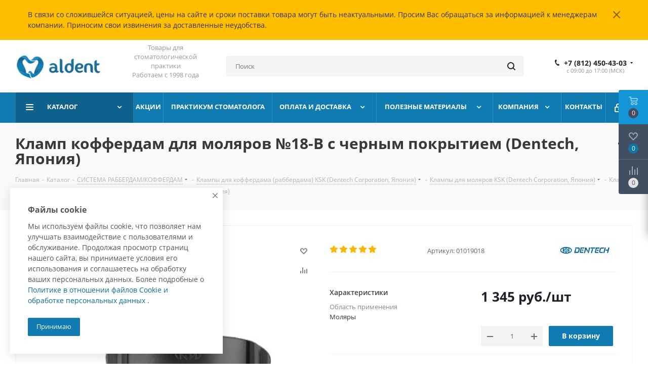

--- FILE ---
content_type: text/html; charset=UTF-8
request_url: https://aldent.pro/catalog/sistema_rabberdam/klampy_dlya_rubberdama/klampy_dlya_molyarov_ksk_dentech_corporation_yaponiya/1591/
body_size: 80129
content:
<!DOCTYPE html>
<html xmlns="http://www.w3.org/1999/xhtml" xml:lang="ru" lang="ru" >
<head><link rel="canonical" href="https://aldent.pro/catalog/sistema_rabberdam/klampy_dlya_rubberdama/klampy_dlya_molyarov_ksk_dentech_corporation_yaponiya/1591/" />
	<title>Кламмера для коффердама Dentech для моляров №18-В с черным покрытием купить в Алдент.</title>
	<meta name="viewport" content="initial-scale=1.0, width=device-width" />
	<meta name="HandheldFriendly" content="true" />
	<meta name="yes" content="yes" />
	<meta name="apple-mobile-web-app-status-bar-style" content="black" />
	<meta name="SKYPE_TOOLBAR" content="SKYPE_TOOLBAR_PARSER_COMPATIBLE" />
	<meta http-equiv="Content-Type" content="text/html; charset=UTF-8" />
<meta name="keywords" content="кламмера для коффердама, кламп dentech, клампы для коффердама
" />
<meta name="description" content="Купить кламмера для коффердама Dentech для моляров №18-В с черным покрытием у официального дилера ООО Алдент. Кламп Dentech  для моляров верхней и нижней челюсти. Без крыльев. Доставка в любой регион." />

<link href="https://fonts.googleapis.com/css?family=Open+Sans:300italic,400italic,600italic,700italic,800italic,400,300,500,600,700,800&subset=latin,cyrillic-ext"  rel="stylesheet" />
<link href="/bitrix/css/aspro.next/notice.css?16672040683664"  rel="stylesheet" />
<link href="/bitrix/js/ui/design-tokens/dist/ui.design-tokens.css?174775733726358"  rel="stylesheet" />
<link href="/bitrix/js/ui/fonts/opensans/ui.font.opensans.css?16672037332555"  rel="stylesheet" />
<link href="/bitrix/js/main/popup/dist/main.popup.bundle.css?175067306631694"  rel="stylesheet" />
<link href="/bitrix/js/main/loader/dist/loader.bundle.css?15789861172425"  rel="stylesheet" />
<link href="/bitrix/js/main/core/css/core_viewer.css?174775772061330"  rel="stylesheet" />
<link href="/bitrix/js/ui/entity-selector/dist/entity-selector.bundle.css?175067309624725"  rel="stylesheet" />
<link href="/bitrix/js/ui/icon-set/icon-base.css?17506730961830"  rel="stylesheet" />
<link href="/bitrix/js/ui/icon-set/actions/style.css?175067309620996"  rel="stylesheet" />
<link href="/bitrix/js/ui/icon-set/main/style.css?175067309680627"  rel="stylesheet" />
<link href="/bitrix/js/main/sidepanel/dist/side-panel.bundle.css?175267378625621"  rel="stylesheet" />
<link href="/bitrix/js/socialnetwork/entity-selector/dist/sonet-entity-selector.bundle.css?17477576291542"  rel="stylesheet" />
<link href="/bitrix/js/ui/design-tokens/air/dist/air-design-tokens.css?1752673791113422"  rel="stylesheet" />
<link href="/bitrix/js/ui/switcher/dist/ui.switcher.bundle.css?17506730967550"  rel="stylesheet" />
<link href="/bitrix/js/ui/cnt/ui.cnt.css?17506730965220"  rel="stylesheet" />
<link href="/bitrix/js/ui/cnt/dist/cnt.bundle.css?17526737916343"  rel="stylesheet" />
<link href="/bitrix/js/ui/icon-set/outline/style.css?175067309691990"  rel="stylesheet" />
<link href="/bitrix/js/ui/buttons/dist/ui.buttons.bundle.css?175267379176396"  rel="stylesheet" />
<link href="/bitrix/js/main/core/css/core_date.css?166720379710481"  rel="stylesheet" />
<link href="/bitrix/js/fileman/html_editor/html-editor.css?174775731166036"  rel="stylesheet" />
<link href="/bitrix/css/star.notification/notif.css?15859155172224"  rel="stylesheet" />
<link href="/bitrix/templates/aspro_next/components/bitrix/catalog/main/style.css?166720406810637"  rel="stylesheet" />
<link href="/bitrix/templates/aspro_next/components/bitrix/sale.gift.main.products/main/style.css?1513151586663"  rel="stylesheet" />
<link href="/bitrix/templates/aspro_next/vendor/css/carousel/swiper/swiper-bundle.min.css?166720406815817"  rel="stylesheet" />
<link href="/bitrix/templates/aspro_next/css/slider.swiper.min.css?16838826252540"  rel="stylesheet" />
<link href="/bitrix/templates/aspro_next/css/slider.min.css?1667204068473"  rel="stylesheet" />
<link href="/bitrix/templates/aspro_next/components/bitrix/forum.topic.reviews/main/style.css?1683882625320"  rel="stylesheet" />
<link href="/bitrix/components/bitrix/main.post.form/templates/.default/style.css?174775844030089"  rel="stylesheet" />
<link href="/bitrix/panel/main/popup.css?167628397322696"  rel="stylesheet" />
<link href="/bitrix/templates/aspro_next/vendor/css/bootstrap.css?1513151586114216"  data-template-style="true"  rel="stylesheet" />
<link href="/bitrix/templates/aspro_next/css/jquery.fancybox.css?15131515864353"  data-template-style="true"  rel="stylesheet" />
<link href="/bitrix/templates/aspro_next/css/styles.css?1732175099119148"  data-template-style="true"  rel="stylesheet" />
<link href="/bitrix/templates/aspro_next/css/animation/animation_ext.css?15131515864934"  data-template-style="true"  rel="stylesheet" />
<link href="/bitrix/templates/aspro_next/vendor/css/footable.standalone.min.css?153613542519590"  data-template-style="true"  rel="stylesheet" />
<link href="/bitrix/templates/aspro_next/css/h1-bold.css?164613041544"  data-template-style="true"  rel="stylesheet" />
<link href="/bitrix/templates/aspro_next/css/blocks/blocks.css?16024926822015"  data-template-style="true"  rel="stylesheet" />
<link href="/bitrix/templates/aspro_next/css/blocks/flexbox.css?1708414752780"  data-template-style="true"  rel="stylesheet" />
<link href="/bitrix/templates/aspro_next/ajax/ajax.css?1513151586326"  data-template-style="true"  rel="stylesheet" />
<link href="/bitrix/templates/aspro_next/css/jquery.mCustomScrollbar.min.css?155076015342839"  data-template-style="true"  rel="stylesheet" />
<link href="/bitrix/templates/aspro_next/css/phones.min.css?17084147525167"  data-template-style="true"  rel="stylesheet" />
<link href="/bitrix/components/aspro/marketing.popup.next/templates/.default/style.css?17527377256430"  data-template-style="true"  rel="stylesheet" />
<link href="/bitrix/templates/aspro_next/styles.css?170841474814101"  data-template-style="true"  rel="stylesheet" />
<link href="/bitrix/templates/aspro_next/template_styles.css?1759737150684003"  data-template-style="true"  rel="stylesheet" />
<link href="/bitrix/templates/aspro_next/css/media.css?1732175099180757"  data-template-style="true"  rel="stylesheet" />
<link href="/bitrix/templates/aspro_next/vendor/fonts/font-awesome/css/font-awesome.min.css?151315158631000"  data-template-style="true"  rel="stylesheet" />
<link href="/bitrix/templates/aspro_next/css/print.css?157077924919130"  data-template-style="true"  rel="stylesheet" />
<link href="/bitrix/templates/aspro_next/css/form.css?17597371501288"  data-template-style="true"  rel="stylesheet" />
<link href="/bitrix/templates/aspro_next/themes/11/theme.css?168388266148705"  data-template-style="true"  rel="stylesheet" />
<link href="/bitrix/templates/aspro_next/bg_color/dark/bgcolors.css?168388266162"  data-template-style="true"  rel="stylesheet" />
<link href="/bitrix/templates/aspro_next/css/width-2.css?15676777133099"  data-template-style="true"  rel="stylesheet" />
<link href="/bitrix/templates/aspro_next/css/font-2.css?16672040615104"  data-template-style="true"  rel="stylesheet" />
<link href="/bitrix/templates/aspro_next/css/custom.css?17636241412142"  data-template-style="true"  rel="stylesheet" />
<script>if(!window.BX)window.BX={};if(!window.BX.message)window.BX.message=function(mess){if(typeof mess==='object'){for(let i in mess) {BX.message[i]=mess[i];} return true;}};</script>
<script>(window.BX||top.BX).message({"JS_CORE_LOADING":"Загрузка...","JS_CORE_NO_DATA":"- Нет данных -","JS_CORE_WINDOW_CLOSE":"Закрыть","JS_CORE_WINDOW_EXPAND":"Развернуть","JS_CORE_WINDOW_NARROW":"Свернуть в окно","JS_CORE_WINDOW_SAVE":"Сохранить","JS_CORE_WINDOW_CANCEL":"Отменить","JS_CORE_WINDOW_CONTINUE":"Продолжить","JS_CORE_H":"ч","JS_CORE_M":"м","JS_CORE_S":"с","JSADM_AI_HIDE_EXTRA":"Скрыть лишние","JSADM_AI_ALL_NOTIF":"Показать все","JSADM_AUTH_REQ":"Требуется авторизация!","JS_CORE_WINDOW_AUTH":"Войти","JS_CORE_IMAGE_FULL":"Полный размер"});</script>

<script src="/bitrix/js/main/core/core.js?1750673098512406"></script>

<script>BX.Runtime.registerExtension({"name":"main.core","namespace":"BX","loaded":true});</script>
<script>BX.setJSList(["\/bitrix\/js\/main\/core\/core_ajax.js","\/bitrix\/js\/main\/core\/core_promise.js","\/bitrix\/js\/main\/polyfill\/promise\/js\/promise.js","\/bitrix\/js\/main\/loadext\/loadext.js","\/bitrix\/js\/main\/loadext\/extension.js","\/bitrix\/js\/main\/polyfill\/promise\/js\/promise.js","\/bitrix\/js\/main\/polyfill\/find\/js\/find.js","\/bitrix\/js\/main\/polyfill\/includes\/js\/includes.js","\/bitrix\/js\/main\/polyfill\/matches\/js\/matches.js","\/bitrix\/js\/ui\/polyfill\/closest\/js\/closest.js","\/bitrix\/js\/main\/polyfill\/fill\/main.polyfill.fill.js","\/bitrix\/js\/main\/polyfill\/find\/js\/find.js","\/bitrix\/js\/main\/polyfill\/matches\/js\/matches.js","\/bitrix\/js\/main\/polyfill\/core\/dist\/polyfill.bundle.js","\/bitrix\/js\/main\/core\/core.js","\/bitrix\/js\/main\/polyfill\/intersectionobserver\/js\/intersectionobserver.js","\/bitrix\/js\/main\/lazyload\/dist\/lazyload.bundle.js","\/bitrix\/js\/main\/polyfill\/core\/dist\/polyfill.bundle.js","\/bitrix\/js\/main\/parambag\/dist\/parambag.bundle.js"]);
</script>
<script>BX.Runtime.registerExtension({"name":"pull.protobuf","namespace":"BX","loaded":true});</script>
<script>BX.Runtime.registerExtension({"name":"rest.client","namespace":"window","loaded":true});</script>
<script>(window.BX||top.BX).message({"pull_server_enabled":"Y","pull_config_timestamp":1750673084,"shared_worker_allowed":"Y","pull_guest_mode":"N","pull_guest_user_id":0,"pull_worker_mtime":1747757562});(window.BX||top.BX).message({"PULL_OLD_REVISION":"Для продолжения корректной работы с сайтом необходимо перезагрузить страницу."});</script>
<script>BX.Runtime.registerExtension({"name":"pull.client","namespace":"BX","loaded":true});</script>
<script>BX.Runtime.registerExtension({"name":"pull","namespace":"window","loaded":true});</script>
<script>BX.Runtime.registerExtension({"name":"fx","namespace":"window","loaded":true});</script>
<script>(window.BX||top.BX).message({"NOTICE_ADDED2CART":"В корзине","NOTICE_CLOSE":"Закрыть","NOTICE_MORE":"и ещё #COUNT# #PRODUCTS#","NOTICE_PRODUCT0":"товаров","NOTICE_PRODUCT1":"товар","NOTICE_PRODUCT2":"товара","NOTICE_ADDED2DELAY":"В отложенных","NOTICE_ADDED2COMPARE":"В сравнении","NOTICE_AUTHORIZED":"Вы успешно авторизовались","NOTICE_REMOVED_FROM_COMPARE":"Удалено из сравнения"});</script>
<script>BX.Runtime.registerExtension({"name":"aspro_notice","namespace":"window","loaded":true});</script>
<script>BX.Runtime.registerExtension({"name":"aspro_phones","namespace":"window","loaded":true});</script>
<script>BX.Runtime.registerExtension({"name":"ui.design-tokens","namespace":"window","loaded":true});</script>
<script>BX.Runtime.registerExtension({"name":"ui.fonts.opensans","namespace":"window","loaded":true});</script>
<script>BX.Runtime.registerExtension({"name":"main.popup","namespace":"BX.Main","loaded":true});</script>
<script>BX.Runtime.registerExtension({"name":"popup","namespace":"window","loaded":true});</script>
<script>BX.Runtime.registerExtension({"name":"ls","namespace":"window","loaded":true});</script>
<script>BX.Runtime.registerExtension({"name":"main.loader","namespace":"BX","loaded":true});</script>
<script>BX.Runtime.registerExtension({"name":"loader","namespace":"window","loaded":true});</script>
<script>(window.BX||top.BX).message({"DISK_MYOFFICE":false});(window.BX||top.BX).message({"JS_CORE_VIEWER_DOWNLOAD":"Скачать","JS_CORE_VIEWER_EDIT":"Редактировать","JS_CORE_VIEWER_DESCR_AUTHOR":"Автор","JS_CORE_VIEWER_DESCR_LAST_MODIFY":"Последние изменения","JS_CORE_VIEWER_TOO_BIG_FOR_VIEW":"Файл слишком большой для просмотра","JS_CORE_VIEWER_OPEN_WITH_GVIEWER":"Открыть файл в Google Viewer","JS_CORE_VIEWER_IFRAME_DESCR_ERROR":"К сожалению, не удалось открыть документ.","JS_CORE_VIEWER_IFRAME_PROCESS_SAVE_DOC":"Сохранение документа","JS_CORE_VIEWER_IFRAME_UPLOAD_DOC_TO_GOOGLE":"Загрузка документа","JS_CORE_VIEWER_IFRAME_CONVERT_ACCEPT":"Конвертировать","JS_CORE_VIEWER_IFRAME_CONVERT_DECLINE":"Отменить","JS_CORE_VIEWER_IFRAME_CONVERT_TO_NEW_FORMAT":"Документ будет сконвертирован в docx, xls, pptx, так как имеет старый формат.","JS_CORE_VIEWER_IFRAME_DESCR_SAVE_DOC":"Сохранить документ?","JS_CORE_VIEWER_IFRAME_SAVE_DOC":"Сохранить","JS_CORE_VIEWER_IFRAME_DISCARD_DOC":"Отменить изменения","JS_CORE_VIEWER_IFRAME_CHOICE_SERVICE_EDIT":"Редактировать с помощью","JS_CORE_VIEWER_IFRAME_SET_DEFAULT_SERVICE_EDIT":"Использовать для всех файлов","JS_CORE_VIEWER_IFRAME_CHOICE_SERVICE_EDIT_ACCEPT":"Применить","JS_CORE_VIEWER_IFRAME_CHOICE_SERVICE_EDIT_DECLINE":"Отменить","JS_CORE_VIEWER_IFRAME_UPLOAD_NEW_VERSION_IN_COMMENT":"Загрузил новую версию файла","JS_CORE_VIEWER_SERVICE_GOOGLE_DRIVE":"Google Docs","JS_CORE_VIEWER_SERVICE_SKYDRIVE":"MS Office Online","JS_CORE_VIEWER_IFRAME_CANCEL":"Отмена","JS_CORE_VIEWER_IFRAME_DESCR_SAVE_DOC_F":"В одном из окон вы редактируете данный документ. Если вы завершили работу над документом, нажмите \u0022#SAVE_DOC#\u0022, чтобы загрузить измененный файл на портал.","JS_CORE_VIEWER_SAVE":"Сохранить","JS_CORE_VIEWER_EDIT_IN_SERVICE":"Редактировать в #SERVICE#","JS_CORE_VIEWER_NOW_EDITING_IN_SERVICE":"Редактирование в #SERVICE#","JS_CORE_VIEWER_SAVE_TO_OWN_FILES_MSGVER_1":"Сохранить на Битрикс24.Диск","JS_CORE_VIEWER_DOWNLOAD_TO_PC":"Скачать на локальный компьютер","JS_CORE_VIEWER_GO_TO_FILE":"Перейти к файлу","JS_CORE_VIEWER_DESCR_SAVE_FILE_TO_OWN_FILES":"Файл #NAME# успешно сохранен\u003Cbr\u003Eв папку \u0022Файлы\\Сохраненные\u0022","JS_CORE_VIEWER_DESCR_PROCESS_SAVE_FILE_TO_OWN_FILES":"Файл #NAME# сохраняется\u003Cbr\u003Eна ваш \u0022Битрикс24.Диск\u0022","JS_CORE_VIEWER_HISTORY_ELEMENT":"История","JS_CORE_VIEWER_VIEW_ELEMENT":"Просмотреть","JS_CORE_VIEWER_THROUGH_VERSION":"Версия #NUMBER#","JS_CORE_VIEWER_THROUGH_LAST_VERSION":"Последняя версия","JS_CORE_VIEWER_DISABLE_EDIT_BY_PERM":"Автор не разрешил вам редактировать этот документ","JS_CORE_VIEWER_IFRAME_UPLOAD_NEW_VERSION_IN_COMMENT_F":"Загрузила новую версию файла","JS_CORE_VIEWER_IFRAME_UPLOAD_NEW_VERSION_IN_COMMENT_M":"Загрузил новую версию файла","JS_CORE_VIEWER_IFRAME_CONVERT_TO_NEW_FORMAT_EX":"Документ будет сконвертирован в формат #NEW_FORMAT#, так как текущий формат #OLD_FORMAT# является устаревшим.","JS_CORE_VIEWER_CONVERT_TITLE":"Конвертировать в #NEW_FORMAT#?","JS_CORE_VIEWER_CREATE_IN_SERVICE":"Создать с помощью #SERVICE#","JS_CORE_VIEWER_NOW_CREATING_IN_SERVICE":"Создание документа в #SERVICE#","JS_CORE_VIEWER_SAVE_AS":"Сохранить как","JS_CORE_VIEWER_CREATE_DESCR_SAVE_DOC_F":"В одном из окон вы создаете новый документ. Если вы завершили работу над документом, нажмите \u0022#SAVE_AS_DOC#\u0022, чтобы перейти к добавлению документа на портал.","JS_CORE_VIEWER_NOW_DOWNLOAD_FROM_SERVICE":"Загрузка документа из #SERVICE#","JS_CORE_VIEWER_EDIT_IN_LOCAL_SERVICE":"Редактировать на моём компьютере","JS_CORE_VIEWER_EDIT_IN_LOCAL_SERVICE_SHORT":"Редактировать на #SERVICE#","JS_CORE_VIEWER_SERVICE_LOCAL":"моём компьютере","JS_CORE_VIEWER_DOWNLOAD_B24_DESKTOP":"Скачать","JS_CORE_VIEWER_SERVICE_LOCAL_INSTALL_DESKTOP_MSGVER_1":"Для эффективного редактирования документов на компьютере, установите приложение для компьютера и подключите Битрикс24.Диск","JS_CORE_VIEWER_SHOW_FILE_DIALOG_OAUTH_NOTICE":"Для просмотра файла, пожалуйста, авторизуйтесь в своем аккаунте \u003Ca id=\u0022bx-js-disk-run-oauth-modal\u0022 href=\u0022#\u0022\u003E#SERVICE#\u003C\/a\u003E.","JS_CORE_VIEWER_SERVICE_OFFICE365":"Office365","JS_CORE_VIEWER_DOCUMENT_IS_LOCKED_BY":"Документ заблокирован на редактирование","JS_CORE_VIEWER_SERVICE_MYOFFICE":"МойОфис","JS_CORE_VIEWER_OPEN_PDF_PREVIEW":"Просмотреть pdf-версию файла","JS_CORE_VIEWER_AJAX_ACCESS_DENIED":"Не хватает прав для просмотра файла. Попробуйте обновить страницу.","JS_CORE_VIEWER_AJAX_CONNECTION_FAILED":"При попытке открыть файл возникла ошибка. Пожалуйста, попробуйте позже.","JS_CORE_VIEWER_AJAX_OPEN_NEW_TAB":"Открыть в новом окне","JS_CORE_VIEWER_AJAX_PRINT":"Распечатать","JS_CORE_VIEWER_TRANSFORMATION_IN_PROCESS":"Документ сохранён. Мы готовим его к показу.","JS_CORE_VIEWER_IFRAME_ERROR_TITLE":"Не удалось открыть документ","JS_CORE_VIEWER_DOWNLOAD_B24_DESKTOP_FULL":"Скачать приложение","JS_CORE_VIEWER_DOWNLOAD_DOCUMENT":"Скачать документ","JS_CORE_VIEWER_IFRAME_ERROR_COULD_NOT_VIEW":"К сожалению, не удалось просмотреть документ.","JS_CORE_VIEWER_ACTIONPANEL_MORE":"Ещё"});</script>
<script>BX.Runtime.registerExtension({"name":"viewer","namespace":"window","loaded":true});</script>
<script>(window.BX||top.BX).message({"UI_TAG_SELECTOR_SEARCH_PLACEHOLDER":"поиск","UI_TAG_SELECTOR_ADD_BUTTON_CAPTION":"Добавить","UI_TAG_SELECTOR_ADD_BUTTON_CAPTION_MORE":"Добавить еще","UI_TAG_SELECTOR_ADD_BUTTON_CAPTION_SINGLE":"Изменить","UI_TAG_SELECTOR_CREATE_BUTTON_CAPTION":"Создать","UI_SELECTOR_SEARCH_LOADER_TEXT":"Идет поиск дополнительных результатов...","UI_SELECTOR_SEARCH_TAB_TITLE":"Поиск","UI_SELECTOR_SEARCH_STUB_TITLE":"Нет совпадений","UI_SELECTOR_SEARCH_STUB_SUBTITLE_MSGVER_1":"Попробуйте изменить условия поиска","UI_SELECTOR_RECENT_TAB_TITLE":"Последние","UI_SELECTOR_ITEM_LINK_TITLE":"подробнее","UI_SELECTOR_TAB_STUB_TITLE":"В категории \u0026laquo;#TAB_TITLE#\u0026raquo; ничего не найдено","UI_SELECTOR_CREATE_ITEM_LABEL":"Создать:"});</script>
<script type="extension/settings" data-extension="ui.entity-selector">{"extensions":["bizproc.entity-selector","catalog.entity-selector","highloadblock.entity-selector","im.entity-selector","landing.entity-selector","seo.entity-selector","socialnetwork.entity-selector"]}</script>
<script type="extension/settings" data-extension="bizproc.entity-selector">{"entities":[{"id":"bizproc-template","options":{"dynamicLoad":true,"dynamicSearch":true}},{"id":"bizproc-script-template","options":{"dynamicLoad":true,"dynamicSearch":true}},{"id":"bizproc-automation-template","options":{"dynamicLoad":true,"dynamicSearch":true}}]}</script>
<script>BX.Runtime.registerExtension({"name":"bizproc.entity-selector","namespace":"window","loaded":true});</script>
<script type="extension/settings" data-extension="catalog.entity-selector">{"entities":[{"id":"product","options":{"dynamicLoad":true,"dynamicSearch":true,"searchFields":[{"name":"supertitle","type":"string","system":true},{"name":"SEARCH_PROPERTIES","type":"string"},{"name":"PREVIEW_TEXT","type":"string"},{"name":"DETAIL_TEXT","type":"string"},{"name":"PARENT_NAME","type":"string"},{"name":"PARENT_SEARCH_PROPERTIES","type":"string"},{"name":"PARENT_PREVIEW_TEXT","type":"string"},{"name":"PARENT_DETAIL_TEXT","type":"string"}],"itemOptions":{"default":{"avatar":"\/bitrix\/js\/catalog\/entity-selector\/src\/images\/product.svg","captionOptions":{"fitContent":true,"maxWidth":150}}}}},{"id":"product_variation","options":{"dynamicLoad":false,"dynamicSearch":true,"searchFields":[{"name":"supertitle","type":"string","system":true},{"name":"SEARCH_PROPERTIES","type":"string"},{"name":"PREVIEW_TEXT","type":"string"},{"name":"DETAIL_TEXT","type":"string"},{"name":"PARENT_NAME","type":"string"},{"name":"PARENT_SEARCH_PROPERTIES","type":"string"},{"name":"PARENT_PREVIEW_TEXT","type":"string"},{"name":"PARENT_DETAIL_TEXT","type":"string"}],"itemOptions":{"default":{"avatar":"\/bitrix\/js\/catalog\/entity-selector\/src\/images\/product.svg","captionOptions":{"fitContent":true,"maxWidth":150}}}}},{"id":"variation","options":{"dynamicLoad":true,"dynamicSearch":true,"searchFields":[{"name":"supertitle","type":"string","system":true},{"name":"SEARCH_PROPERTIES","type":"string"},{"name":"PREVIEW_TEXT","type":"string"},{"name":"DETAIL_TEXT","type":"string"},{"name":"PARENT_NAME","type":"string"},{"name":"PARENT_SEARCH_PROPERTIES","type":"string"},{"name":"PARENT_PREVIEW_TEXT","type":"string"},{"name":"PARENT_DETAIL_TEXT","type":"string"}],"itemOptions":{"default":{"avatar":"\/bitrix\/js\/catalog\/entity-selector\/src\/images\/product.svg","captionOptions":{"fitContent":true,"maxWidth":150}}}}},{"id":"store","options":{"itemOptions":{"default":{"avatar":"\/bitrix\/js\/catalog\/entity-selector\/src\/images\/store.svg"}}}},{"id":"dynamic","options":{"itemOptions":{"default":{"avatar":"\/bitrix\/js\/catalog\/entity-selector\/src\/images\/dynamic.svg"}}}},{"id":"agent-contractor-product-variation","options":{"dynamicLoad":true,"dynamicSearch":true,"searchFields":[{"name":"supertitle","type":"string","system":true},{"name":"SEARCH_PROPERTIES","type":"string"},{"name":"PREVIEW_TEXT","type":"string"},{"name":"DETAIL_TEXT","type":"string"},{"name":"PARENT_NAME","type":"string"},{"name":"PARENT_SEARCH_PROPERTIES","type":"string"},{"name":"PARENT_PREVIEW_TEXT","type":"string"},{"name":"PARENT_DETAIL_TEXT","type":"string"}],"itemOptions":{"default":{"avatar":"\/bitrix\/js\/catalog\/entity-selector\/src\/images\/product.svg","captionOptions":{"fitContent":true,"maxWidth":150}}}}},{"id":"agent-contractor-section","options":{"dynamicLoad":true,"dynamicSearch":true,"searchFields":[{"name":"supertitle","type":"string","system":true},{"name":"SEARCH_PROPERTIES","type":"string"},{"name":"PREVIEW_TEXT","type":"string"},{"name":"DETAIL_TEXT","type":"string"},{"name":"PARENT_NAME","type":"string"},{"name":"PARENT_SEARCH_PROPERTIES","type":"string"},{"name":"PARENT_PREVIEW_TEXT","type":"string"},{"name":"PARENT_DETAIL_TEXT","type":"string"}],"itemOptions":{"default":{"avatar":"\/bitrix\/js\/catalog\/entity-selector\/src\/images\/product.svg","captionOptions":{"fitContent":true,"maxWidth":150}}},"tagOptions":{"default":{"textColor":"#535c69","bgColor":"#d2f95f"}}}}]}</script>
<script>BX.Runtime.registerExtension({"name":"catalog.entity-selector","namespace":"window","loaded":true});</script>
<script type="extension/settings" data-extension="highloadblock.entity-selector">{"entities":[{"id":"highloadblock-element","options":{"dynamicLoad":true,"dynamicSearch":true}}]}</script>
<script>BX.Runtime.registerExtension({"name":"highloadblock.entity-selector","namespace":"window","loaded":true});</script>
<script type="extension/settings" data-extension="im.entity-selector">{"entities":[{"id":"im-bot","options":{"dynamicLoad":true,"dynamicSearch":true,"itemOptions":{"default":{"supertitle":"Чат-бот","textColor":"#725acc"},"network":{"textColor":"#0a962f"},"support24":{"textColor":"#0165af"}}}},{"id":"im-chat","options":{"dynamicLoad":true,"dynamicSearch":true,"itemOptions":{"CHANNEL":{"supertitle":"Канал"},"ANNOUNCEMENT":{"supertitle":"Чат анонсов"},"GROUP":{"supertitle":"Групповой чат"},"VIDEOCONF":{"supertitle":"Чат видеконференции"},"CALL":{"supertitle":"Чат звонка"},"CRM":{"supertitle":"Чат сделки"},"SONET_GROUP":{"supertitle":"Чат группы"},"CALENDAR":{"supertitle":"Чат встречи"},"TASKS":{"supertitle":"Чат задачи"},"SUPPORT24_NOTIFIER":{"supertitle":"Поддержка24","textColor":"#0165af"},"SUPPORT24_QUESTION":{"supertitle":"Вопрос в поддержку","textColor":"#0165af"},"LINES":{"supertitle":"Открытая линия","textColor":"#0a962f"},"LIVECHAT":{"supertitle":"Открытая линия","textColor":"#0a962f"}}}},{"id":"im-chat-user","options":{"dynamicLoad":true,"dynamicSearch":true}},{"id":"im-user","options":{"dynamicLoad":true,"dynamicSearch":true}},{"id":"im-recent","options":{"dynamicLoad":true}},{"id":"imbot-network","options":{"dynamicSearch":true}}]}</script>
<script>BX.Runtime.registerExtension({"name":"im.entity-selector","namespace":"window","loaded":true});</script>
<script type="extension/settings" data-extension="landing.entity-selector">{"entities":[{"id":"landing","options":{"itemOptions":{"default":{"avatarOptions":{"bgSize":"cover"}},"folder":{"avatar":"\/bitrix\/js\/landing\/entity-selector\/src\/images\/icon-folder.svg"}},"dynamicLoad":true,"dynamicSearch":true}}]}</script>
<script>BX.Runtime.registerExtension({"name":"landing.entity-selector","namespace":"window","loaded":true});</script>
<script>BX.Runtime.registerExtension({"name":"main.pageobject","namespace":"window","loaded":true});</script>
<script>(window.BX||top.BX).message({"CORE_CLIPBOARD_COPY_SUCCESS":"Скопировано","CORE_CLIPBOARD_COPY_FAILURE":"Не удалось скопировать"});</script>
<script>BX.Runtime.registerExtension({"name":"clipboard","namespace":"window","loaded":true});</script>
<script>BX.Runtime.registerExtension({"name":"ui.icon-set","namespace":"window","loaded":true});</script>
<script>BX.Runtime.registerExtension({"name":"ui.icon-set.actions","namespace":"window","loaded":true});</script>
<script>BX.Runtime.registerExtension({"name":"ui.icon-set.main","namespace":"window","loaded":true});</script>
<script>(window.BX||top.BX).message({"MAIN_SIDEPANEL_CLOSE":"Закрыть","MAIN_SIDEPANEL_PRINT":"Печать","MAIN_SIDEPANEL_NEW_WINDOW":"Открыть в новом окне","MAIN_SIDEPANEL_COPY_LINK":"Скопировать ссылку","MAIN_SIDEPANEL_MINIMIZE":"Свернуть","MAIN_SIDEPANEL_REMOVE_ALL":"Удалить всё из быстрого доступа"});</script>
<script>BX.Runtime.registerExtension({"name":"main.sidepanel","namespace":"BX.SidePanel","loaded":true});</script>
<script>BX.Runtime.registerExtension({"name":"sidepanel","namespace":"window","loaded":true});</script>
<script>(window.BX||top.BX).message({"SOCNET_ENTITY_SELECTOR_INVITE_EMPLOYEE":"Пригласить сотрудника","SOCNET_ENTITY_SELECTOR_INVITE_EXTRANET":"Пригласить внешнего пользователя","SOCNET_ENTITY_SELECTOR_INVITE_EMPLOYEE_OR_EXTRANET":"Пригласить сотрудника или внешнего пользователя","SOCNET_ENTITY_SELECTOR_INVITE_GUEST":"Пригласить гостя","SOCNET_ENTITY_SELECTOR_CREATE_PROJECT":"Создать группу","SOCNET_ENTITY_SELECTOR_CREATE_PROJECT_1":"Создать проект","SOCNET_ENTITY_SELECTOR_INVITE_EMPLOYEE_OR_GUEST":"\u003Cemployee\u003EПригласить сотрудника\u003C\/employee\u003E\u003Cspan\u003Eили\u003C\/span\u003E\u003Cguest\u003Eпригласить гостя\u003C\/guest\u003E","SOCNET_ENTITY_SELECTOR_EMPLOYEE_OR_PROJECT":"\u003Cemployee\u003EПригласить сотрудника\u003C\/employee\u003E\u003Cspan\u003Eили\u003C\/span\u003E\u003Cproject\u003Eсоздать группу\u003C\/project\u003E","SOCNET_ENTITY_SELECTOR_PROJECT_OR_GUEST":"\u003Cproject\u003EСоздать группу\u003C\/project\u003E\u003Cspan\u003Eили\u003C\/span\u003E\u003Cguest\u003Eпригласить гостя\u003C\/guest\u003E","SOCNET_ENTITY_SELECTOR_EMPLOYEE_OR_PROJECT_OR_GUEST":"\u003Cemployee\u003EПригласить сотрудника\u003C\/employee\u003E\u003Cspan\u003Eили\u003C\/span\u003E\u003Cproject\u003Eсоздать группу\u003C\/project\u003E\u003Cspan\u003Eили\u003C\/span\u003E\u003Cguest\u003Eпригласить гостя\u003C\/guest\u003E","SOCNET_ENTITY_SELECTOR_INVITED_USERS_TAB_TITLE":"Приглашенные","SOCNET_ENTITY_SELECTOR_INVITED_GUEST_HINT":"Вы можете добавить не только сотрудника, но и партнера или клиента по электронной почте.","SOCNET_ENTITY_SELECTOR_TAG_FOOTER_LABEL":"Начните ввод, чтобы создать новый тег","SOCNET_ENTITY_SELECTOR_CREATE":"Создать","SOCNET_ENTITY_SELECTOR_CANCEL":"Отмена"});</script>
<script type="extension/settings" data-extension="socialnetwork.entity-selector">{"entities":[{"id":"user","options":{"dynamicLoad":true,"dynamicSearch":true,"searchFields":[{"name":"position","type":"string"},{"name":"email","type":"email"}],"searchCacheLimits":["^[=_0-9a-z+~\u0027!\\$\u0026*^`|\\#%\\\/?{}-]+(\\.[=_0-9a-z+~\u0027!\\$\u0026*^`|\\#%\\\/?{}-]+)*@"],"badgeOptions":[{"title":"В отпуске","bgColor":"#b4f4e6","textColor":"#27a68a","conditions":{"isOnVacation":true}},{"title":"Приглашен","textColor":"#23a2ca","bgColor":"#dcf6fe","conditions":{"invited":true}}],"itemOptions":{"default":{"avatar":"\/bitrix\/js\/socialnetwork\/entity-selector\/src\/images\/default-user.svg","link":"\/company\/personal\/user\/#id#\/","linkTitle":"о сотруднике"},"extranet":{"textColor":"#ca8600","avatar":"\/bitrix\/js\/socialnetwork\/entity-selector\/src\/images\/extranet-user.svg","badges":[{"title":"Экстранет","textColor":"#bb8412","bgColor":"#fff599"}]},"email":{"textColor":"#ca8600","avatar":"\/bitrix\/js\/socialnetwork\/entity-selector\/src\/images\/email-user.svg","badges":[{"title":"Гость","textColor":"#bb8412","bgColor":"#fff599"}]},"inactive":{"badges":[{"title":"Уволен","textColor":"#828b95","bgColor":"#eaebec"}]},"integrator":{"badges":[{"title":"Интегратор","textColor":"#668d13","bgColor":"#e6f4b9"}]},"collaber":{"avatar":"\/bitrix\/js\/socialnetwork\/entity-selector\/src\/images\/collaber-user.svg","textColor":"#19CC45","avatarOptions":{"outline":"1px solid #19CC45","border":"2px solid #fff","outlineOffset":"-1px"}}},"tagOptions":{"default":{"textColor":"#1066bb","bgColor":"#bcedfc","avatar":"\/bitrix\/js\/socialnetwork\/entity-selector\/src\/images\/default-tag-user.svg"},"extranet":{"textColor":"#a9750f","bgColor":"#ffec91","avatar":"\/bitrix\/js\/socialnetwork\/entity-selector\/src\/images\/extranet-user.svg"},"email":{"textColor":"#a26b00","bgColor":"#ffec91","avatar":"\/bitrix\/js\/socialnetwork\/entity-selector\/src\/images\/email-user.svg"},"inactive":{"textColor":"#5f6670","bgColor":"#ecedef"},"collaber":{"textColor":"#1E8D36","bgColor":"#D4FDB0","avatar":"\/bitrix\/js\/socialnetwork\/entity-selector\/src\/images\/collaber-user.svg"}}}},{"id":"fired-user","options":{"dynamicLoad":true,"dynamicSearch":true,"searchFields":[{"name":"position","type":"string"},{"name":"email","type":"email"}],"searchCacheLimits":["^[=_0-9a-z+~\u0027!\\$\u0026*^`|\\#%\\\/?{}-]+(\\.[=_0-9a-z+~\u0027!\\$\u0026*^`|\\#%\\\/?{}-]+)*@"],"badgeOptions":[{"title":"В отпуске","bgColor":"#b4f4e6","textColor":"#27a68a","conditions":{"isOnVacation":true}},{"title":"Приглашен","textColor":"#23a2ca","bgColor":"#dcf6fe","conditions":{"invited":true}}],"itemOptions":{"default":{"avatar":"\/bitrix\/js\/socialnetwork\/entity-selector\/src\/images\/default-user.svg","link":"\/company\/personal\/user\/#id#\/","linkTitle":"о сотруднике"},"extranet":{"textColor":"#ca8600","avatar":"\/bitrix\/js\/socialnetwork\/entity-selector\/src\/images\/extranet-user.svg","badges":[{"title":"Экстранет","textColor":"#bb8412","bgColor":"#fff599"}]},"email":{"textColor":"#ca8600","avatar":"\/bitrix\/js\/socialnetwork\/entity-selector\/src\/images\/email-user.svg","badges":[{"title":"Гость","textColor":"#bb8412","bgColor":"#fff599"}]},"inactive":{"badges":[{"title":"Уволен","textColor":"#828b95","bgColor":"#eaebec"}]},"integrator":{"badges":[{"title":"Интегратор","textColor":"#668d13","bgColor":"#e6f4b9"}]},"collaber":{"avatar":"\/bitrix\/js\/socialnetwork\/entity-selector\/src\/images\/collaber-user.svg","textColor":"#19CC45","avatarOptions":{"outline":"1px solid #19CC45","border":"2px solid #fff","outlineOffset":"-1px"}}},"tagOptions":{"default":{"textColor":"#1066bb","bgColor":"#bcedfc","avatar":"\/bitrix\/js\/socialnetwork\/entity-selector\/src\/images\/default-tag-user.svg"},"extranet":{"textColor":"#a9750f","bgColor":"#ffec91","avatar":"\/bitrix\/js\/socialnetwork\/entity-selector\/src\/images\/extranet-user.svg"},"email":{"textColor":"#a26b00","bgColor":"#ffec91","avatar":"\/bitrix\/js\/socialnetwork\/entity-selector\/src\/images\/email-user.svg"},"inactive":{"textColor":"#5f6670","bgColor":"#ecedef"},"collaber":{"textColor":"#1E8D36","bgColor":"#D4FDB0","avatar":"\/bitrix\/js\/socialnetwork\/entity-selector\/src\/images\/collaber-user.svg"}}}},{"id":"project","options":{"dynamicLoad":true,"dynamicSearch":true,"itemOptions":{"default":{"avatar":"\/bitrix\/js\/socialnetwork\/entity-selector\/src\/images\/project.svg","link":"\/workgroups\/group\/#id#\/card\/","linkTitle":"о группе","supertitle":"Группа"},"extranet":{"avatar":"\/bitrix\/js\/socialnetwork\/entity-selector\/src\/images\/extranet-project.svg","textColor":"#ca8600","badges":[{"title":"Экстранет","textColor":"#bb8412","bgColor":"#fff599"}]},"collab":{"avatar":"\/bitrix\/js\/socialnetwork\/entity-selector\/src\/images\/collab-project.svg","textColor":"#00a94e","supertitle":"Коллаба","link":""}},"tagOptions":{"default":{"textColor":"#207976","bgColor":"#ade7e4"},"extranet":{"textColor":"#a9750f","bgColor":"#ffec91"}}}},{"id":"project-access-codes","options":{"dynamicLoad":true,"dynamicSearch":true,"itemOptions":{"default":{"avatar":"\/bitrix\/js\/socialnetwork\/entity-selector\/src\/images\/project.svg","link":"","linkTitle":"о группе","supertitle":"Группа"},"extranet":{"avatar":"\/bitrix\/js\/socialnetwork\/entity-selector\/src\/images\/extranet-project.svg","textColor":"#ca8600","badges":[{"title":"Экстранет","textColor":"#bb8412","bgColor":"#fff599"}]},"collab":{"avatar":"\/bitrix\/js\/socialnetwork\/entity-selector\/src\/images\/collab-project.svg","textColor":"#00a94e","supertitle":"Коллаба","link":""}},"tagOptions":{"default":{"textColor":"#207976","bgColor":"#ade7e4"},"extranet":{"textColor":"#a9750f","bgColor":"#ffec91"}}}},{"id":"meta-user","options":{"dynamicLoad":true,"dynamicSearch":false,"itemOptions":{"all-users":{"avatar":"\/bitrix\/js\/socialnetwork\/entity-selector\/src\/images\/meta-user-all.svg"},"other-users":{"avatar":"\/bitrix\/js\/socialnetwork\/entity-selector\/src\/images\/meta-user-other.svg"}},"tagOptions":{"all-users":{"textColor":"#5f6670","bgColor":"#dbf087","avatar":""},"other-users":{"textColor":"#5f6670","bgColor":"#dbf087","avatar":""}}}},{"id":"project-tag","options":{"dynamicLoad":true,"dynamicSearch":true,"itemOptions":{"default":{"avatar":"\/bitrix\/js\/socialnetwork\/entity-selector\/src\/images\/default-tag.svg"}}}}]}</script>
<script>BX.Runtime.registerExtension({"name":"socialnetwork.entity-selector","namespace":"BX.SocialNetwork.EntitySelector","loaded":true});</script>
<script>BX.Runtime.registerExtension({"name":"ui.entity-selector","namespace":"BX.UI.EntitySelector","loaded":true});</script>
<script>BX.Runtime.registerExtension({"name":"ui.design-tokens.air","namespace":"window","loaded":true});</script>
<script>BX.Runtime.registerExtension({"name":"ui.icon-set.api.core","namespace":"BX.UI.IconSet","loaded":true});</script>
<script>(window.BX||top.BX).message({"UI_SWITCHER_ON":"вкл","UI_SWITCHER_OFF":"выкл"});(window.BX||top.BX).message({"UI_SWITCHER_ON":"вкл","UI_SWITCHER_OFF":"выкл"});</script>
<script>BX.Runtime.registerExtension({"name":"ui.switcher","namespace":"BX.UI","loaded":true});</script>
<script>BX.Runtime.registerExtension({"name":"ui.cnt","namespace":"BX.UI","loaded":true});</script>
<script>BX.Runtime.registerExtension({"name":"ui.icon-set.outline","namespace":"window","loaded":true});</script>
<script>(window.BX||top.BX).message({"UI_BUTTONS_SAVE_BTN_TEXT":"Сохранить","UI_BUTTONS_CREATE_BTN_TEXT":"Создать","UI_BUTTONS_ADD_BTN_TEXT":"Добавить","UI_BUTTONS_SEND_BTN_TEXT":"Отправить","UI_BUTTONS_CANCEL_BTN_TEXT":"Отменить","UI_BUTTONS_CLOSE_BTN_TEXT":"Закрыть","UI_BUTTONS_APPLY_BTN_TEXT":"Применить"});</script>
<script>BX.Runtime.registerExtension({"name":"ui.buttons","namespace":"BX.UI","loaded":true});</script>
<script>(window.BX||top.BX).message({"JS_CORE_LOADING":"Загрузка...","JS_CORE_NO_DATA":"- Нет данных -","JS_CORE_WINDOW_CLOSE":"Закрыть","JS_CORE_WINDOW_EXPAND":"Развернуть","JS_CORE_WINDOW_NARROW":"Свернуть в окно","JS_CORE_WINDOW_SAVE":"Сохранить","JS_CORE_WINDOW_CANCEL":"Отменить","JS_CORE_WINDOW_CONTINUE":"Продолжить","JS_CORE_H":"ч","JS_CORE_M":"м","JS_CORE_S":"с","JSADM_AI_HIDE_EXTRA":"Скрыть лишние","JSADM_AI_ALL_NOTIF":"Показать все","JSADM_AUTH_REQ":"Требуется авторизация!","JS_CORE_WINDOW_AUTH":"Войти","JS_CORE_IMAGE_FULL":"Полный размер"});</script>
<script>BX.Runtime.registerExtension({"name":"window","namespace":"window","loaded":true});</script>
<script>(window.BX||top.BX).message({"AMPM_MODE":false});(window.BX||top.BX).message({"MONTH_1":"Январь","MONTH_2":"Февраль","MONTH_3":"Март","MONTH_4":"Апрель","MONTH_5":"Май","MONTH_6":"Июнь","MONTH_7":"Июль","MONTH_8":"Август","MONTH_9":"Сентябрь","MONTH_10":"Октябрь","MONTH_11":"Ноябрь","MONTH_12":"Декабрь","MONTH_1_S":"января","MONTH_2_S":"февраля","MONTH_3_S":"марта","MONTH_4_S":"апреля","MONTH_5_S":"мая","MONTH_6_S":"июня","MONTH_7_S":"июля","MONTH_8_S":"августа","MONTH_9_S":"сентября","MONTH_10_S":"октября","MONTH_11_S":"ноября","MONTH_12_S":"декабря","MON_1":"янв","MON_2":"фев","MON_3":"мар","MON_4":"апр","MON_5":"мая","MON_6":"июн","MON_7":"июл","MON_8":"авг","MON_9":"сен","MON_10":"окт","MON_11":"ноя","MON_12":"дек","DAY_OF_WEEK_0":"Воскресенье","DAY_OF_WEEK_1":"Понедельник","DAY_OF_WEEK_2":"Вторник","DAY_OF_WEEK_3":"Среда","DAY_OF_WEEK_4":"Четверг","DAY_OF_WEEK_5":"Пятница","DAY_OF_WEEK_6":"Суббота","DOW_0":"Вс","DOW_1":"Пн","DOW_2":"Вт","DOW_3":"Ср","DOW_4":"Чт","DOW_5":"Пт","DOW_6":"Сб","FD_SECOND_AGO_0":"#VALUE# секунд назад","FD_SECOND_AGO_1":"#VALUE# секунду назад","FD_SECOND_AGO_10_20":"#VALUE# секунд назад","FD_SECOND_AGO_MOD_1":"#VALUE# секунду назад","FD_SECOND_AGO_MOD_2_4":"#VALUE# секунды назад","FD_SECOND_AGO_MOD_OTHER":"#VALUE# секунд назад","FD_SECOND_DIFF_0":"#VALUE# секунд","FD_SECOND_DIFF_1":"#VALUE# секунда","FD_SECOND_DIFF_10_20":"#VALUE# секунд","FD_SECOND_DIFF_MOD_1":"#VALUE# секунда","FD_SECOND_DIFF_MOD_2_4":"#VALUE# секунды","FD_SECOND_DIFF_MOD_OTHER":"#VALUE# секунд","FD_SECOND_SHORT":"#VALUE#с","FD_MINUTE_AGO_0":"#VALUE# минут назад","FD_MINUTE_AGO_1":"#VALUE# минуту назад","FD_MINUTE_AGO_10_20":"#VALUE# минут назад","FD_MINUTE_AGO_MOD_1":"#VALUE# минуту назад","FD_MINUTE_AGO_MOD_2_4":"#VALUE# минуты назад","FD_MINUTE_AGO_MOD_OTHER":"#VALUE# минут назад","FD_MINUTE_DIFF_0":"#VALUE# минут","FD_MINUTE_DIFF_1":"#VALUE# минута","FD_MINUTE_DIFF_10_20":"#VALUE# минут","FD_MINUTE_DIFF_MOD_1":"#VALUE# минута","FD_MINUTE_DIFF_MOD_2_4":"#VALUE# минуты","FD_MINUTE_DIFF_MOD_OTHER":"#VALUE# минут","FD_MINUTE_0":"#VALUE# минут","FD_MINUTE_1":"#VALUE# минуту","FD_MINUTE_10_20":"#VALUE# минут","FD_MINUTE_MOD_1":"#VALUE# минуту","FD_MINUTE_MOD_2_4":"#VALUE# минуты","FD_MINUTE_MOD_OTHER":"#VALUE# минут","FD_MINUTE_SHORT":"#VALUE#мин","FD_HOUR_AGO_0":"#VALUE# часов назад","FD_HOUR_AGO_1":"#VALUE# час назад","FD_HOUR_AGO_10_20":"#VALUE# часов назад","FD_HOUR_AGO_MOD_1":"#VALUE# час назад","FD_HOUR_AGO_MOD_2_4":"#VALUE# часа назад","FD_HOUR_AGO_MOD_OTHER":"#VALUE# часов назад","FD_HOUR_DIFF_0":"#VALUE# часов","FD_HOUR_DIFF_1":"#VALUE# час","FD_HOUR_DIFF_10_20":"#VALUE# часов","FD_HOUR_DIFF_MOD_1":"#VALUE# час","FD_HOUR_DIFF_MOD_2_4":"#VALUE# часа","FD_HOUR_DIFF_MOD_OTHER":"#VALUE# часов","FD_HOUR_SHORT":"#VALUE#ч","FD_YESTERDAY":"вчера","FD_TODAY":"сегодня","FD_TOMORROW":"завтра","FD_DAY_AGO_0":"#VALUE# дней назад","FD_DAY_AGO_1":"#VALUE# день назад","FD_DAY_AGO_10_20":"#VALUE# дней назад","FD_DAY_AGO_MOD_1":"#VALUE# день назад","FD_DAY_AGO_MOD_2_4":"#VALUE# дня назад","FD_DAY_AGO_MOD_OTHER":"#VALUE# дней назад","FD_DAY_DIFF_0":"#VALUE# дней","FD_DAY_DIFF_1":"#VALUE# день","FD_DAY_DIFF_10_20":"#VALUE# дней","FD_DAY_DIFF_MOD_1":"#VALUE# день","FD_DAY_DIFF_MOD_2_4":"#VALUE# дня","FD_DAY_DIFF_MOD_OTHER":"#VALUE# дней","FD_DAY_AT_TIME":"#DAY# в #TIME#","FD_DAY_SHORT":"#VALUE#д","FD_MONTH_AGO_0":"#VALUE# месяцев назад","FD_MONTH_AGO_1":"#VALUE# месяц назад","FD_MONTH_AGO_10_20":"#VALUE# месяцев назад","FD_MONTH_AGO_MOD_1":"#VALUE# месяц назад","FD_MONTH_AGO_MOD_2_4":"#VALUE# месяца назад","FD_MONTH_AGO_MOD_OTHER":"#VALUE# месяцев назад","FD_MONTH_DIFF_0":"#VALUE# месяцев","FD_MONTH_DIFF_1":"#VALUE# месяц","FD_MONTH_DIFF_10_20":"#VALUE# месяцев","FD_MONTH_DIFF_MOD_1":"#VALUE# месяц","FD_MONTH_DIFF_MOD_2_4":"#VALUE# месяца","FD_MONTH_DIFF_MOD_OTHER":"#VALUE# месяцев","FD_MONTH_SHORT":"#VALUE#мес","FD_YEARS_AGO_0":"#VALUE# лет назад","FD_YEARS_AGO_1":"#VALUE# год назад","FD_YEARS_AGO_10_20":"#VALUE# лет назад","FD_YEARS_AGO_MOD_1":"#VALUE# год назад","FD_YEARS_AGO_MOD_2_4":"#VALUE# года назад","FD_YEARS_AGO_MOD_OTHER":"#VALUE# лет назад","FD_YEARS_DIFF_0":"#VALUE# лет","FD_YEARS_DIFF_1":"#VALUE# год","FD_YEARS_DIFF_10_20":"#VALUE# лет","FD_YEARS_DIFF_MOD_1":"#VALUE# год","FD_YEARS_DIFF_MOD_2_4":"#VALUE# года","FD_YEARS_DIFF_MOD_OTHER":"#VALUE# лет","FD_YEARS_SHORT_0":"#VALUE#л","FD_YEARS_SHORT_1":"#VALUE#г","FD_YEARS_SHORT_10_20":"#VALUE#л","FD_YEARS_SHORT_MOD_1":"#VALUE#г","FD_YEARS_SHORT_MOD_2_4":"#VALUE#г","FD_YEARS_SHORT_MOD_OTHER":"#VALUE#л","CAL_BUTTON":"Выбрать","CAL_TIME_SET":"Установить время","CAL_TIME":"Время","FD_LAST_SEEN_TOMORROW":"завтра в #TIME#","FD_LAST_SEEN_NOW":"только что","FD_LAST_SEEN_TODAY":"сегодня в #TIME#","FD_LAST_SEEN_YESTERDAY":"вчера в #TIME#","FD_LAST_SEEN_MORE_YEAR":"более года назад","FD_UNIT_ORDER":"Y m d H i s","FD_SEPARATOR":"\u0026#32;","FD_SEPARATOR_SHORT":"\u0026#32;"});</script>
<script type="extension/settings" data-extension="main.date">{"formats":{"FORMAT_DATE":"DD.MM.YYYY","FORMAT_DATETIME":"DD.MM.YYYY HH:MI:SS","SHORT_DATE_FORMAT":"d.m.Y","MEDIUM_DATE_FORMAT":"j M Y","LONG_DATE_FORMAT":"j F Y","DAY_MONTH_FORMAT":"j F","DAY_SHORT_MONTH_FORMAT":"j M","SHORT_DAY_OF_WEEK_MONTH_FORMAT":"D, j F","SHORT_DAY_OF_WEEK_SHORT_MONTH_FORMAT":"D, j M","DAY_OF_WEEK_MONTH_FORMAT":"l, j F","FULL_DATE_FORMAT":"l, j F  Y","SHORT_TIME_FORMAT":"H:i","LONG_TIME_FORMAT":"H:i:s"}}</script>
<script>BX.Runtime.registerExtension({"name":"main.date","namespace":"BX.Main","loaded":true});</script>
<script>(window.BX||top.BX).message({"WEEK_START":1});</script>
<script>BX.Runtime.registerExtension({"name":"date","namespace":"window","loaded":true});</script>
<script>BX.Runtime.registerExtension({"name":"timer","namespace":"window","loaded":true});</script>
<script>BX.Runtime.registerExtension({"name":"html_editor","namespace":"window","loaded":true});</script>
<script>BX.Runtime.registerExtension({"name":"aspro_jquery.validate","namespace":"window","loaded":true});</script>
<script>BX.Runtime.registerExtension({"name":"aspro_validate","namespace":"window","loaded":true});</script>
<script>BX.Runtime.registerExtension({"name":"aspro_jquery.uniform","namespace":"window","loaded":true});</script>
<script>BX.Runtime.registerExtension({"name":"aspro_phone_mask","namespace":"window","loaded":true});</script>
<script type="extension/settings" data-extension="currency.currency-core">{"region":"ru"}</script>
<script>BX.Runtime.registerExtension({"name":"currency.currency-core","namespace":"BX.Currency","loaded":true});</script>
<script>BX.Runtime.registerExtension({"name":"currency","namespace":"window","loaded":true});</script>
<script>BX.Runtime.registerExtension({"name":"aspro_swiper_init","namespace":"window","loaded":true});</script>
<script>BX.Runtime.registerExtension({"name":"aspro_swiper","namespace":"window","loaded":true});</script>
<script>BX.Runtime.registerExtension({"name":"jquery2","namespace":"window","loaded":true});</script>
<script>(window.BX||top.BX).message({"LANGUAGE_ID":"ru","FORMAT_DATE":"DD.MM.YYYY","FORMAT_DATETIME":"DD.MM.YYYY HH:MI:SS","COOKIE_PREFIX":"BITRIX_SM","SERVER_TZ_OFFSET":"10800","UTF_MODE":"Y","SITE_ID":"s1","SITE_DIR":"\/","USER_ID":"","SERVER_TIME":1768830542,"USER_TZ_OFFSET":0,"USER_TZ_AUTO":"Y","bitrix_sessid":"77f39f6cad8f58b1446211b573f9c2ec"});</script>


<script src="/bitrix/js/arturgolubev.antispam/script.js?17597371521053"></script>
<script src="/bitrix/js/pull/protobuf/protobuf.js?1605088489274055"></script>
<script src="/bitrix/js/pull/protobuf/model.js?160508848970928"></script>
<script src="/bitrix/js/rest/client/rest.client.js?160508851117414"></script>
<script src="/bitrix/js/pull/client/pull.client.js?174775756383861"></script>
<script src="/bitrix/js/main/core/core_fx.js?151314464616888"></script>
<script src="/bitrix/js/main/jquery/jquery-2.2.4.min.js?166720378385578"></script>
<script src="/bitrix/js/main/cphttprequest.js?15131446466104"></script>
<script src="/bitrix/js/main/ajax.js?151314464635509"></script>
<script src="/bitrix/js/aspro.next/notice.js?170841474728110"></script>
<script src="/bitrix/js/main/popup/dist/main.popup.bundle.js?1750673097119074"></script>
<script src="/bitrix/js/main/core/core_ls.js?17477584084201"></script>
<script src="/bitrix/js/main/loader/dist/loader.bundle.js?17477577207707"></script>
<script src="/bitrix/js/main/core/core_viewer.js?1747758443144649"></script>
<script src="/bitrix/js/ui/entity-selector/dist/entity-selector.bundle.js?1752673792296850"></script>
<script src="/bitrix/js/main/pageobject/pageobject.js?1605088391864"></script>
<script src="/bitrix/js/main/core/core_clipboard.js?16672037834831"></script>
<script src="/bitrix/js/main/sidepanel/dist/side-panel.bundle.js?1752673785157259"></script>
<script src="/bitrix/js/socialnetwork/entity-selector/dist/sonet-entity-selector.bundle.js?174775762919403"></script>
<script src="/bitrix/js/ui/icon-set/api/core/dist/ui.icon-set.core.bundle.js?175067309640793"></script>
<script src="/bitrix/js/ui/switcher/dist/ui.switcher.bundle.js?175067309614161"></script>
<script src="/bitrix/js/ui/cnt/dist/cnt.bundle.js?175267379116741"></script>
<script src="/bitrix/js/ui/buttons/dist/ui.buttons.bundle.js?175267379191436"></script>
<script src="/bitrix/js/main/core/core_window.js?174775757398766"></script>
<script src="/bitrix/js/main/date/main.date.js?174775844362683"></script>
<script src="/bitrix/js/main/core/core_date.js?164613124636080"></script>
<script src="/bitrix/js/main/core/core_timer.js?16461313156316"></script>
<script src="/bitrix/js/fileman/html_editor/range.js?1513144644149119"></script>
<script src="/bitrix/js/fileman/html_editor/html-actions.js?1747757310124945"></script>
<script src="/bitrix/js/fileman/html_editor/html-views.js?175067306785356"></script>
<script src="/bitrix/js/fileman/html_editor/html-parser.js?1747758457104822"></script>
<script src="/bitrix/js/fileman/html_editor/html-base-controls.js?1747757310100707"></script>
<script src="/bitrix/js/fileman/html_editor/html-controls.js?1747758457175462"></script>
<script src="/bitrix/js/fileman/html_editor/html-components.js?153613511412580"></script>
<script src="/bitrix/js/fileman/html_editor/html-snippets.js?155540629624360"></script>
<script src="/bitrix/js/fileman/html_editor/html-editor.js?1750673067135416"></script>
<script src="/bitrix/js/main/dd.js?174775739914809"></script>
<script src="/bitrix/js/currency/currency-core/dist/currency-core.bundle.js?17477571668800"></script>
<script src="/bitrix/js/currency/core_currency.js?17477571661181"></script>
<script src="/bitrix/js/yandex.metrika/script.js?17639834486603"></script>
<script>
					(function () {
						"use strict";

						var counter = function ()
						{
							var cookie = (function (name) {
								var parts = ("; " + document.cookie).split("; " + name + "=");
								if (parts.length == 2) {
									try {return JSON.parse(decodeURIComponent(parts.pop().split(";").shift()));}
									catch (e) {}
								}
							})("BITRIX_CONVERSION_CONTEXT_s1");

							if (cookie && cookie.EXPIRE >= BX.message("SERVER_TIME"))
								return;

							var request = new XMLHttpRequest();
							request.open("POST", "/bitrix/tools/conversion/ajax_counter.php", true);
							request.setRequestHeader("Content-type", "application/x-www-form-urlencoded");
							request.send(
								"SITE_ID="+encodeURIComponent("s1")+
								"&sessid="+encodeURIComponent(BX.bitrix_sessid())+
								"&HTTP_REFERER="+encodeURIComponent(document.referrer)
							);
						};

						if (window.frameRequestStart === true)
							BX.addCustomEvent("onFrameDataReceived", counter);
						else
							BX.ready(counter);
					})();
				</script>
            <script>
                window.dataLayerName = 'dataLayer';
                var dataLayerName = window.dataLayerName;
            </script>
            <!-- Yandex.Metrika counter -->
            <script>
                (function (m, e, t, r, i, k, a) {
                    m[i] = m[i] || function () {
                        (m[i].a = m[i].a || []).push(arguments)
                    };
                    m[i].l = 1 * new Date();
                    k = e.createElement(t), a = e.getElementsByTagName(t)[0], k.async = 1, k.src = r, a.parentNode.insertBefore(k, a)
                })
                (window, document, "script", "https://mc.yandex.ru/metrika/tag.js", "ym");

                ym("48124457", "init", {
                    clickmap: true,
                    trackLinks: true,
                    accurateTrackBounce: true,
                    webvisor: true,
                    ecommerce: dataLayerName,
                    params: {
                        __ym: {
                            "ymCmsPlugin": {
                                "cms": "1c-bitrix",
                                "cmsVersion": "25.550",
                                "pluginVersion": "1.0.10",
                                'ymCmsRip': 1597463007                            }
                        }
                    }
                });

                document.addEventListener("DOMContentLoaded", function() {
                    
                                                    document.querySelectorAll("Посетитель добавил товар в корзину").forEach(box =>
                                box.addEventListener("click", () => {
                                    ym(48124457, 'reachGoal', 'ym-add-to-cart');
                                    console.log('ym-add-to-cart');
                                })
                            )
                                    });

            </script>
            <!-- /Yandex.Metrika counter -->
                    <script>
            window.counters = ["48124457"];
        </script>
        
<script>BX.message({'PHONE':'Телефон','FAST_VIEW':'Быстрый просмотр','TABLES_SIZE_TITLE':'Подбор размера','SOCIAL':'Социальные сети','DESCRIPTION':'Описание магазина','ITEMS':'Товары','LOGO':'Логотип','REGISTER_INCLUDE_AREA':'Текст о регистрации','AUTH_INCLUDE_AREA':'Текст об авторизации','FRONT_IMG':'Изображение компании','EMPTY_CART':'пуста','CATALOG_VIEW_MORE':'... Показать все','CATALOG_VIEW_LESS':'... Свернуть','JS_REQUIRED':'Заполните это поле','JS_FORMAT':'Неверный формат','JS_FILE_EXT':'Недопустимое расширение файла','JS_PASSWORD_COPY':'Пароли не совпадают','JS_PASSWORD_LENGTH':'Минимум 6 символов','JS_ERROR':'Неверно заполнено поле','JS_FILE_SIZE':'Максимальный размер 5мб','JS_FILE_BUTTON_NAME':'Выберите файл','JS_FILE_DEFAULT':'Файл не найден','JS_DATE':'Некорректная дата','JS_DATETIME':'Некорректная дата/время','JS_REQUIRED_LICENSES':'Согласитесь с условиями','JS_REQUIRED_OFFER':'Согласитесь с условиями','LICENSE_PROP':'Согласие на обработку персональных данных','LOGIN_LEN':'Введите минимум {0} символа','FANCY_CLOSE':'Закрыть','FANCY_NEXT':'Следующий','FANCY_PREV':'Предыдущий','TOP_AUTH_REGISTER':'Регистрация','CALLBACK':'Заказать звонок','S_CALLBACK':'Заказать звонок','UNTIL_AKC':'До конца акции','TITLE_QUANTITY_BLOCK':'Остаток','TITLE_QUANTITY':'шт.','TOTAL_SUMM_ITEM':'Общая стоимость ','SUBSCRIBE_SUCCESS':'Вы успешно подписались','RECAPTCHA_TEXT':'Подтвердите, что вы не робот','JS_RECAPTCHA_ERROR':'Пройдите проверку','COUNTDOWN_SEC':'сек.','COUNTDOWN_MIN':'мин.','COUNTDOWN_HOUR':'час.','COUNTDOWN_DAY0':'дней','COUNTDOWN_DAY1':'день','COUNTDOWN_DAY2':'дня','COUNTDOWN_WEAK0':'Недель','COUNTDOWN_WEAK1':'Неделя','COUNTDOWN_WEAK2':'Недели','COUNTDOWN_MONTH0':'Месяцев','COUNTDOWN_MONTH1':'Месяц','COUNTDOWN_MONTH2':'Месяца','COUNTDOWN_YEAR0':'Лет','COUNTDOWN_YEAR1':'Год','COUNTDOWN_YEAR2':'Года','CATALOG_PARTIAL_BASKET_PROPERTIES_ERROR':'Заполнены не все свойства у добавляемого товара','CATALOG_EMPTY_BASKET_PROPERTIES_ERROR':'Выберите свойства товара, добавляемые в корзину в параметрах компонента','CATALOG_ELEMENT_NOT_FOUND':'Элемент не найден','ERROR_ADD2BASKET':'Ошибка добавления товара в корзину','CATALOG_SUCCESSFUL_ADD_TO_BASKET':'Успешное добавление товара в корзину','ERROR_BASKET_TITLE':'Ошибка корзины','ERROR_BASKET_PROP_TITLE':'Выберите свойства, добавляемые в корзину','ERROR_BASKET_BUTTON':'Выбрать','BASKET_TOP':'Корзина в шапке','ERROR_ADD_DELAY_ITEM':'Ошибка отложенной корзины','VIEWED_TITLE':'Ранее вы смотрели','VIEWED_BEFORE':'Ранее вы смотрели','BEST_TITLE':'Лучшие предложения','CT_BST_SEARCH_BUTTON':'Поиск','CT_BST_SEARCH2_BUTTON':'Найти','BASKET_PRINT_BUTTON':'Распечатать','BASKET_CLEAR_ALL_BUTTON':'Очистить','BASKET_QUICK_ORDER_BUTTON':'Быстрый заказ','BASKET_CONTINUE_BUTTON':'Продолжить покупки','BASKET_ORDER_BUTTON':'Оформить заказ','SHARE_BUTTON':'Поделиться','BASKET_CHANGE_TITLE':'Ваш заказ','BASKET_CHANGE_LINK':'Изменить','MORE_INFO_SKU':'Подробнее','MORE_BUY_SKU':'Купить','FROM':'от','BEFORE':'до','TITLE_BLOCK_VIEWED_NAME':'Ранее вы смотрели','T_BASKET':'Корзина','FILTER_EXPAND_VALUES':'Показать все','FILTER_HIDE_VALUES':'Свернуть','FULL_ORDER':'Полный заказ','CUSTOM_COLOR_CHOOSE':'Выбрать','CUSTOM_COLOR_CANCEL':'Отмена','S_MOBILE_MENU':'Меню','NEXT_T_MENU_BACK':'Назад','NEXT_T_MENU_CALLBACK':'Обратная связь','NEXT_T_MENU_CONTACTS_TITLE':'Будьте на связи','SEARCH_TITLE':'Поиск','SOCIAL_TITLE':'Оставайтесь на связи','HEADER_SCHEDULE':'Время работы','SEO_TEXT':'SEO описание','COMPANY_IMG':'Картинка компании','COMPANY_TEXT':'Описание компании','CONFIG_SAVE_SUCCESS':'Настройки сохранены','CONFIG_SAVE_FAIL':'Ошибка сохранения настроек','ITEM_ECONOMY':'Экономия','ITEM_ARTICLE':'Артикул: ','JS_FORMAT_ORDER':'имеет неверный формат','JS_BASKET_COUNT_TITLE':'В корзине товаров на SUMM','POPUP_VIDEO':'Видео','POPUP_GIFT_TEXT':'Нашли что-то особенное? Намекните другу о подарке!','ORDER_FIO_LABEL':'Ф.И.О.','ORDER_PHONE_LABEL':'Телефон','ORDER_REGISTER_BUTTON':'Регистрация','FILTER_HELPER_VALUES':' знач.','FILTER_HELPER_TITLE':'Фильтр:'})</script>
<script src="/bitrix/templates/aspro_next/js/app.js?17527377255512"></script>
<script>var ajaxMessages = {wait:"Загрузка..."}</script>
<link rel="shortcut icon" href="/favicon.ico" type="image/x-icon" />
<link rel="apple-touch-icon" sizes="180x180" href="/upload/CNext/838/838acb9d4bf1ad0f0c035fb97ca8ff0f.jpg" />
<style>html {--border-radius:8px;--theme-base-color:#107bb1;--theme-base-color-hue:200;--theme-base-color-saturation:83%;--theme-base-color-lightness:38%;--theme-base-opacity-color:#107bb11a;--theme-more-color:#107bb1;--theme-more-color-hue:200;--theme-more-color-saturation:83%;--theme-more-color-lightness:38%;--theme-lightness-hover-diff:6%;}</style>
<meta property="og:description" content="








 Абсолютный аналог клампа для моляров №18, покрытый специальным запатентованным оксидным слоем. Данная технология позволяет минимизировать блики при использовании яркого операционного света, увеличить контрастность при работе с микроскопом.
















 Рекомендуется..." />
<meta property="og:image" content="https://aldent.pro:443/upload/iblock/03c/043f5hov3qlriq8g72ua0s2ml48ha1hh.jpeg" />
<link rel="image_src" href="https://aldent.pro:443/upload/iblock/03c/043f5hov3qlriq8g72ua0s2ml48ha1hh.jpeg"  />
<meta property="og:title" content="Кламмера для коффердама Dentech для моляров №18-В с черным покрытием купить в Алдент." />
<meta property="og:type" content="website" />
<meta property="og:url" content="https://aldent.pro:443/catalog/sistema_rabberdam/klampy_dlya_rubberdama/klampy_dlya_molyarov_ksk_dentech_corporation_yaponiya/1591/" />
<script>window[window.dataLayerName] = window[window.dataLayerName] || [];</script>



<script src="/bitrix/templates/aspro_next/js/jquery.actual.min.js?15131515861251"></script>
<script src="/bitrix/templates/aspro_next/vendor/js/jquery.bxslider.js?152275739166080"></script>
<script src="/bitrix/templates/aspro_next/js/jqModal.js?164613041512439"></script>
<script src="/bitrix/templates/aspro_next/vendor/js/bootstrap.js?151315158627908"></script>
<script src="/bitrix/templates/aspro_next/vendor/js/jquery.appear.js?15131515863188"></script>
<script src="/bitrix/templates/aspro_next/js/browser.js?15131515861032"></script>
<script src="/bitrix/templates/aspro_next/js/jquery.fancybox.js?151315158645889"></script>
<script src="/bitrix/templates/aspro_next/js/jquery.flexslider.js?160146191556312"></script>
<script src="/bitrix/templates/aspro_next/vendor/js/jquery.mousewheel.min.js?17597371502778"></script>
<script src="/bitrix/templates/aspro_next/vendor/js/moment.min.js?153613542534436"></script>
<script src="/bitrix/templates/aspro_next/vendor/js/footable.js?1536135425275478"></script>
<script src="/bitrix/templates/aspro_next/vendor/js/jquery.menu-aim.js?166720406512786"></script>
<script src="/bitrix/templates/aspro_next/vendor/js/velocity/velocity.js?158399909944791"></script>
<script src="/bitrix/templates/aspro_next/vendor/js/velocity/velocity.ui.js?158399909913257"></script>
<script src="/bitrix/templates/aspro_next/js/jquery.easing.1.3.js?15131515868095"></script>
<script src="/bitrix/templates/aspro_next/js/equalize.min.js?1513151586588"></script>
<script src="/bitrix/templates/aspro_next/js/jquery.alphanumeric.js?15131515861972"></script>
<script src="/bitrix/templates/aspro_next/js/jquery.cookie.js?15131515863066"></script>
<script src="/bitrix/templates/aspro_next/js/jquery.plugin.min.js?15131515863181"></script>
<script src="/bitrix/templates/aspro_next/js/jquery.countdown.min.js?151315158613137"></script>
<script src="/bitrix/templates/aspro_next/js/jquery.countdown-ru.js?15131515861400"></script>
<script src="/bitrix/templates/aspro_next/js/jquery.ikSelect.js?166720407032246"></script>
<script src="/bitrix/templates/aspro_next/js/jquery.mobile.custom.touch.min.js?16838826257684"></script>
<script src="/bitrix/templates/aspro_next/js/rating_likes.js?151315158610797"></script>
<script src="/bitrix/templates/aspro_next/js/blocks/blocks.js?16014619231328"></script>
<script src="/bitrix/templates/aspro_next/js/blocks/controls.js?1646130420900"></script>
<script src="/bitrix/templates/aspro_next/js/video_banner.js?173217509930006"></script>
<script src="/bitrix/templates/aspro_next/js/main.js?1759737150313252"></script>
<script src="/bitrix/templates/aspro_next/js/jquery.validate.js?151315158639131"></script>
<script src="/bitrix/templates/aspro_next/js/conditional/validation.js?17597371505974"></script>
<script src="/bitrix/templates/aspro_next/js/jquery.uniform.min.js?16014619238308"></script>
<script src="/bitrix/templates/aspro_next/js/jquery.mCustomScrollbar.min.js?155076015339873"></script>
<script src="/bitrix/components/bitrix/search.title/script.js?174775844710542"></script>
<script src="/bitrix/templates/aspro_next/components/bitrix/search.title/corp/script.js?166720406510477"></script>
<script src="/bitrix/templates/aspro_next/js/phones.min.js?1708414752775"></script>
<script src="/bitrix/templates/aspro_next/components/bitrix/subscribe.form/main/script.js?1759737150493"></script>
<script src="/bitrix/templates/aspro_next/components/bitrix/search.title/fixed/script.js?166720406510547"></script>
<script src="/bitrix/components/aspro/marketing.popup.next/templates/.default/script.js?16461304151847"></script>
<script src="/bitrix/templates/aspro_next/js/custom.js?1679935087100"></script>
<script src="/bitrix/templates/aspro_next/components/bitrix/catalog/main/script.js?16851994992623"></script>
<script src="/bitrix/templates/aspro_next/components/bitrix/catalog.element/main4/script.js?1711355692147062"></script>
<script src="/bitrix/templates/aspro_next/js/jquery.inputmask.bundle.min.js?1646130412118400"></script>
<script src="/bitrix/templates/aspro_next/components/bitrix/sale.gift.product/main/script.js?155807919450352"></script>
<script src="/bitrix/templates/aspro_next/components/bitrix/sale.gift.main.products/main/script.js?15131515863831"></script>
<script src="/bitrix/templates/aspro_next/js/slider.swiper.min.js?16672040681858"></script>
<script src="/bitrix/templates/aspro_next/vendor/js/carousel/swiper/swiper-bundle.min.js?1667204068139400"></script>
<script src="/bitrix/templates/aspro_next/js/jquery.history.js?151315158621571"></script>
<script src="/bitrix/templates/aspro_next/components/bitrix/forum.topic.reviews/main/script.js?168388262531525"></script>
<script src="/bitrix/components/bitrix/main.post.form/templates/.default/script.js?1747758443128400"></script>

		</head>
<body class=" site_s1 fill_bg_n" id="main">
	<div id="panel"></div>
	
	
		<!--'start_frame_cache_basketitems-component-block'-->	<div id="ajax_basket"></div>
<!--'end_frame_cache_basketitems-component-block'-->        <script>
                        BX.message({'MIN_ORDER_PRICE_TEXT':'<b>Минимальная сумма заказа #PRICE#<\/b><br/>Пожалуйста, добавьте еще товаров в корзину','LICENSES_TEXT':'Я согласен на <a href=\"/include/licenses_detail.php\" target=\"_blank\">обработку персональных данных<\/a>'});

            var arNextOptions = arAsproOptions = ({
                "SITE_DIR" : "/",
                "SITE_ID" : "s1",
                "SITE_ADDRESS" : "aldent.pro",
                "FORM" : ({
                    "ASK_FORM_ID" : "ASK",
                    "SERVICES_FORM_ID" : "SERVICES",
                    "FEEDBACK_FORM_ID" : "FEEDBACK",
                    "CALLBACK_FORM_ID" : "CALLBACK",
                    "RESUME_FORM_ID" : "RESUME",
                    "TOORDER_FORM_ID" : "TOORDER"
                }),
                "PAGES" : ({
                    "FRONT_PAGE" : "",
                    "BASKET_PAGE" : "",
                    "ORDER_PAGE" : "",
                    "PERSONAL_PAGE" : "",
                    "CATALOG_PAGE" : "1",
                    "CATALOG_PAGE_URL" : "/catalog/",
                    "BASKET_PAGE_URL" : "/basket/",
                    "COMPARE_PAGE_URL" : "/catalog/compare.php",
                }),
                "PRICES" : ({
                    "MIN_PRICE" : "1",
                }),
                "THEME" : ({
                    'THEME_SWITCHER' : 'N',
                    'BASE_COLOR' : '11',
                    'BASE_COLOR_CUSTOM' : 'de002b',
                    'TOP_MENU' : '',
                    'TOP_MENU_FIXED' : 'Y',
                    'COLORED_LOGO' : 'N',
                    'SIDE_MENU' : 'LEFT',
                    'SCROLLTOTOP_TYPE' : 'ROUND_COLOR',
                    'SCROLLTOTOP_POSITION' : 'PADDING',
                    'SCROLLTOTOP_POSITION_RIGHT'  : '',
                    'SCROLLTOTOP_POSITION_BOTTOM' : '',
                    'USE_LAZY_LOAD' : 'N',
                    'CAPTCHA_FORM_TYPE' : '',
                    'ONE_CLICK_BUY_CAPTCHA' : 'N',
                    'PHONE_MASK' : '+7 (999) 999-99-99',
                    'VALIDATE_PHONE_MASK' : '^[+][0-9] [(][0-9]{3}[)] [0-9]{3}[-][0-9]{2}[-][0-9]{2}$',
                    'DATE_MASK' : 'd.m.y',
                    'DATE_PLACEHOLDER' : 'дд.мм.гггг',
                    'VALIDATE_DATE_MASK' : '^[0-9]{1,2}\.[0-9]{1,2}\.[0-9]{4}$',
                    'DATETIME_MASK' : 'd.m.y h:s',
                    'DATETIME_PLACEHOLDER' : 'дд.мм.гггг чч:мм',
                    'VALIDATE_DATETIME_MASK' : '^[0-9]{1,2}\.[0-9]{1,2}\.[0-9]{4} [0-9]{1,2}\:[0-9]{1,2}$',
                    'VALIDATE_FILE_EXT' : 'png|jpg|jpeg|gif|doc|docx|xls|xlsx|txt|pdf|odt|rtf',
                    'BANNER_WIDTH' : '',
                    'BIGBANNER_ANIMATIONTYPE' : 'FADE',
                    'BIGBANNER_SLIDESSHOWSPEED' : '5000',
                    'BIGBANNER_ANIMATIONSPEED' : '600',
                    'PARTNERSBANNER_SLIDESSHOWSPEED' : '5000',
                    'PARTNERSBANNER_ANIMATIONSPEED' : '600',
                    'ORDER_BASKET_VIEW' : 'FLY',
                    'SHOW_BASKET_PRINT' : 'Y',
                    "SHOW_ONECLICKBUY_ON_BASKET_PAGE" : 'N',
                    'SHOW_LICENCE' : 'Y',
                    'LICENCE_CHECKED' : 'Y',
                    'SHOW_OFFER' : 'N',
                    'OFFER_CHECKED' : 'N',
                    'LOGIN_EQUAL_EMAIL' : 'Y',
                    'PERSONAL_ONEFIO' : 'Y',
                    'PERSONAL_PAGE_URL' : '/personal/',
                    'SHOW_TOTAL_SUMM' : 'Y',
                    'SHOW_TOTAL_SUMM_TYPE' : 'CHANGE',
                    'CHANGE_TITLE_ITEM' : 'N',
                    'CHANGE_TITLE_ITEM_DETAIL' : 'Y',
                    'DISCOUNT_PRICE' : '',
                    'STORES' : '',
                    'STORES_SOURCE' : 'IBLOCK',
                    'TYPE_SKU' : 'TYPE_1',
                    'MENU_POSITION' : 'TOP',
                    'MENU_TYPE_VIEW' : 'HOVER',
                    'DETAIL_PICTURE_MODE' : 'POPUP',
                    'PAGE_WIDTH' : '2',
                    'PAGE_CONTACTS' : '2',
                    'HEADER_TYPE' : '8',
                    'REGIONALITY_SEARCH_ROW' : 'N',
                    'HEADER_TOP_LINE' : '',
                    'HEADER_FIXED' : '2',
                    'HEADER_MOBILE' : '1',
                    'HEADER_MOBILE_MENU' : '1',
                    'HEADER_MOBILE_MENU_SHOW_TYPE' : '',
                    'TYPE_SEARCH' : 'fixed',
                    'PAGE_TITLE' : '3',
                    'INDEX_TYPE' : 'index1',
                    'FOOTER_TYPE' : '2',
                    'PRINT_BUTTON' : 'N',
                    'EXPRESSION_FOR_PRINT_PAGE' : 'Версия для печати',
                    'EXPRESSION_FOR_FAST_VIEW' : 'Быстрый просмотр',
                    'FILTER_VIEW' : 'VERTICAL',
                    'YA_GOALS' : 'Y',
                    'YA_COUNTER_ID' : '48124457',
                    'USE_FORMS_GOALS' : 'SINGLE',
                    'USE_SALE_GOALS' : '',
                    'USE_DEBUG_GOALS' : 'Y',
                    'SHOW_HEADER_GOODS' : 'Y',
                    'INSTAGRAMM_INDEX' : 'N',
                    'USE_PHONE_AUTH': 'N',
                    'MOBILE_CATALOG_LIST_ELEMENTS_COMPACT': 'N',
                    'NLO_MENU': 'N',
                    'USE_FAST_VIEW_PAGE_DETAIL': 'Y',
                }),
                "PRESETS": [{'ID':'968','TITLE':'Тип 1','DESCRIPTION':'','IMG':'/bitrix/images/aspro.next/themes/preset968_1544181424.png','OPTIONS':{'THEME_SWITCHER':'Y','BASE_COLOR':'9','BASE_COLOR_CUSTOM':'1976d2','SHOW_BG_BLOCK':'N','COLORED_LOGO':'Y','PAGE_WIDTH':'3','FONT_STYLE':'2','MENU_COLOR':'COLORED','LEFT_BLOCK':'1','SIDE_MENU':'LEFT','H1_STYLE':'2','TYPE_SEARCH':'fixed','PAGE_TITLE':'1','HOVER_TYPE_IMG':'shine','SHOW_LICENCE':'Y','MAX_DEPTH_MENU':'3','HIDE_SITE_NAME_TITLE':'Y','SHOW_CALLBACK':'Y','PRINT_BUTTON':'N','USE_GOOGLE_RECAPTCHA':'N','GOOGLE_RECAPTCHA_SHOW_LOGO':'Y','HIDDEN_CAPTCHA':'Y','INSTAGRAMM_WIDE_BLOCK':'N','BIGBANNER_HIDEONNARROW':'N','INDEX_TYPE':{'VALUE':'index1','SUB_PARAMS':{'TIZERS':'Y','CATALOG_SECTIONS':'Y','CATALOG_TAB':'Y','MIDDLE_ADV':'Y','SALE':'Y','BLOG':'Y','BOTTOM_BANNERS':'Y','COMPANY_TEXT':'Y','BRANDS':'Y','INSTAGRAMM':'Y'}},'FRONT_PAGE_BRANDS':'brands_slider','FRONT_PAGE_SECTIONS':'front_sections_only','TOP_MENU_FIXED':'Y','HEADER_TYPE':'1','USE_REGIONALITY':'Y','FILTER_VIEW':'COMPACT','SEARCH_VIEW_TYPE':'with_filter','USE_FAST_VIEW_PAGE_DETAIL':'fast_view_1','SHOW_TOTAL_SUMM':'Y','CHANGE_TITLE_ITEM':'N','VIEW_TYPE_HIGHLOAD_PROP':'N','SHOW_HEADER_GOODS':'Y','SEARCH_HIDE_NOT_AVAILABLE':'N','LEFT_BLOCK_CATALOG_ICONS':'N','SHOW_CATALOG_SECTIONS_ICONS':'Y','LEFT_BLOCK_CATALOG_DETAIL':'Y','CATALOG_COMPARE':'Y','CATALOG_PAGE_DETAIL':'element_1','SHOW_BREADCRUMBS_CATALOG_SUBSECTIONS':'Y','SHOW_BREADCRUMBS_CATALOG_CHAIN':'H1','TYPE_SKU':'TYPE_1','DETAIL_PICTURE_MODE':'POPUP','MENU_POSITION':'LINE','MENU_TYPE_VIEW':'HOVER','VIEWED_TYPE':'LOCAL','VIEWED_TEMPLATE':'HORIZONTAL','USE_WORD_EXPRESSION':'Y','ORDER_BASKET_VIEW':'FLY','ORDER_BASKET_COLOR':'DARK','SHOW_BASKET_ONADDTOCART':'Y','SHOW_BASKET_PRINT':'Y','SHOW_BASKET_ON_PAGES':'N','USE_PRODUCT_QUANTITY_LIST':'Y','USE_PRODUCT_QUANTITY_DETAIL':'Y','ONE_CLICK_BUY_CAPTCHA':'N','SHOW_ONECLICKBUY_ON_BASKET_PAGE':'Y','ONECLICKBUY_SHOW_DELIVERY_NOTE':'N','PAGE_CONTACTS':'3','CONTACTS_USE_FEEDBACK':'Y','CONTACTS_USE_MAP':'Y','BLOG_PAGE':'list_elements_2','PROJECTS_PAGE':'list_elements_2','NEWS_PAGE':'list_elements_3','STAFF_PAGE':'list_elements_1','PARTNERS_PAGE':'list_elements_3','PARTNERS_PAGE_DETAIL':'element_4','VACANCY_PAGE':'list_elements_1','LICENSES_PAGE':'list_elements_2','FOOTER_TYPE':'4','ADV_TOP_HEADER':'N','ADV_TOP_UNDERHEADER':'N','ADV_SIDE':'Y','ADV_CONTENT_TOP':'N','ADV_CONTENT_BOTTOM':'N','ADV_FOOTER':'N','HEADER_MOBILE_FIXED':'Y','HEADER_MOBILE':'1','HEADER_MOBILE_MENU':'1','HEADER_MOBILE_MENU_OPEN':'1','PERSONAL_ONEFIO':'Y','LOGIN_EQUAL_EMAIL':'Y','YA_GOALS':'N','YANDEX_ECOMERCE':'N','GOOGLE_ECOMERCE':'N'}},{'ID':'221','TITLE':'Тип 2','DESCRIPTION':'','IMG':'/bitrix/images/aspro.next/themes/preset221_1544181431.png','OPTIONS':{'THEME_SWITCHER':'Y','BASE_COLOR':'11','BASE_COLOR_CUSTOM':'107bb1','SHOW_BG_BLOCK':'N','COLORED_LOGO':'Y','PAGE_WIDTH':'2','FONT_STYLE':'8','MENU_COLOR':'LIGHT','LEFT_BLOCK':'2','SIDE_MENU':'LEFT','H1_STYLE':'2','TYPE_SEARCH':'fixed','PAGE_TITLE':'1','HOVER_TYPE_IMG':'shine','SHOW_LICENCE':'Y','MAX_DEPTH_MENU':'4','HIDE_SITE_NAME_TITLE':'Y','SHOW_CALLBACK':'Y','PRINT_BUTTON':'N','USE_GOOGLE_RECAPTCHA':'N','GOOGLE_RECAPTCHA_SHOW_LOGO':'Y','HIDDEN_CAPTCHA':'Y','INSTAGRAMM_WIDE_BLOCK':'N','BIGBANNER_HIDEONNARROW':'N','INDEX_TYPE':{'VALUE':'index3','SUB_PARAMS':{'TOP_ADV_BOTTOM_BANNER':'Y','FLOAT_BANNER':'Y','CATALOG_SECTIONS':'Y','CATALOG_TAB':'Y','TIZERS':'Y','SALE':'Y','BOTTOM_BANNERS':'Y','COMPANY_TEXT':'Y','BRANDS':'Y','INSTAGRAMM':'N'}},'FRONT_PAGE_BRANDS':'brands_slider','FRONT_PAGE_SECTIONS':'front_sections_with_childs','TOP_MENU_FIXED':'Y','HEADER_TYPE':'2','USE_REGIONALITY':'Y','FILTER_VIEW':'VERTICAL','SEARCH_VIEW_TYPE':'with_filter','USE_FAST_VIEW_PAGE_DETAIL':'fast_view_1','SHOW_TOTAL_SUMM':'Y','CHANGE_TITLE_ITEM':'N','VIEW_TYPE_HIGHLOAD_PROP':'N','SHOW_HEADER_GOODS':'Y','SEARCH_HIDE_NOT_AVAILABLE':'N','LEFT_BLOCK_CATALOG_ICONS':'N','SHOW_CATALOG_SECTIONS_ICONS':'Y','LEFT_BLOCK_CATALOG_DETAIL':'Y','CATALOG_COMPARE':'Y','CATALOG_PAGE_DETAIL':'element_3','SHOW_BREADCRUMBS_CATALOG_SUBSECTIONS':'Y','SHOW_BREADCRUMBS_CATALOG_CHAIN':'H1','TYPE_SKU':'TYPE_1','DETAIL_PICTURE_MODE':'POPUP','MENU_POSITION':'LINE','MENU_TYPE_VIEW':'HOVER','VIEWED_TYPE':'LOCAL','VIEWED_TEMPLATE':'HORIZONTAL','USE_WORD_EXPRESSION':'Y','ORDER_BASKET_VIEW':'NORMAL','ORDER_BASKET_COLOR':'DARK','SHOW_BASKET_ONADDTOCART':'Y','SHOW_BASKET_PRINT':'Y','SHOW_BASKET_ON_PAGES':'N','USE_PRODUCT_QUANTITY_LIST':'Y','USE_PRODUCT_QUANTITY_DETAIL':'Y','ONE_CLICK_BUY_CAPTCHA':'N','SHOW_ONECLICKBUY_ON_BASKET_PAGE':'Y','ONECLICKBUY_SHOW_DELIVERY_NOTE':'N','PAGE_CONTACTS':'3','CONTACTS_USE_FEEDBACK':'Y','CONTACTS_USE_MAP':'Y','BLOG_PAGE':'list_elements_2','PROJECTS_PAGE':'list_elements_2','NEWS_PAGE':'list_elements_3','STAFF_PAGE':'list_elements_1','PARTNERS_PAGE':'list_elements_3','PARTNERS_PAGE_DETAIL':'element_4','VACANCY_PAGE':'list_elements_1','LICENSES_PAGE':'list_elements_2','FOOTER_TYPE':'1','ADV_TOP_HEADER':'N','ADV_TOP_UNDERHEADER':'N','ADV_SIDE':'Y','ADV_CONTENT_TOP':'N','ADV_CONTENT_BOTTOM':'N','ADV_FOOTER':'N','HEADER_MOBILE_FIXED':'Y','HEADER_MOBILE':'1','HEADER_MOBILE_MENU':'1','HEADER_MOBILE_MENU_OPEN':'1','PERSONAL_ONEFIO':'Y','LOGIN_EQUAL_EMAIL':'Y','YA_GOALS':'N','YANDEX_ECOMERCE':'N','GOOGLE_ECOMERCE':'N'}},{'ID':'215','TITLE':'Тип 3','DESCRIPTION':'','IMG':'/bitrix/images/aspro.next/themes/preset215_1544181438.png','OPTIONS':{'THEME_SWITCHER':'Y','BASE_COLOR':'16','BASE_COLOR_CUSTOM':'188b30','SHOW_BG_BLOCK':'N','COLORED_LOGO':'Y','PAGE_WIDTH':'3','FONT_STYLE':'8','MENU_COLOR':'LIGHT','LEFT_BLOCK':'3','SIDE_MENU':'LEFT','H1_STYLE':'2','TYPE_SEARCH':'fixed','PAGE_TITLE':'1','HOVER_TYPE_IMG':'shine','SHOW_LICENCE':'Y','MAX_DEPTH_MENU':'4','HIDE_SITE_NAME_TITLE':'Y','SHOW_CALLBACK':'Y','PRINT_BUTTON':'N','USE_GOOGLE_RECAPTCHA':'N','GOOGLE_RECAPTCHA_SHOW_LOGO':'Y','HIDDEN_CAPTCHA':'Y','INSTAGRAMM_WIDE_BLOCK':'N','BIGBANNER_HIDEONNARROW':'N','INDEX_TYPE':{'VALUE':'index2','SUB_PARAMS':[]},'FRONT_PAGE_BRANDS':'brands_list','FRONT_PAGE_SECTIONS':'front_sections_with_childs','TOP_MENU_FIXED':'Y','HEADER_TYPE':'2','USE_REGIONALITY':'Y','FILTER_VIEW':'VERTICAL','SEARCH_VIEW_TYPE':'with_filter','USE_FAST_VIEW_PAGE_DETAIL':'fast_view_1','SHOW_TOTAL_SUMM':'Y','CHANGE_TITLE_ITEM':'N','VIEW_TYPE_HIGHLOAD_PROP':'N','SHOW_HEADER_GOODS':'Y','SEARCH_HIDE_NOT_AVAILABLE':'N','LEFT_BLOCK_CATALOG_ICONS':'N','SHOW_CATALOG_SECTIONS_ICONS':'Y','LEFT_BLOCK_CATALOG_DETAIL':'Y','CATALOG_COMPARE':'Y','CATALOG_PAGE_DETAIL':'element_4','SHOW_BREADCRUMBS_CATALOG_SUBSECTIONS':'Y','SHOW_BREADCRUMBS_CATALOG_CHAIN':'H1','TYPE_SKU':'TYPE_1','DETAIL_PICTURE_MODE':'POPUP','MENU_POSITION':'LINE','MENU_TYPE_VIEW':'HOVER','VIEWED_TYPE':'LOCAL','VIEWED_TEMPLATE':'HORIZONTAL','USE_WORD_EXPRESSION':'Y','ORDER_BASKET_VIEW':'NORMAL','ORDER_BASKET_COLOR':'DARK','SHOW_BASKET_ONADDTOCART':'Y','SHOW_BASKET_PRINT':'Y','SHOW_BASKET_ON_PAGES':'N','USE_PRODUCT_QUANTITY_LIST':'Y','USE_PRODUCT_QUANTITY_DETAIL':'Y','ONE_CLICK_BUY_CAPTCHA':'N','SHOW_ONECLICKBUY_ON_BASKET_PAGE':'Y','ONECLICKBUY_SHOW_DELIVERY_NOTE':'N','PAGE_CONTACTS':'3','CONTACTS_USE_FEEDBACK':'Y','CONTACTS_USE_MAP':'Y','BLOG_PAGE':'list_elements_2','PROJECTS_PAGE':'list_elements_2','NEWS_PAGE':'list_elements_3','STAFF_PAGE':'list_elements_1','PARTNERS_PAGE':'list_elements_3','PARTNERS_PAGE_DETAIL':'element_4','VACANCY_PAGE':'list_elements_1','LICENSES_PAGE':'list_elements_2','FOOTER_TYPE':'1','ADV_TOP_HEADER':'N','ADV_TOP_UNDERHEADER':'N','ADV_SIDE':'Y','ADV_CONTENT_TOP':'N','ADV_CONTENT_BOTTOM':'N','ADV_FOOTER':'N','HEADER_MOBILE_FIXED':'Y','HEADER_MOBILE':'1','HEADER_MOBILE_MENU':'1','HEADER_MOBILE_MENU_OPEN':'1','PERSONAL_ONEFIO':'Y','LOGIN_EQUAL_EMAIL':'Y','YA_GOALS':'N','YANDEX_ECOMERCE':'N','GOOGLE_ECOMERCE':'N'}},{'ID':'881','TITLE':'Тип 4','DESCRIPTION':'','IMG':'/bitrix/images/aspro.next/themes/preset881_1544181443.png','OPTIONS':{'THEME_SWITCHER':'Y','BASE_COLOR':'CUSTOM','BASE_COLOR_CUSTOM':'f07c00','SHOW_BG_BLOCK':'N','COLORED_LOGO':'Y','PAGE_WIDTH':'1','FONT_STYLE':'1','MENU_COLOR':'COLORED','LEFT_BLOCK':'2','SIDE_MENU':'RIGHT','H1_STYLE':'2','TYPE_SEARCH':'fixed','PAGE_TITLE':'3','HOVER_TYPE_IMG':'blink','SHOW_LICENCE':'Y','MAX_DEPTH_MENU':'4','HIDE_SITE_NAME_TITLE':'Y','SHOW_CALLBACK':'Y','PRINT_BUTTON':'Y','USE_GOOGLE_RECAPTCHA':'N','GOOGLE_RECAPTCHA_SHOW_LOGO':'Y','HIDDEN_CAPTCHA':'Y','INSTAGRAMM_WIDE_BLOCK':'N','BIGBANNER_HIDEONNARROW':'N','INDEX_TYPE':{'VALUE':'index4','SUB_PARAMS':[]},'FRONT_PAGE_BRANDS':'brands_slider','FRONT_PAGE_SECTIONS':'front_sections_with_childs','TOP_MENU_FIXED':'Y','HEADER_TYPE':'9','USE_REGIONALITY':'Y','FILTER_VIEW':'COMPACT','SEARCH_VIEW_TYPE':'with_filter','USE_FAST_VIEW_PAGE_DETAIL':'fast_view_1','SHOW_TOTAL_SUMM':'Y','CHANGE_TITLE_ITEM':'N','VIEW_TYPE_HIGHLOAD_PROP':'N','SHOW_HEADER_GOODS':'Y','SEARCH_HIDE_NOT_AVAILABLE':'N','LEFT_BLOCK_CATALOG_ICONS':'N','SHOW_CATALOG_SECTIONS_ICONS':'Y','LEFT_BLOCK_CATALOG_DETAIL':'Y','CATALOG_COMPARE':'Y','CATALOG_PAGE_DETAIL':'element_4','SHOW_BREADCRUMBS_CATALOG_SUBSECTIONS':'Y','SHOW_BREADCRUMBS_CATALOG_CHAIN':'H1','TYPE_SKU':'TYPE_1','DETAIL_PICTURE_MODE':'POPUP','MENU_POSITION':'LINE','MENU_TYPE_VIEW':'HOVER','VIEWED_TYPE':'LOCAL','VIEWED_TEMPLATE':'HORIZONTAL','USE_WORD_EXPRESSION':'Y','ORDER_BASKET_VIEW':'NORMAL','ORDER_BASKET_COLOR':'DARK','SHOW_BASKET_ONADDTOCART':'Y','SHOW_BASKET_PRINT':'Y','SHOW_BASKET_ON_PAGES':'N','USE_PRODUCT_QUANTITY_LIST':'Y','USE_PRODUCT_QUANTITY_DETAIL':'Y','ONE_CLICK_BUY_CAPTCHA':'N','SHOW_ONECLICKBUY_ON_BASKET_PAGE':'Y','ONECLICKBUY_SHOW_DELIVERY_NOTE':'N','PAGE_CONTACTS':'1','CONTACTS_USE_FEEDBACK':'Y','CONTACTS_USE_MAP':'Y','BLOG_PAGE':'list_elements_2','PROJECTS_PAGE':'list_elements_2','NEWS_PAGE':'list_elements_3','STAFF_PAGE':'list_elements_1','PARTNERS_PAGE':'list_elements_3','PARTNERS_PAGE_DETAIL':'element_4','VACANCY_PAGE':'list_elements_1','LICENSES_PAGE':'list_elements_2','FOOTER_TYPE':'1','ADV_TOP_HEADER':'N','ADV_TOP_UNDERHEADER':'N','ADV_SIDE':'Y','ADV_CONTENT_TOP':'N','ADV_CONTENT_BOTTOM':'N','ADV_FOOTER':'N','HEADER_MOBILE_FIXED':'Y','HEADER_MOBILE':'1','HEADER_MOBILE_MENU':'1','HEADER_MOBILE_MENU_OPEN':'1','PERSONAL_ONEFIO':'Y','LOGIN_EQUAL_EMAIL':'Y','YA_GOALS':'N','YANDEX_ECOMERCE':'N','GOOGLE_ECOMERCE':'N'}},{'ID':'741','TITLE':'Тип 5','DESCRIPTION':'','IMG':'/bitrix/images/aspro.next/themes/preset741_1544181450.png','OPTIONS':{'THEME_SWITCHER':'Y','BASE_COLOR':'CUSTOM','BASE_COLOR_CUSTOM':'d42727','BGCOLOR_THEME':'LIGHT','CUSTOM_BGCOLOR_THEME':'f6f6f7','SHOW_BG_BLOCK':'Y','COLORED_LOGO':'Y','PAGE_WIDTH':'2','FONT_STYLE':'5','MENU_COLOR':'COLORED','LEFT_BLOCK':'2','SIDE_MENU':'LEFT','H1_STYLE':'2','TYPE_SEARCH':'fixed','PAGE_TITLE':'1','HOVER_TYPE_IMG':'shine','SHOW_LICENCE':'Y','MAX_DEPTH_MENU':'4','HIDE_SITE_NAME_TITLE':'Y','SHOW_CALLBACK':'Y','PRINT_BUTTON':'N','USE_GOOGLE_RECAPTCHA':'N','GOOGLE_RECAPTCHA_SHOW_LOGO':'Y','HIDDEN_CAPTCHA':'Y','INSTAGRAMM_WIDE_BLOCK':'N','BIGBANNER_HIDEONNARROW':'N','INDEX_TYPE':{'VALUE':'index3','SUB_PARAMS':{'TOP_ADV_BOTTOM_BANNER':'Y','FLOAT_BANNER':'Y','CATALOG_SECTIONS':'Y','CATALOG_TAB':'Y','TIZERS':'Y','SALE':'Y','BOTTOM_BANNERS':'Y','COMPANY_TEXT':'Y','BRANDS':'Y','INSTAGRAMM':'N'}},'FRONT_PAGE_BRANDS':'brands_slider','FRONT_PAGE_SECTIONS':'front_sections_only','TOP_MENU_FIXED':'Y','HEADER_TYPE':'3','USE_REGIONALITY':'Y','FILTER_VIEW':'VERTICAL','SEARCH_VIEW_TYPE':'with_filter','USE_FAST_VIEW_PAGE_DETAIL':'fast_view_1','SHOW_TOTAL_SUMM':'Y','CHANGE_TITLE_ITEM':'N','VIEW_TYPE_HIGHLOAD_PROP':'N','SHOW_HEADER_GOODS':'Y','SEARCH_HIDE_NOT_AVAILABLE':'N','LEFT_BLOCK_CATALOG_ICONS':'N','SHOW_CATALOG_SECTIONS_ICONS':'Y','LEFT_BLOCK_CATALOG_DETAIL':'Y','CATALOG_COMPARE':'Y','CATALOG_PAGE_DETAIL':'element_1','SHOW_BREADCRUMBS_CATALOG_SUBSECTIONS':'Y','SHOW_BREADCRUMBS_CATALOG_CHAIN':'H1','TYPE_SKU':'TYPE_1','DETAIL_PICTURE_MODE':'POPUP','MENU_POSITION':'LINE','MENU_TYPE_VIEW':'HOVER','VIEWED_TYPE':'LOCAL','VIEWED_TEMPLATE':'HORIZONTAL','USE_WORD_EXPRESSION':'Y','ORDER_BASKET_VIEW':'NORMAL','ORDER_BASKET_COLOR':'DARK','SHOW_BASKET_ONADDTOCART':'Y','SHOW_BASKET_PRINT':'Y','SHOW_BASKET_ON_PAGES':'N','USE_PRODUCT_QUANTITY_LIST':'Y','USE_PRODUCT_QUANTITY_DETAIL':'Y','ONE_CLICK_BUY_CAPTCHA':'N','SHOW_ONECLICKBUY_ON_BASKET_PAGE':'Y','ONECLICKBUY_SHOW_DELIVERY_NOTE':'N','PAGE_CONTACTS':'3','CONTACTS_USE_FEEDBACK':'Y','CONTACTS_USE_MAP':'Y','BLOG_PAGE':'list_elements_2','PROJECTS_PAGE':'list_elements_2','NEWS_PAGE':'list_elements_3','STAFF_PAGE':'list_elements_1','PARTNERS_PAGE':'list_elements_3','PARTNERS_PAGE_DETAIL':'element_4','VACANCY_PAGE':'list_elements_1','LICENSES_PAGE':'list_elements_2','FOOTER_TYPE':'4','ADV_TOP_HEADER':'N','ADV_TOP_UNDERHEADER':'N','ADV_SIDE':'Y','ADV_CONTENT_TOP':'N','ADV_CONTENT_BOTTOM':'N','ADV_FOOTER':'N','HEADER_MOBILE_FIXED':'Y','HEADER_MOBILE':'1','HEADER_MOBILE_MENU':'1','HEADER_MOBILE_MENU_OPEN':'1','PERSONAL_ONEFIO':'Y','LOGIN_EQUAL_EMAIL':'Y','YA_GOALS':'N','YANDEX_ECOMERCE':'N','GOOGLE_ECOMERCE':'N'}},{'ID':'889','TITLE':'Тип 6','DESCRIPTION':'','IMG':'/bitrix/images/aspro.next/themes/preset889_1544181455.png','OPTIONS':{'THEME_SWITCHER':'Y','BASE_COLOR':'9','BASE_COLOR_CUSTOM':'1976d2','SHOW_BG_BLOCK':'N','COLORED_LOGO':'Y','PAGE_WIDTH':'2','FONT_STYLE':'8','MENU_COLOR':'COLORED','LEFT_BLOCK':'2','SIDE_MENU':'LEFT','H1_STYLE':'2','TYPE_SEARCH':'fixed','PAGE_TITLE':'1','HOVER_TYPE_IMG':'shine','SHOW_LICENCE':'Y','MAX_DEPTH_MENU':'3','HIDE_SITE_NAME_TITLE':'Y','SHOW_CALLBACK':'Y','PRINT_BUTTON':'N','USE_GOOGLE_RECAPTCHA':'N','GOOGLE_RECAPTCHA_SHOW_LOGO':'Y','HIDDEN_CAPTCHA':'Y','INSTAGRAMM_WIDE_BLOCK':'N','BIGBANNER_HIDEONNARROW':'N','INDEX_TYPE':{'VALUE':'index1','SUB_PARAMS':{'TIZERS':'Y','CATALOG_SECTIONS':'Y','CATALOG_TAB':'Y','MIDDLE_ADV':'Y','SALE':'Y','BLOG':'Y','BOTTOM_BANNERS':'Y','COMPANY_TEXT':'Y','BRANDS':'Y','INSTAGRAMM':'Y'}},'FRONT_PAGE_BRANDS':'brands_slider','FRONT_PAGE_SECTIONS':'front_sections_with_childs','TOP_MENU_FIXED':'Y','HEADER_TYPE':'3','USE_REGIONALITY':'Y','FILTER_VIEW':'COMPACT','SEARCH_VIEW_TYPE':'with_filter','USE_FAST_VIEW_PAGE_DETAIL':'fast_view_1','SHOW_TOTAL_SUMM':'Y','CHANGE_TITLE_ITEM':'N','VIEW_TYPE_HIGHLOAD_PROP':'N','SHOW_HEADER_GOODS':'Y','SEARCH_HIDE_NOT_AVAILABLE':'N','LEFT_BLOCK_CATALOG_ICONS':'N','SHOW_CATALOG_SECTIONS_ICONS':'Y','LEFT_BLOCK_CATALOG_DETAIL':'Y','CATALOG_COMPARE':'Y','CATALOG_PAGE_DETAIL':'element_3','SHOW_BREADCRUMBS_CATALOG_SUBSECTIONS':'Y','SHOW_BREADCRUMBS_CATALOG_CHAIN':'H1','TYPE_SKU':'TYPE_1','DETAIL_PICTURE_MODE':'POPUP','MENU_POSITION':'LINE','MENU_TYPE_VIEW':'HOVER','VIEWED_TYPE':'LOCAL','VIEWED_TEMPLATE':'HORIZONTAL','USE_WORD_EXPRESSION':'Y','ORDER_BASKET_VIEW':'NORMAL','ORDER_BASKET_COLOR':'DARK','SHOW_BASKET_ONADDTOCART':'Y','SHOW_BASKET_PRINT':'Y','SHOW_BASKET_ON_PAGES':'N','USE_PRODUCT_QUANTITY_LIST':'Y','USE_PRODUCT_QUANTITY_DETAIL':'Y','ONE_CLICK_BUY_CAPTCHA':'N','SHOW_ONECLICKBUY_ON_BASKET_PAGE':'Y','ONECLICKBUY_SHOW_DELIVERY_NOTE':'N','PAGE_CONTACTS':'3','CONTACTS_USE_FEEDBACK':'Y','CONTACTS_USE_MAP':'Y','BLOG_PAGE':'list_elements_2','PROJECTS_PAGE':'list_elements_2','NEWS_PAGE':'list_elements_3','STAFF_PAGE':'list_elements_1','PARTNERS_PAGE':'list_elements_3','PARTNERS_PAGE_DETAIL':'element_4','VACANCY_PAGE':'list_elements_1','LICENSES_PAGE':'list_elements_2','FOOTER_TYPE':'1','ADV_TOP_HEADER':'N','ADV_TOP_UNDERHEADER':'N','ADV_SIDE':'Y','ADV_CONTENT_TOP':'N','ADV_CONTENT_BOTTOM':'N','ADV_FOOTER':'N','HEADER_MOBILE_FIXED':'Y','HEADER_MOBILE':'1','HEADER_MOBILE_MENU':'1','HEADER_MOBILE_MENU_OPEN':'1','PERSONAL_ONEFIO':'Y','LOGIN_EQUAL_EMAIL':'Y','YA_GOALS':'N','YANDEX_ECOMERCE':'N','GOOGLE_ECOMERCE':'N'}}],
                "REGIONALITY":({
                    'USE_REGIONALITY' : 'N',
                    'REGIONALITY_VIEW' : 'POPUP_REGIONS',
                }),
                "COUNTERS":({
                    "YANDEX_COUNTER" : 1,
                    "GOOGLE_COUNTER" : 1,
                    "YANDEX_ECOMERCE" : "N",
                    "GOOGLE_ECOMERCE" : "N",
                    "GA_VERSION" : "v3",
                    "USE_FULLORDER_GOALS" : "Y",
                    "TYPE":{
                        "ONE_CLICK":"Купить в 1 клик",
                        "QUICK_ORDER":"Быстрый заказ",
                    },
                    "GOOGLE_EVENTS":{
                        "ADD2BASKET": "",
                        "REMOVE_BASKET": "",
                        "CHECKOUT_ORDER": "",
                        "PURCHASE": "gtm.dom",
                    }
                }),
                "JS_ITEM_CLICK":({
                    "precision" : 6,
                    "precisionFactor" : Math.pow(10,6)
                }),
                "VALIDATION": {
                    "FORM_INPUT_NAME": "aspro_next_form_validate",
                },
            });
        </script>
        
	<div class="wrapper1  header_bgcolored catalog_page basket_fly basket_fill_DARK side_LEFT catalog_icons_N banner_auto with_fast_view mheader-v1 header-v8 regions_N fill_N footer-v2 front-vindex1 mfixed_Y mfixed_view_always title-v3 with_phones store_LIST_AMOUNT">
		
		<div class="header_wrap visible-lg visible-md title-v3">
			<header id="header">
				<div class="header-v8 header-wrapper">
	<div class="logo_and_menu-row">
		<div class="logo-row">
			<div class="maxwidth-theme">
				<div class="row">
					<div class="logo-block col-md-2 col-sm-3">
						<div class="logo">
							<a href="/"><img src="/upload/CNext/c4e/c4e9b5cc833fc7f3ee39d01da512c06d.jpg" alt="АЛДЕНТ. Интернет-магазин стоматологического оборудования и стоматологических материалов ведущих мировых производителей." title="АЛДЕНТ. Интернет-магазин стоматологического оборудования и стоматологических материалов ведущих мировых производителей." data-src="" /></a>						</div>
					</div>
					<div class="col-md-2 visible-lg">
						<div class="top-description">
							<p style="text-align: center;">
	 Товары для стоматологической практики<br>
	 Работаем с 1998 года
</p>						</div>
					</div>
										<div class="col-md-4 search_wrap">
						<div class="search-block search-block--bound-header inner-table-block">
											<div class="search-wrapper">
				<div id="title-search_fixed">
					<form action="/catalog/" class="search"><input type="hidden" name="faction_type" value="variant">
<input type="hidden" name="faction_word" value="variant">
<input type="hidden" name="faction_site" value="">

						<div class="search-input-div">
							<input class="search-input" id="title-search-input_fixed" type="text" name="q" value="" placeholder="Поиск" size="20" maxlength="50" autocomplete="off" />
						</div>
						<div class="search-button-div">
							<button class="btn btn-search" type="submit" name="s" value="Найти"><i class="svg svg-search svg-black"></i></button>
							<span class="close-block inline-search-hide"><span class="svg svg-close close-icons"></span></span>
						</div>
					</form>
				</div>
			</div>
	<script>
	var jsControl = new JCTitleSearch2({
		//'WAIT_IMAGE': '/bitrix/themes/.default/images/wait.gif',
		'AJAX_PAGE' : '/catalog/sistema_rabberdam/klampy_dlya_rubberdama/klampy_dlya_molyarov_ksk_dentech_corporation_yaponiya/1591/',
		'CONTAINER_ID': 'title-search_fixed',
		'INPUT_ID': 'title-search-input_fixed',
		'INPUT_ID_TMP': 'title-search-input_fixed',
		'MIN_QUERY_LEN': 2
	});
</script>						</div>
					</div>
					<div class="right-icons pull-right">
						<div class="phone-block with_btn">
															<div class="inner-table-block">
									
	<div class="phone with_dropdown phone--with-description">
		<i class="svg svg-phone"></i>
		<a class="phone-block__item-link" rel="nofollow" href="tel:+78124504303">
			+7 (812) 450-43-03		</a>
					<div class="dropdown scrollbar">
				<div class="wrap">
											<div class="phone-block__item">
							<a class="phone-block__item-inner phone-block__item-link" rel="nofollow" href="tel:+78124504303">
								<span class="phone-block__item-text">
									+7 (812) 450-43-03									
																			<span class="phone-block__item-description">
											Офис										</span>
																	</span>

															</a>
						</div>
											<div class="phone-block__item">
							<a class="phone-block__item-inner phone-block__item-link" rel="nofollow" href="tel:+79657854303">
								<span class="phone-block__item-text">
									+7 (965) 785-43-03									
																			<span class="phone-block__item-description">
											Офис (WhatsApp, Viber)										</span>
																	</span>

															</a>
						</div>
											<div class="phone-block__item">
							<a class="phone-block__item-inner phone-block__item-link" rel="nofollow" href="tel:+79657854333">
								<span class="phone-block__item-text">
									+7 (965) 785-43-33									
																			<span class="phone-block__item-description">
											Логист (WhatsApp, Viber)										</span>
																	</span>

															</a>
						</div>
									</div>
			</div>
			</div>
									<div class="schedule">
										с 09:00 до 17:00 (МСК)<br>									</div>
								</div>
																				</div>
					</div>
				</div>
			</div>
		</div>	</div>
	<div class="menu-row middle-block bgcolored sliced">
		<div class="maxwidth-theme">
			<div class="row">
				<div class="col-md-12">
					<div class="right-icons pull-right">
						<div class="pull-right">
							        						</div>
						<div class="pull-right">
							<div class="wrap_icon inner-table-block">
								<!--'start_frame_cache_header-auth-block1'-->                    <!-- noindex --><a rel="nofollow" title="Мой кабинет" class="personal-link dark-color animate-load" data-event="jqm" data-param-type="auth" data-param-backurl="/catalog/sistema_rabberdam/klampy_dlya_rubberdama/klampy_dlya_molyarov_ksk_dentech_corporation_yaponiya/1591/" data-name="auth" href="/personal/"><i class="svg inline  svg-inline-cabinet" aria-hidden="true" title="Мой кабинет"><svg xmlns="http://www.w3.org/2000/svg" width="16" height="17" viewBox="0 0 16 17">
  <defs>
    <style>
      .loccls-1 {
        fill: #222;
        fill-rule: evenodd;
      }
    </style>
  </defs>
  <path class="loccls-1" d="M14,17H2a2,2,0,0,1-2-2V8A2,2,0,0,1,2,6H3V4A4,4,0,0,1,7,0H9a4,4,0,0,1,4,4V6h1a2,2,0,0,1,2,2v7A2,2,0,0,1,14,17ZM11,4A2,2,0,0,0,9,2H7A2,2,0,0,0,5,4V6h6V4Zm3,4H2v7H14V8ZM8,9a1,1,0,0,1,1,1v2a1,1,0,0,1-2,0V10A1,1,0,0,1,8,9Z"/>
</svg>
</i></a><!-- /noindex -->                            <!--'end_frame_cache_header-auth-block1'-->							</div>
						</div>
					</div>
					<div class="menu-only">
						<nav class="mega-menu sliced">
										<div class="table-menu ">
		<table>
			<tr>
									
										<td class="menu-item unvisible dropdown catalog wide_menu  active">
						<div class="wrap">
							<a class="dropdown-toggle" href="/catalog/">
								<div>
																		КАТАЛОГ									<div class="line-wrapper"><span class="line"></span></div>
								</div>
							</a>
															<span class="tail"></span>
								<div class="dropdown-menu ">
									
										<div class="customScrollbar scrollbar">
											<ul class="menu-wrapper " >
																																																			<li class="dropdown-submenu    parent-items">
																																			<a href="/catalog/dental_equipment/" title="СТОМАТОЛОГИЧЕСКОЕ ОБОРУДОВАНИЕ"><span class="name">СТОМАТОЛОГИЧЕСКОЕ ОБОРУДОВАНИЕ</span><span class="arrow"><i></i></span></a>
															<ul class="dropdown-menu toggle_menu">
																	<li class="menu-item   ">
							<a href="/catalog/dental_equipment/turbinnye_nakonechniki/" title="Турбинные стоматологические наконечники"><span class="name">Турбинные стоматологические наконечники</span></a>
													</li>
																	<li class="menu-item   ">
							<a href="/catalog/dental_equipment/uglovye_nakonechniki/" title="Угловые стоматологические наконечники"><span class="name">Угловые стоматологические наконечники</span></a>
													</li>
																	<li class="menu-item   ">
							<a href="/catalog/dental_equipment/pryamye_nakonechniki_/" title="Прямые стоматологические наконечники"><span class="name">Прямые стоматологические наконечники</span></a>
													</li>
																	<li class="menu-item   ">
							<a href="/catalog/dental_equipment/bystrosemnye_perekhodniki_dlya_turbinnykh_nakonechnikov/" title="Переходники для турбинных наконечников"><span class="name">Переходники для турбинных наконечников</span></a>
													</li>
																	<li class="menu-item   ">
							<a href="/catalog/dental_equipment/apparaty-dlya-chistki-i-smazki-stomatologicheskikh-nakonechnikov/" title="Аппараты и масло для чистки и смазки стоматологических наконечников"><span class="name">Аппараты и масло для чистки и смазки стоматологических наконечников</span></a>
													</li>
																	<li class="menu-item   ">
							<a href="/catalog/dental_equipment/rotornye_gruppy_kartridzhi_i_aksessuary/" title="Роторные группы (картриджи) к стоматологическим наконечникам"><span class="name">Роторные группы (картриджи) к стоматологическим наконечникам</span></a>
													</li>
																	<li class="menu-item   ">
							<a href="/catalog/dental_equipment/stomatologicheskie__lampy/" title="Стоматологические полимеризационные лампы"><span class="name">Стоматологические полимеризационные лампы</span></a>
													</li>
																	<li class="menu-item   ">
							<a href="/catalog/dental_equipment/gigiena_polosti_rta/" title="Воздушно-абразивные системы для чистки и гигиены"><span class="name">Воздушно-абразивные системы для чистки и гигиены</span></a>
													</li>
																	<li class="menu-item   ">
							<a href="/catalog/dental_equipment/ultrazvukovoe_oborudovanie_i_instrumenty/" title="Ультразвуковые скалеры и насадки к ним"><span class="name">Ультразвуковые скалеры и насадки к ним</span></a>
													</li>
																	<li class="menu-item   ">
							<a href="/catalog/dental_equipment/mikromotory_klinicheskogo_naznacheniya/" title="Микромоторы клинического назначения"><span class="name">Микромоторы клинического назначения</span></a>
													</li>
														</ul>
																																														</li>
																																																			<li class="dropdown-submenu  active  parent-items">
																																			<a href="/catalog/sistema_rabberdam/" title="СИСТЕМА РАББЕРДАМ/КОФФЕРДАМ"><span class="name">СИСТЕМА РАББЕРДАМ/КОФФЕРДАМ</span><span class="arrow"><i></i></span></a>
															<ul class="dropdown-menu toggle_menu">
																	<li class="menu-item   active">
							<a href="/catalog/sistema_rabberdam/klampy_dlya_rubberdama/" title="Клампы для коффердама (раббердама) KSK (Dentech Corporation, Япония)"><span class="name">Клампы для коффердама (раббердама) KSK (Dentech Corporation, Япония)</span></a>
													</li>
																	<li class="menu-item   ">
							<a href="/catalog/sistema_rabberdam/nabory_podstavki_i_instrumenty_dlya_rabberdama/" title="Наборы, подставки и инструменты для коффердама (раббердама) KSK (Dentech Corporation, Япония)"><span class="name">Наборы, подставки и инструменты для коффердама (раббердама) KSK (Dentech Corporation, Япония)</span></a>
													</li>
																	<li class="menu-item   ">
							<a href="/catalog/sistema_rabberdam/lateksnye_listy_dlya_rabberdama/" title="Латексные листы для коффердама (раббердама) DuraDam™ (Duramedical, Малайзия)"><span class="name">Латексные листы для коффердама (раббердама) DuraDam™ (Duramedical, Малайзия)</span></a>
													</li>
																	<li class="menu-item   ">
							<a href="/catalog/sistema_rabberdam/shablony_dlya_razmetki_kofferdama/" title="Шаблоны для разметки коффердама"><span class="name">Шаблоны для разметки коффердама</span></a>
													</li>
														</ul>
																																														</li>
																																																			<li class="dropdown-submenu    parent-items">
																																			<a href="/catalog/shinirovanie_zubov/" title="ШИНИРОВАНИЕ "><span class="name">ШИНИРОВАНИЕ </span><span class="arrow"><i></i></span></a>
															<ul class="dropdown-menu toggle_menu">
																	<li class="menu-item   ">
							<a href="/catalog/shinirovanie_zubov/u_p_fiber_splint_materialy_dlya_shinirovaniya_bez_propitki/" title="U.P. Fiber Splint - материалы для шинирования (без пропитки)"><span class="name">U.P. Fiber Splint - материалы для шинирования (без пропитки)</span></a>
													</li>
																	<li class="menu-item   ">
							<a href="/catalog/shinirovanie_zubov/u_p_fiber_splint_plus_s_propitkoy/" title="U.P. Fiber Splint PLUS - материалы для шинирования (с пропиткой)"><span class="name">U.P. Fiber Splint PLUS - материалы для шинирования (с пропиткой)</span></a>
													</li>
														</ul>
																																														</li>
																																																			<li class="dropdown-submenu    parent-items">
																																			<a href="/catalog/endodontiya/" title="ЭНДОДОНТИЯ"><span class="name">ЭНДОДОНТИЯ</span><span class="arrow"><i></i></span></a>
															<ul class="dropdown-menu toggle_menu">
																	<li class="menu-item   ">
							<a href="/catalog/endodontiya/apekslokatory_/" title="Апекслокаторы "><span class="name">Апекслокаторы </span></a>
													</li>
																	<li class="menu-item   ">
							<a href="/catalog/endodontiya/endodonticheskie_motory_i_golovki_k_nim/" title="Эндодонтические моторы и головки к ним"><span class="name">Эндодонтические моторы и головки к ним</span></a>
													</li>
																	<li class="menu-item   ">
							<a href="/catalog/endodontiya/endodonticheskie_nakonechniki/" title="Эндодонтические наконечники"><span class="name">Эндодонтические наконечники</span></a>
													</li>
																	<li class="menu-item   ">
							<a href="/catalog/endodontiya/obturatsiya_i_kondensatsiya/" title="Обтурация и конденсация"><span class="name">Обтурация и конденсация</span></a>
													</li>
														</ul>
																																														</li>
																																																			<li class="dropdown-submenu    parent-items">
																																			<a href="/catalog/khirurgiya/" title="ХИРУРГИЯ И ИМПЛАНТОЛОГИЯ"><span class="name">ХИРУРГИЯ И ИМПЛАНТОЛОГИЯ</span><span class="arrow"><i></i></span></a>
															<ul class="dropdown-menu toggle_menu">
																	<li class="menu-item   ">
							<a href="/catalog/khirurgiya/fiziodispensery_i_raskhodnye_materialy/" title="Физиодиспенсеры и расходные материалы"><span class="name">Физиодиспенсеры и расходные материалы</span></a>
													</li>
																	<li class="menu-item   ">
							<a href="/catalog/khirurgiya/ultrazvukovoe_khirurgicheskoe_oborudovanie_i_instrumenty_/" title="Ультразвуковое хирургическое оборудование, насадки, аксессуары"><span class="name">Ультразвуковое хирургическое оборудование, насадки, аксессуары</span></a>
													</li>
																	<li class="menu-item   ">
							<a href="/catalog/khirurgiya/nakonechniki_dlya_khirurgii_i_implantologii_pod_fiziodispensory_/" title="Наконечники для хирургии и имплантологии "><span class="name">Наконечники для хирургии и имплантологии </span></a>
													</li>
																	<li class="menu-item   ">
							<a href="/catalog/khirurgiya/khirurgicheskie_nakonechniki/" title="Наконечники для микрохирургии и аксессуары"><span class="name">Наконечники для микрохирургии и аксессуары</span></a>
													</li>
																	<li class="menu-item   ">
							<a href="/catalog/khirurgiya/khirurgicheskie_mikromotory/" title="Хирургические микромоторы"><span class="name">Хирургические микромоторы</span></a>
													</li>
																	<li class="menu-item   ">
							<a href="/catalog/khirurgiya/diagnosticheskoe_oborudovanie/" title="Диагностическое стоматологическое оборудование"><span class="name">Диагностическое стоматологическое оборудование</span></a>
													</li>
																	<li class="menu-item   ">
							<a href="/catalog/khirurgiya/sistemy_implantatov_sgs_/" title="Системы имплантатов SGS (Швейцария)"><span class="name">Системы имплантатов SGS (Швейцария)</span></a>
													</li>
																	<li class="menu-item   ">
							<a href="/catalog/khirurgiya/kostnozameshchayushchie_materialy_/" title="Костнозамещающие материалы"><span class="name">Костнозамещающие материалы</span></a>
													</li>
														</ul>
																																														</li>
																																																			<li class="dropdown-submenu    parent-items">
																																			<a href="/catalog/rentgenovskoe-oborudovanie/" title="ИНТРАОРАЛЬНОЕ РЕНТГЕНОВСКОЕ ОБОРУДОВАНИЕ"><span class="name">ИНТРАОРАЛЬНОЕ РЕНТГЕНОВСКОЕ ОБОРУДОВАНИЕ</span><span class="arrow"><i></i></span></a>
															<ul class="dropdown-menu toggle_menu">
																	<li class="menu-item   ">
							<a href="/catalog/rentgenovskoe-oborudovanie/rentgenovskoe-dentalnoe-oborudovanie-vatech/" title="Настенные дентальные рентгены"><span class="name">Настенные дентальные рентгены</span></a>
													</li>
																	<li class="menu-item   ">
							<a href="/catalog/rentgenovskoe-oborudovanie/portativnye_dentalnye_rentgenovskie_apparaty/" title="Портативные дентальные рентгеновские аппараты"><span class="name">Портативные дентальные рентгеновские аппараты</span></a>
													</li>
																	<li class="menu-item   ">
							<a href="/catalog/rentgenovskoe-oborudovanie/radioviziografy/" title="Радиовизиографы"><span class="name">Радиовизиографы</span></a>
													</li>
														</ul>
																																														</li>
																																																			<li class="dropdown-submenu    parent-items">
																																			<a href="/catalog/parodontiya/" title="ПАРОДОНТОЛОГИЯ"><span class="name">ПАРОДОНТОЛОГИЯ</span><span class="arrow"><i></i></span></a>
															<ul class="dropdown-menu toggle_menu">
																	<li class="menu-item   ">
							<a href="/catalog/parodontiya/parodontologicheskie_apparaty/" title="Пародонтологические аппараты"><span class="name">Пародонтологические аппараты</span></a>
													</li>
																	<li class="menu-item   ">
							<a href="/catalog/parodontiya/instrumenty_i_zapasnye_chasti_k_vector_paro/" title="Инструменты и запасные части к Vector Paro и Vector Paro Pro "><span class="name">Инструменты и запасные части к Vector Paro и Vector Paro Pro </span></a>
													</li>
														</ul>
																																														</li>
																																																			<li class="dropdown-submenu    parent-items">
																																			<a href="/catalog/restavratsiya/" title="РЕСТАВРАЦИЯ"><span class="name">РЕСТАВРАЦИЯ</span><span class="arrow"><i></i></span></a>
															<ul class="dropdown-menu toggle_menu">
																	<li class="menu-item   ">
							<a href="/catalog/restavratsiya/vspomogatelnye_materialy_/" title="Вспомогательные стоматологические материалы Jovident (Германия)"><span class="name">Вспомогательные стоматологические материалы Jovident (Германия)</span></a>
													</li>
														</ul>
																																														</li>
																																																			<li class="dropdown-submenu    parent-items">
																																			<a href="/catalog/sterilizatsiya/" title="СТЕРИЛИЗАЦИЯ"><span class="name">СТЕРИЛИЗАЦИЯ</span><span class="arrow"><i></i></span></a>
															<ul class="dropdown-menu toggle_menu">
																	<li class="menu-item   ">
							<a href="/catalog/sterilizatsiya/avtoklavy/" title="Автоклавы стоматологические"><span class="name">Автоклавы стоматологические</span></a>
													</li>
																	<li class="menu-item   ">
							<a href="/catalog/sterilizatsiya/ochistka_i_dezinfektsiya/" title="Очистка и дезинфекция"><span class="name">Очистка и дезинфекция</span></a>
													</li>
																	<li class="menu-item   ">
							<a href="/catalog/sterilizatsiya/podgotovka_vody_/" title="Подготовка воды "><span class="name">Подготовка воды </span></a>
													</li>
																	<li class="menu-item   ">
							<a href="/catalog/sterilizatsiya/upakovochnye_mashiny_/" title="Упаковочные машины "><span class="name">Упаковочные машины </span></a>
													</li>
														</ul>
																																														</li>
																																																			<li class="dropdown-submenu    parent-items">
																																			<a href="/catalog/laboratoriya/" title="ЛАБОРАТОРИЯ"><span class="name">ЛАБОРАТОРИЯ</span><span class="arrow"><i></i></span></a>
															<ul class="dropdown-menu toggle_menu">
																	<li class="menu-item   ">
							<a href="/catalog/laboratoriya/zubotekhnicheskie_motory_i_turbiny/" title="Зуботехнические моторы"><span class="name">Зуботехнические моторы</span></a>
													</li>
														</ul>
																																														</li>
																																																			<li class="dropdown-submenu    parent-items">
																																			<a href="/catalog/treynery_i_miofunktsionalnye_apparaty/" title="КОРРЕКЦИЯ АНОМАЛИЙ ПРИКУСА"><span class="name">КОРРЕКЦИЯ АНОМАЛИЙ ПРИКУСА</span><span class="arrow"><i></i></span></a>
															<ul class="dropdown-menu toggle_menu">
																	<li class="menu-item   ">
							<a href="/catalog/treynery_i_miofunktsionalnye_apparaty/treynery_serii_myobrace/" title="MYOBRACE™ - трейнеры при аномалиях прикуса"><span class="name">MYOBRACE™ - трейнеры при аномалиях прикуса</span></a>
													</li>
																	<li class="menu-item   ">
							<a href="/catalog/treynery_i_miofunktsionalnye_apparaty/treynery_serii_myosa/" title="MyOSA® - капы при нарушении дыхания во сне, храпе, бруксизме и дисфункции ВНЧС"><span class="name">MyOSA® - капы при нарушении дыхания во сне, храпе, бруксизме и дисфункции ВНЧС</span></a>
													</li>
																	<li class="menu-item   ">
							<a href="/catalog/treynery_i_miofunktsionalnye_apparaty/treyner_cictema_t4ki_t4k_t4a_t4u_t4f/" title="Trainer™ - системы трейнеров T4K, T4A для детей и взрослых, тренажер Lip Trainer™ "><span class="name">Trainer™ - системы трейнеров T4K, T4A для детей и взрослых, тренажер Lip Trainer™ </span></a>
													</li>
																	<li class="menu-item   ">
							<a href="/catalog/treynery_i_miofunktsionalnye_apparaty/sportivnye_kapy/" title="Спортивные капы / Трейнеры для спорта POWRGARD"><span class="name">Спортивные капы / Трейнеры для спорта POWRGARD</span></a>
													</li>
														</ul>
																																														</li>
																																																			<li class="dropdown-submenu    parent-items">
																																			<a href="/catalog/vestibulyarnye_plastinki/" title="ВЕСТИБУЛЯРНЫЕ ПЛАСТИНКИ MUPPY™"><span class="name">ВЕСТИБУЛЯРНЫЕ ПЛАСТИНКИ MUPPY™</span><span class="arrow"><i></i></span></a>
															<ul class="dropdown-menu toggle_menu">
																	<li class="menu-item   ">
							<a href="/catalog/vestibulyarnye_plastinki/vestibulyarnye_plastinki_muppy/" title="Вестибулярные пластинки Muppy™"><span class="name">Вестибулярные пластинки Muppy™</span></a>
													</li>
																	<li class="menu-item   ">
							<a href="/catalog/vestibulyarnye_plastinki/plastinka_dlya_otvykaniya_ot_pustyshki_stoppi/" title="Пластинка для отвыкания от пустышки STOPPI™"><span class="name">Пластинка для отвыкания от пустышки STOPPI™</span></a>
													</li>
														</ul>
																																														</li>
																							</ul>
										</div>

									
								</div>
													</div>
					</td>
									
										<td class="menu-item unvisible    ">
						<div class="wrap">
							<a class="" href="/sale/">
								<div>
																		АКЦИИ									<div class="line-wrapper"><span class="line"></span></div>
								</div>
							</a>
													</div>
					</td>
									
										<td class="menu-item unvisible    ">
						<div class="wrap">
							<a class="" href="/blog/">
								<div>
																		ПРАКТИКУМ СТОМАТОЛОГА									<div class="line-wrapper"><span class="line"></span></div>
								</div>
							</a>
													</div>
					</td>
									
										<td class="menu-item unvisible dropdown   ">
						<div class="wrap">
							<a class="dropdown-toggle" href="/help/">
								<div>
																		ОПЛАТА И ДОСТАВКА									<div class="line-wrapper"><span class="line"></span></div>
								</div>
							</a>
															<span class="tail"></span>
								<div class="dropdown-menu ">
									
										<div class="customScrollbar scrollbar">
											<ul class="menu-wrapper " >
																																																			<li class="    parent-items">
																																			<a href="/help/payment/" title="Способы оплаты"><span class="name">Способы оплаты</span></a>
																																														</li>
																																																			<li class="    parent-items">
																																			<a href="/help/delivery/" title="Доставка товара"><span class="name">Доставка товара</span></a>
																																														</li>
																																																			<li class="    parent-items">
																																			<a href="/info/warranty/" title="Гарантия на товар"><span class="name">Гарантия на товар</span></a>
																																														</li>
																																																			<li class="    parent-items">
																																			<a href="/help/vozvrat/" title="Возврат"><span class="name">Возврат</span></a>
																																														</li>
																							</ul>
										</div>

									
								</div>
													</div>
					</td>
									
										<td class="menu-item unvisible dropdown   ">
						<div class="wrap">
							<a class="dropdown-toggle" href="/info/">
								<div>
																		ПОЛЕЗНЫЕ МАТЕРИАЛЫ									<div class="line-wrapper"><span class="line"></span></div>
								</div>
							</a>
															<span class="tail"></span>
								<div class="dropdown-menu ">
									
										<div class="customScrollbar scrollbar">
											<ul class="menu-wrapper " >
																																																			<li class="dropdown-submenu    parent-items">
																																			<a href="/info/instruktsii/" title="Каталоги и буклеты"><span class="name">Каталоги и буклеты</span><span class="arrow"><i></i></span></a>
															<ul class="dropdown-menu toggle_menu">
																	<li class="menu-item   ">
							<a href="/info/instruktsii/buklety-nsk/" title="Каталог и буклеты NSK"><span class="name">Каталог и буклеты NSK</span></a>
													</li>
																	<li class="menu-item   ">
							<a href="/info/instruktsii/mini-katalog-po-kofferdam-ksk-dentech/" title="Каталог и инструкция Dentech"><span class="name">Каталог и инструкция Dentech</span></a>
													</li>
																	<li class="menu-item   ">
							<a href="/info/instruktsii/katalog-i-instruktsiya-inod/" title="Каталог и инструкция Inno Dental"><span class="name">Каталог и инструкция Inno Dental</span></a>
													</li>
																	<li class="menu-item   ">
							<a href="/info/instruktsii/buklety-w-h/" title="Каталог и буклеты W&H"><span class="name">Каталог и буклеты W&H</span></a>
													</li>
																	<li class="menu-item   ">
							<a href="/info/instruktsii/buklety-melag/" title="Каталог и буклеты Melag"><span class="name">Каталог и буклеты Melag</span></a>
													</li>
																	<li class="menu-item   ">
							<a href="/info/instruktsii/buklety-easy-graft/" title="Буклеты и статьи Easy-graft™"><span class="name">Буклеты и статьи Easy-graft™</span></a>
													</li>
																	<li class="menu-item   ">
							<a href="/info/instruktsii/katalog-i-buklety-sgs-dental/" title="Буклеты и статьи SGS Dental"><span class="name">Буклеты и статьи SGS Dental</span></a>
													</li>
																	<li class="menu-item   ">
							<a href="/info/instruktsii/buklety-durr-dental/" title="Буклеты Vector (Durr Dental)"><span class="name">Буклеты Vector (Durr Dental)</span></a>
													</li>
																	<li class="menu-item   ">
							<a href="/info/instruktsii/katalog-i-buklety-treynerov-myobrace/" title="Каталог и буклеты трейнеров Myobrace"><span class="name">Каталог и буклеты трейнеров Myobrace</span></a>
													</li>
														</ul>
																																														</li>
																																																			<li class="    parent-items">
																																			<a href="/info/rukovodstva-po-obsluzhivaniyu/index.php" title="Руководства по обслуживанию"><span class="name">Руководства по обслуживанию</span></a>
																																														</li>
																																																			<li class="dropdown-submenu    parent-items">
																																			<a href="/info/article/" title="Статьи о продукции"><span class="name">Статьи о продукции</span><span class="arrow"><i></i></span></a>
															<ul class="dropdown-menu toggle_menu">
																	<li class="menu-item   ">
							<a href="/info/article/implantologiya/" title="Имплантология"><span class="name">Имплантология</span></a>
													</li>
																	<li class="menu-item   ">
							<a href="/info/article/endodontiya/" title="Эндодонтия"><span class="name">Эндодонтия</span></a>
													</li>
																	<li class="menu-item   ">
							<a href="/info/article/ortodonti/" title="Ортодонтия"><span class="name">Ортодонтия</span></a>
													</li>
																	<li class="menu-item   ">
							<a href="/info/article/u_p_fiber_splint_shinirovanie_zubov/" title="U.P. Fiber Splint: шинирование зубов"><span class="name">U.P. Fiber Splint: шинирование зубов</span></a>
													</li>
														</ul>
																																														</li>
																																																			<li class="    parent-items">
																																			<a href="/info/brands/" title="Производители"><span class="name">Производители</span></a>
																																														</li>
																																																			<li class="    parent-items">
																																			<a href="/info/faq/" title="Вопрос-ответ"><span class="name">Вопрос-ответ</span></a>
																																														</li>
																																																			<li class="    parent-items">
																																			<a href="/info/warranty/" title="Гарантия на товар"><span class="name">Гарантия на товар</span></a>
																																														</li>
																							</ul>
										</div>

									
								</div>
													</div>
					</td>
									
										<td class="menu-item unvisible dropdown   ">
						<div class="wrap">
							<a class="dropdown-toggle" href="/company/">
								<div>
																		КОМПАНИЯ									<div class="line-wrapper"><span class="line"></span></div>
								</div>
							</a>
															<span class="tail"></span>
								<div class="dropdown-menu ">
									
										<div class="customScrollbar scrollbar">
											<ul class="menu-wrapper " >
																																																			<li class="    parent-items">
																																			<a href="/company/news/" title="Новости"><span class="name">Новости</span></a>
																																														</li>
																																																			<li class="    parent-items">
																																			<a href="/company/rekvizity/" title="Реквизиты"><span class="name">Реквизиты</span></a>
																																														</li>
																																																			<li class="    parent-items">
																																			<a href="/include/licenses_detail.php" title="Политика конфиденциальности"><span class="name">Политика конфиденциальности</span></a>
																																														</li>
																							</ul>
										</div>

									
								</div>
													</div>
					</td>
									
										<td class="menu-item unvisible    ">
						<div class="wrap">
							<a class="" href="/contacts/">
								<div>
																		КОНТАКТЫ									<div class="line-wrapper"><span class="line"></span></div>
								</div>
							</a>
													</div>
					</td>
				
				<td class="menu-item dropdown js-dropdown nosave unvisible">
					<div class="wrap">
						<a class="dropdown-toggle more-items" href="#">
							<span>Ещё</span>
						</a>
						<span class="tail"></span>
						<ul class="dropdown-menu"></ul>
					</div>
				</td>

			</tr>
		</table>
	</div>
						</nav>
					</div>
				</div>
			</div>
		</div>
	</div>
	<div class="line-row visible-xs"></div>
</div>			</header>
		</div>

					<div id="headerfixed">
				<div class="maxwidth-theme">
	<div class="logo-row v2 row margin0 menu-row">
		<div class="inner-table-block nopadding logo-block">
			<div class="logo">
				<a href="/"><img src="/upload/CNext/c4e/c4e9b5cc833fc7f3ee39d01da512c06d.jpg" alt="АЛДЕНТ. Интернет-магазин стоматологического оборудования и стоматологических материалов ведущих мировых производителей." title="АЛДЕНТ. Интернет-магазин стоматологического оборудования и стоматологических материалов ведущих мировых производителей." data-src="" /></a>			</div>
		</div>
		<div class="inner-table-block menu-block">
			<div class="navs table-menu js-nav">
								<nav class="mega-menu sliced">
					<!-- noindex -->
							<div class="table-menu ">
		<table>
			<tr>
									
										<td class="menu-item unvisible dropdown catalog wide_menu  active">
						<div class="wrap">
							<a class="dropdown-toggle" href="/catalog/">
								<div>
																		КАТАЛОГ									<div class="line-wrapper"><span class="line"></span></div>
								</div>
							</a>
															<span class="tail"></span>
								<div class="dropdown-menu ">
									
										<div class="customScrollbar scrollbar">
											<ul class="menu-wrapper " >
																																																			<li class="dropdown-submenu    parent-items">
																																			<a href="/catalog/dental_equipment/" title="СТОМАТОЛОГИЧЕСКОЕ ОБОРУДОВАНИЕ"><span class="name">СТОМАТОЛОГИЧЕСКОЕ ОБОРУДОВАНИЕ</span><span class="arrow"><i></i></span></a>
															<ul class="dropdown-menu toggle_menu">
																	<li class="menu-item   ">
							<a href="/catalog/dental_equipment/turbinnye_nakonechniki/" title="Турбинные стоматологические наконечники"><span class="name">Турбинные стоматологические наконечники</span></a>
													</li>
																	<li class="menu-item   ">
							<a href="/catalog/dental_equipment/uglovye_nakonechniki/" title="Угловые стоматологические наконечники"><span class="name">Угловые стоматологические наконечники</span></a>
													</li>
																	<li class="menu-item   ">
							<a href="/catalog/dental_equipment/pryamye_nakonechniki_/" title="Прямые стоматологические наконечники"><span class="name">Прямые стоматологические наконечники</span></a>
													</li>
																	<li class="menu-item   ">
							<a href="/catalog/dental_equipment/bystrosemnye_perekhodniki_dlya_turbinnykh_nakonechnikov/" title="Переходники для турбинных наконечников"><span class="name">Переходники для турбинных наконечников</span></a>
													</li>
																	<li class="menu-item   ">
							<a href="/catalog/dental_equipment/apparaty-dlya-chistki-i-smazki-stomatologicheskikh-nakonechnikov/" title="Аппараты и масло для чистки и смазки стоматологических наконечников"><span class="name">Аппараты и масло для чистки и смазки стоматологических наконечников</span></a>
													</li>
																	<li class="menu-item   ">
							<a href="/catalog/dental_equipment/rotornye_gruppy_kartridzhi_i_aksessuary/" title="Роторные группы (картриджи) к стоматологическим наконечникам"><span class="name">Роторные группы (картриджи) к стоматологическим наконечникам</span></a>
													</li>
																	<li class="menu-item   ">
							<a href="/catalog/dental_equipment/stomatologicheskie__lampy/" title="Стоматологические полимеризационные лампы"><span class="name">Стоматологические полимеризационные лампы</span></a>
													</li>
																	<li class="menu-item   ">
							<a href="/catalog/dental_equipment/gigiena_polosti_rta/" title="Воздушно-абразивные системы для чистки и гигиены"><span class="name">Воздушно-абразивные системы для чистки и гигиены</span></a>
													</li>
																	<li class="menu-item   ">
							<a href="/catalog/dental_equipment/ultrazvukovoe_oborudovanie_i_instrumenty/" title="Ультразвуковые скалеры и насадки к ним"><span class="name">Ультразвуковые скалеры и насадки к ним</span></a>
													</li>
																	<li class="menu-item   ">
							<a href="/catalog/dental_equipment/mikromotory_klinicheskogo_naznacheniya/" title="Микромоторы клинического назначения"><span class="name">Микромоторы клинического назначения</span></a>
													</li>
														</ul>
																																														</li>
																																																			<li class="dropdown-submenu  active  parent-items">
																																			<a href="/catalog/sistema_rabberdam/" title="СИСТЕМА РАББЕРДАМ/КОФФЕРДАМ"><span class="name">СИСТЕМА РАББЕРДАМ/КОФФЕРДАМ</span><span class="arrow"><i></i></span></a>
															<ul class="dropdown-menu toggle_menu">
																	<li class="menu-item   active">
							<a href="/catalog/sistema_rabberdam/klampy_dlya_rubberdama/" title="Клампы для коффердама (раббердама) KSK (Dentech Corporation, Япония)"><span class="name">Клампы для коффердама (раббердама) KSK (Dentech Corporation, Япония)</span></a>
													</li>
																	<li class="menu-item   ">
							<a href="/catalog/sistema_rabberdam/nabory_podstavki_i_instrumenty_dlya_rabberdama/" title="Наборы, подставки и инструменты для коффердама (раббердама) KSK (Dentech Corporation, Япония)"><span class="name">Наборы, подставки и инструменты для коффердама (раббердама) KSK (Dentech Corporation, Япония)</span></a>
													</li>
																	<li class="menu-item   ">
							<a href="/catalog/sistema_rabberdam/lateksnye_listy_dlya_rabberdama/" title="Латексные листы для коффердама (раббердама) DuraDam™ (Duramedical, Малайзия)"><span class="name">Латексные листы для коффердама (раббердама) DuraDam™ (Duramedical, Малайзия)</span></a>
													</li>
																	<li class="menu-item   ">
							<a href="/catalog/sistema_rabberdam/shablony_dlya_razmetki_kofferdama/" title="Шаблоны для разметки коффердама"><span class="name">Шаблоны для разметки коффердама</span></a>
													</li>
														</ul>
																																														</li>
																																																			<li class="dropdown-submenu    parent-items">
																																			<a href="/catalog/shinirovanie_zubov/" title="ШИНИРОВАНИЕ "><span class="name">ШИНИРОВАНИЕ </span><span class="arrow"><i></i></span></a>
															<ul class="dropdown-menu toggle_menu">
																	<li class="menu-item   ">
							<a href="/catalog/shinirovanie_zubov/u_p_fiber_splint_materialy_dlya_shinirovaniya_bez_propitki/" title="U.P. Fiber Splint - материалы для шинирования (без пропитки)"><span class="name">U.P. Fiber Splint - материалы для шинирования (без пропитки)</span></a>
													</li>
																	<li class="menu-item   ">
							<a href="/catalog/shinirovanie_zubov/u_p_fiber_splint_plus_s_propitkoy/" title="U.P. Fiber Splint PLUS - материалы для шинирования (с пропиткой)"><span class="name">U.P. Fiber Splint PLUS - материалы для шинирования (с пропиткой)</span></a>
													</li>
														</ul>
																																														</li>
																																																			<li class="dropdown-submenu    parent-items">
																																			<a href="/catalog/endodontiya/" title="ЭНДОДОНТИЯ"><span class="name">ЭНДОДОНТИЯ</span><span class="arrow"><i></i></span></a>
															<ul class="dropdown-menu toggle_menu">
																	<li class="menu-item   ">
							<a href="/catalog/endodontiya/apekslokatory_/" title="Апекслокаторы "><span class="name">Апекслокаторы </span></a>
													</li>
																	<li class="menu-item   ">
							<a href="/catalog/endodontiya/endodonticheskie_motory_i_golovki_k_nim/" title="Эндодонтические моторы и головки к ним"><span class="name">Эндодонтические моторы и головки к ним</span></a>
													</li>
																	<li class="menu-item   ">
							<a href="/catalog/endodontiya/endodonticheskie_nakonechniki/" title="Эндодонтические наконечники"><span class="name">Эндодонтические наконечники</span></a>
													</li>
																	<li class="menu-item   ">
							<a href="/catalog/endodontiya/obturatsiya_i_kondensatsiya/" title="Обтурация и конденсация"><span class="name">Обтурация и конденсация</span></a>
													</li>
														</ul>
																																														</li>
																																																			<li class="dropdown-submenu    parent-items">
																																			<a href="/catalog/khirurgiya/" title="ХИРУРГИЯ И ИМПЛАНТОЛОГИЯ"><span class="name">ХИРУРГИЯ И ИМПЛАНТОЛОГИЯ</span><span class="arrow"><i></i></span></a>
															<ul class="dropdown-menu toggle_menu">
																	<li class="menu-item   ">
							<a href="/catalog/khirurgiya/fiziodispensery_i_raskhodnye_materialy/" title="Физиодиспенсеры и расходные материалы"><span class="name">Физиодиспенсеры и расходные материалы</span></a>
													</li>
																	<li class="menu-item   ">
							<a href="/catalog/khirurgiya/ultrazvukovoe_khirurgicheskoe_oborudovanie_i_instrumenty_/" title="Ультразвуковое хирургическое оборудование, насадки, аксессуары"><span class="name">Ультразвуковое хирургическое оборудование, насадки, аксессуары</span></a>
													</li>
																	<li class="menu-item   ">
							<a href="/catalog/khirurgiya/nakonechniki_dlya_khirurgii_i_implantologii_pod_fiziodispensory_/" title="Наконечники для хирургии и имплантологии "><span class="name">Наконечники для хирургии и имплантологии </span></a>
													</li>
																	<li class="menu-item   ">
							<a href="/catalog/khirurgiya/khirurgicheskie_nakonechniki/" title="Наконечники для микрохирургии и аксессуары"><span class="name">Наконечники для микрохирургии и аксессуары</span></a>
													</li>
																	<li class="menu-item   ">
							<a href="/catalog/khirurgiya/khirurgicheskie_mikromotory/" title="Хирургические микромоторы"><span class="name">Хирургические микромоторы</span></a>
													</li>
																	<li class="menu-item   ">
							<a href="/catalog/khirurgiya/diagnosticheskoe_oborudovanie/" title="Диагностическое стоматологическое оборудование"><span class="name">Диагностическое стоматологическое оборудование</span></a>
													</li>
																	<li class="menu-item   ">
							<a href="/catalog/khirurgiya/sistemy_implantatov_sgs_/" title="Системы имплантатов SGS (Швейцария)"><span class="name">Системы имплантатов SGS (Швейцария)</span></a>
													</li>
																	<li class="menu-item   ">
							<a href="/catalog/khirurgiya/kostnozameshchayushchie_materialy_/" title="Костнозамещающие материалы"><span class="name">Костнозамещающие материалы</span></a>
													</li>
														</ul>
																																														</li>
																																																			<li class="dropdown-submenu    parent-items">
																																			<a href="/catalog/rentgenovskoe-oborudovanie/" title="ИНТРАОРАЛЬНОЕ РЕНТГЕНОВСКОЕ ОБОРУДОВАНИЕ"><span class="name">ИНТРАОРАЛЬНОЕ РЕНТГЕНОВСКОЕ ОБОРУДОВАНИЕ</span><span class="arrow"><i></i></span></a>
															<ul class="dropdown-menu toggle_menu">
																	<li class="menu-item   ">
							<a href="/catalog/rentgenovskoe-oborudovanie/rentgenovskoe-dentalnoe-oborudovanie-vatech/" title="Настенные дентальные рентгены"><span class="name">Настенные дентальные рентгены</span></a>
													</li>
																	<li class="menu-item   ">
							<a href="/catalog/rentgenovskoe-oborudovanie/portativnye_dentalnye_rentgenovskie_apparaty/" title="Портативные дентальные рентгеновские аппараты"><span class="name">Портативные дентальные рентгеновские аппараты</span></a>
													</li>
																	<li class="menu-item   ">
							<a href="/catalog/rentgenovskoe-oborudovanie/radioviziografy/" title="Радиовизиографы"><span class="name">Радиовизиографы</span></a>
													</li>
														</ul>
																																														</li>
																																																			<li class="dropdown-submenu    parent-items">
																																			<a href="/catalog/parodontiya/" title="ПАРОДОНТОЛОГИЯ"><span class="name">ПАРОДОНТОЛОГИЯ</span><span class="arrow"><i></i></span></a>
															<ul class="dropdown-menu toggle_menu">
																	<li class="menu-item   ">
							<a href="/catalog/parodontiya/parodontologicheskie_apparaty/" title="Пародонтологические аппараты"><span class="name">Пародонтологические аппараты</span></a>
													</li>
																	<li class="menu-item   ">
							<a href="/catalog/parodontiya/instrumenty_i_zapasnye_chasti_k_vector_paro/" title="Инструменты и запасные части к Vector Paro и Vector Paro Pro "><span class="name">Инструменты и запасные части к Vector Paro и Vector Paro Pro </span></a>
													</li>
														</ul>
																																														</li>
																																																			<li class="dropdown-submenu    parent-items">
																																			<a href="/catalog/restavratsiya/" title="РЕСТАВРАЦИЯ"><span class="name">РЕСТАВРАЦИЯ</span><span class="arrow"><i></i></span></a>
															<ul class="dropdown-menu toggle_menu">
																	<li class="menu-item   ">
							<a href="/catalog/restavratsiya/vspomogatelnye_materialy_/" title="Вспомогательные стоматологические материалы Jovident (Германия)"><span class="name">Вспомогательные стоматологические материалы Jovident (Германия)</span></a>
													</li>
														</ul>
																																														</li>
																																																			<li class="dropdown-submenu    parent-items">
																																			<a href="/catalog/sterilizatsiya/" title="СТЕРИЛИЗАЦИЯ"><span class="name">СТЕРИЛИЗАЦИЯ</span><span class="arrow"><i></i></span></a>
															<ul class="dropdown-menu toggle_menu">
																	<li class="menu-item   ">
							<a href="/catalog/sterilizatsiya/avtoklavy/" title="Автоклавы стоматологические"><span class="name">Автоклавы стоматологические</span></a>
													</li>
																	<li class="menu-item   ">
							<a href="/catalog/sterilizatsiya/ochistka_i_dezinfektsiya/" title="Очистка и дезинфекция"><span class="name">Очистка и дезинфекция</span></a>
													</li>
																	<li class="menu-item   ">
							<a href="/catalog/sterilizatsiya/podgotovka_vody_/" title="Подготовка воды "><span class="name">Подготовка воды </span></a>
													</li>
																	<li class="menu-item   ">
							<a href="/catalog/sterilizatsiya/upakovochnye_mashiny_/" title="Упаковочные машины "><span class="name">Упаковочные машины </span></a>
													</li>
														</ul>
																																														</li>
																																																			<li class="dropdown-submenu    parent-items">
																																			<a href="/catalog/laboratoriya/" title="ЛАБОРАТОРИЯ"><span class="name">ЛАБОРАТОРИЯ</span><span class="arrow"><i></i></span></a>
															<ul class="dropdown-menu toggle_menu">
																	<li class="menu-item   ">
							<a href="/catalog/laboratoriya/zubotekhnicheskie_motory_i_turbiny/" title="Зуботехнические моторы"><span class="name">Зуботехнические моторы</span></a>
													</li>
														</ul>
																																														</li>
																																																			<li class="dropdown-submenu    parent-items">
																																			<a href="/catalog/treynery_i_miofunktsionalnye_apparaty/" title="КОРРЕКЦИЯ АНОМАЛИЙ ПРИКУСА"><span class="name">КОРРЕКЦИЯ АНОМАЛИЙ ПРИКУСА</span><span class="arrow"><i></i></span></a>
															<ul class="dropdown-menu toggle_menu">
																	<li class="menu-item   ">
							<a href="/catalog/treynery_i_miofunktsionalnye_apparaty/treynery_serii_myobrace/" title="MYOBRACE™ - трейнеры при аномалиях прикуса"><span class="name">MYOBRACE™ - трейнеры при аномалиях прикуса</span></a>
													</li>
																	<li class="menu-item   ">
							<a href="/catalog/treynery_i_miofunktsionalnye_apparaty/treynery_serii_myosa/" title="MyOSA® - капы при нарушении дыхания во сне, храпе, бруксизме и дисфункции ВНЧС"><span class="name">MyOSA® - капы при нарушении дыхания во сне, храпе, бруксизме и дисфункции ВНЧС</span></a>
													</li>
																	<li class="menu-item   ">
							<a href="/catalog/treynery_i_miofunktsionalnye_apparaty/treyner_cictema_t4ki_t4k_t4a_t4u_t4f/" title="Trainer™ - системы трейнеров T4K, T4A для детей и взрослых, тренажер Lip Trainer™ "><span class="name">Trainer™ - системы трейнеров T4K, T4A для детей и взрослых, тренажер Lip Trainer™ </span></a>
													</li>
																	<li class="menu-item   ">
							<a href="/catalog/treynery_i_miofunktsionalnye_apparaty/sportivnye_kapy/" title="Спортивные капы / Трейнеры для спорта POWRGARD"><span class="name">Спортивные капы / Трейнеры для спорта POWRGARD</span></a>
													</li>
														</ul>
																																														</li>
																																																			<li class="dropdown-submenu    parent-items">
																																			<a href="/catalog/vestibulyarnye_plastinki/" title="ВЕСТИБУЛЯРНЫЕ ПЛАСТИНКИ MUPPY™"><span class="name">ВЕСТИБУЛЯРНЫЕ ПЛАСТИНКИ MUPPY™</span><span class="arrow"><i></i></span></a>
															<ul class="dropdown-menu toggle_menu">
																	<li class="menu-item   ">
							<a href="/catalog/vestibulyarnye_plastinki/vestibulyarnye_plastinki_muppy/" title="Вестибулярные пластинки Muppy™"><span class="name">Вестибулярные пластинки Muppy™</span></a>
													</li>
																	<li class="menu-item   ">
							<a href="/catalog/vestibulyarnye_plastinki/plastinka_dlya_otvykaniya_ot_pustyshki_stoppi/" title="Пластинка для отвыкания от пустышки STOPPI™"><span class="name">Пластинка для отвыкания от пустышки STOPPI™</span></a>
													</li>
														</ul>
																																														</li>
																							</ul>
										</div>

									
								</div>
													</div>
					</td>
									
										<td class="menu-item unvisible    ">
						<div class="wrap">
							<a class="" href="/sale/">
								<div>
																		АКЦИИ									<div class="line-wrapper"><span class="line"></span></div>
								</div>
							</a>
													</div>
					</td>
									
										<td class="menu-item unvisible    ">
						<div class="wrap">
							<a class="" href="/blog/">
								<div>
																		ПРАКТИКУМ СТОМАТОЛОГА									<div class="line-wrapper"><span class="line"></span></div>
								</div>
							</a>
													</div>
					</td>
									
										<td class="menu-item unvisible dropdown   ">
						<div class="wrap">
							<a class="dropdown-toggle" href="/help/">
								<div>
																		ОПЛАТА И ДОСТАВКА									<div class="line-wrapper"><span class="line"></span></div>
								</div>
							</a>
															<span class="tail"></span>
								<div class="dropdown-menu ">
									
										<div class="customScrollbar scrollbar">
											<ul class="menu-wrapper " >
																																																			<li class="    parent-items">
																																			<a href="/help/payment/" title="Способы оплаты"><span class="name">Способы оплаты</span></a>
																																														</li>
																																																			<li class="    parent-items">
																																			<a href="/help/delivery/" title="Доставка товара"><span class="name">Доставка товара</span></a>
																																														</li>
																																																			<li class="    parent-items">
																																			<a href="/info/warranty/" title="Гарантия на товар"><span class="name">Гарантия на товар</span></a>
																																														</li>
																																																			<li class="    parent-items">
																																			<a href="/help/vozvrat/" title="Возврат"><span class="name">Возврат</span></a>
																																														</li>
																							</ul>
										</div>

									
								</div>
													</div>
					</td>
									
										<td class="menu-item unvisible dropdown   ">
						<div class="wrap">
							<a class="dropdown-toggle" href="/info/">
								<div>
																		ПОЛЕЗНЫЕ МАТЕРИАЛЫ									<div class="line-wrapper"><span class="line"></span></div>
								</div>
							</a>
															<span class="tail"></span>
								<div class="dropdown-menu ">
									
										<div class="customScrollbar scrollbar">
											<ul class="menu-wrapper " >
																																																			<li class="dropdown-submenu    parent-items">
																																			<a href="/info/instruktsii/" title="Каталоги и буклеты"><span class="name">Каталоги и буклеты</span><span class="arrow"><i></i></span></a>
															<ul class="dropdown-menu toggle_menu">
																	<li class="menu-item   ">
							<a href="/info/instruktsii/buklety-nsk/" title="Каталог и буклеты NSK"><span class="name">Каталог и буклеты NSK</span></a>
													</li>
																	<li class="menu-item   ">
							<a href="/info/instruktsii/mini-katalog-po-kofferdam-ksk-dentech/" title="Каталог и инструкция Dentech"><span class="name">Каталог и инструкция Dentech</span></a>
													</li>
																	<li class="menu-item   ">
							<a href="/info/instruktsii/katalog-i-instruktsiya-inod/" title="Каталог и инструкция Inno Dental"><span class="name">Каталог и инструкция Inno Dental</span></a>
													</li>
																	<li class="menu-item   ">
							<a href="/info/instruktsii/buklety-w-h/" title="Каталог и буклеты W&H"><span class="name">Каталог и буклеты W&H</span></a>
													</li>
																	<li class="menu-item   ">
							<a href="/info/instruktsii/buklety-melag/" title="Каталог и буклеты Melag"><span class="name">Каталог и буклеты Melag</span></a>
													</li>
																	<li class="menu-item   ">
							<a href="/info/instruktsii/buklety-easy-graft/" title="Буклеты и статьи Easy-graft™"><span class="name">Буклеты и статьи Easy-graft™</span></a>
													</li>
																	<li class="menu-item   ">
							<a href="/info/instruktsii/katalog-i-buklety-sgs-dental/" title="Буклеты и статьи SGS Dental"><span class="name">Буклеты и статьи SGS Dental</span></a>
													</li>
																	<li class="menu-item   ">
							<a href="/info/instruktsii/buklety-durr-dental/" title="Буклеты Vector (Durr Dental)"><span class="name">Буклеты Vector (Durr Dental)</span></a>
													</li>
																	<li class="menu-item   ">
							<a href="/info/instruktsii/katalog-i-buklety-treynerov-myobrace/" title="Каталог и буклеты трейнеров Myobrace"><span class="name">Каталог и буклеты трейнеров Myobrace</span></a>
													</li>
														</ul>
																																														</li>
																																																			<li class="    parent-items">
																																			<a href="/info/rukovodstva-po-obsluzhivaniyu/index.php" title="Руководства по обслуживанию"><span class="name">Руководства по обслуживанию</span></a>
																																														</li>
																																																			<li class="dropdown-submenu    parent-items">
																																			<a href="/info/article/" title="Статьи о продукции"><span class="name">Статьи о продукции</span><span class="arrow"><i></i></span></a>
															<ul class="dropdown-menu toggle_menu">
																	<li class="menu-item   ">
							<a href="/info/article/implantologiya/" title="Имплантология"><span class="name">Имплантология</span></a>
													</li>
																	<li class="menu-item   ">
							<a href="/info/article/endodontiya/" title="Эндодонтия"><span class="name">Эндодонтия</span></a>
													</li>
																	<li class="menu-item   ">
							<a href="/info/article/ortodonti/" title="Ортодонтия"><span class="name">Ортодонтия</span></a>
													</li>
																	<li class="menu-item   ">
							<a href="/info/article/u_p_fiber_splint_shinirovanie_zubov/" title="U.P. Fiber Splint: шинирование зубов"><span class="name">U.P. Fiber Splint: шинирование зубов</span></a>
													</li>
														</ul>
																																														</li>
																																																			<li class="    parent-items">
																																			<a href="/info/brands/" title="Производители"><span class="name">Производители</span></a>
																																														</li>
																																																			<li class="    parent-items">
																																			<a href="/info/faq/" title="Вопрос-ответ"><span class="name">Вопрос-ответ</span></a>
																																														</li>
																																																			<li class="    parent-items">
																																			<a href="/info/warranty/" title="Гарантия на товар"><span class="name">Гарантия на товар</span></a>
																																														</li>
																							</ul>
										</div>

									
								</div>
													</div>
					</td>
									
										<td class="menu-item unvisible dropdown   ">
						<div class="wrap">
							<a class="dropdown-toggle" href="/company/">
								<div>
																		КОМПАНИЯ									<div class="line-wrapper"><span class="line"></span></div>
								</div>
							</a>
															<span class="tail"></span>
								<div class="dropdown-menu ">
									
										<div class="customScrollbar scrollbar">
											<ul class="menu-wrapper " >
																																																			<li class="    parent-items">
																																			<a href="/company/news/" title="Новости"><span class="name">Новости</span></a>
																																														</li>
																																																			<li class="    parent-items">
																																			<a href="/company/rekvizity/" title="Реквизиты"><span class="name">Реквизиты</span></a>
																																														</li>
																																																			<li class="    parent-items">
																																			<a href="/include/licenses_detail.php" title="Политика конфиденциальности"><span class="name">Политика конфиденциальности</span></a>
																																														</li>
																							</ul>
										</div>

									
								</div>
													</div>
					</td>
									
										<td class="menu-item unvisible    ">
						<div class="wrap">
							<a class="" href="/contacts/">
								<div>
																		КОНТАКТЫ									<div class="line-wrapper"><span class="line"></span></div>
								</div>
							</a>
													</div>
					</td>
				
				<td class="menu-item dropdown js-dropdown nosave unvisible">
					<div class="wrap">
						<a class="dropdown-toggle more-items" href="#">
							<span>Ещё</span>
						</a>
						<span class="tail"></span>
						<ul class="dropdown-menu"></ul>
					</div>
				</td>

			</tr>
		</table>
	</div>
					<!-- /noindex -->
				</nav>
											</div>
		</div>
		<div class="inner-table-block nopadding small-block">
			<div class="wrap_icon wrap_cabinet">
				<!--'start_frame_cache_header-auth-block2'-->                    <!-- noindex --><a rel="nofollow" title="Мой кабинет" class="personal-link dark-color animate-load" data-event="jqm" data-param-type="auth" data-param-backurl="/catalog/sistema_rabberdam/klampy_dlya_rubberdama/klampy_dlya_molyarov_ksk_dentech_corporation_yaponiya/1591/" data-name="auth" href="/personal/"><i class="svg inline big svg-inline-cabinet" aria-hidden="true" title="Мой кабинет"><svg xmlns="http://www.w3.org/2000/svg" width="21" height="21" viewBox="0 0 21 21">
  <defs>
    <style>
      .loccls-1 {
        fill: #222;
        fill-rule: evenodd;
      }
    </style>
  </defs>
  <path data-name="Rounded Rectangle 110" class="loccls-1" d="M1433,132h-15a3,3,0,0,1-3-3v-7a3,3,0,0,1,3-3h1v-2a6,6,0,0,1,6-6h1a6,6,0,0,1,6,6v2h1a3,3,0,0,1,3,3v7A3,3,0,0,1,1433,132Zm-3-15a4,4,0,0,0-4-4h-1a4,4,0,0,0-4,4v2h9v-2Zm4,5a1,1,0,0,0-1-1h-15a1,1,0,0,0-1,1v7a1,1,0,0,0,1,1h15a1,1,0,0,0,1-1v-7Zm-8,3.9v1.6a0.5,0.5,0,1,1-1,0v-1.6A1.5,1.5,0,1,1,1426,125.9Z" transform="translate(-1415 -111)"/>
</svg>
</i></a><!-- /noindex -->                            <!--'end_frame_cache_header-auth-block2'-->			</div>
		</div>
		        		<div class="inner-table-block small-block nopadding inline-search-show" data-type_search="fixed">
			<div class="search-block top-btn"><i class="svg svg-search lg"></i></div>
		</div>
	</div>
</div>			</div>
		
		<div id="mobileheader" class="visible-xs visible-sm">
			<div class="mobileheader-v1">
	<div class="burger pull-left">
		<i class="svg inline  svg-inline-burger dark" aria-hidden="true" ><svg xmlns="http://www.w3.org/2000/svg" width="18" height="16" viewBox="0 0 18 16">
  <defs>
    <style>
      .bu_bw_cls-1 {
        fill: #222;
        fill-rule: evenodd;
      }
    </style>
  </defs>
  <path data-name="Rounded Rectangle 81 copy 2" class="bu_bw_cls-1" d="M330,114h16a1,1,0,0,1,1,1h0a1,1,0,0,1-1,1H330a1,1,0,0,1-1-1h0A1,1,0,0,1,330,114Zm0,7h16a1,1,0,0,1,1,1h0a1,1,0,0,1-1,1H330a1,1,0,0,1-1-1h0A1,1,0,0,1,330,121Zm0,7h16a1,1,0,0,1,1,1h0a1,1,0,0,1-1,1H330a1,1,0,0,1-1-1h0A1,1,0,0,1,330,128Z" transform="translate(-329 -114)"/>
</svg>
</i>		<i class="svg inline  svg-inline-close dark" aria-hidden="true" ><svg xmlns="http://www.w3.org/2000/svg" width="16" height="16" viewBox="0 0 16 16">
  <defs>
    <style>
      .cccls-1 {
        fill: #222;
        fill-rule: evenodd;
      }
    </style>
  </defs>
  <path data-name="Rounded Rectangle 114 copy 3" class="cccls-1" d="M334.411,138l6.3,6.3a1,1,0,0,1,0,1.414,0.992,0.992,0,0,1-1.408,0l-6.3-6.306-6.3,6.306a1,1,0,0,1-1.409-1.414l6.3-6.3-6.293-6.3a1,1,0,0,1,1.409-1.414l6.3,6.3,6.3-6.3A1,1,0,0,1,340.7,131.7Z" transform="translate(-325 -130)"/>
</svg>
</i>	</div>
	<div class="logo-block pull-left">
		<div class="logo">
			<a href="/"><img src="/upload/CNext/c4e/c4e9b5cc833fc7f3ee39d01da512c06d.jpg" alt="АЛДЕНТ. Интернет-магазин стоматологического оборудования и стоматологических материалов ведущих мировых производителей." title="АЛДЕНТ. Интернет-магазин стоматологического оборудования и стоматологических материалов ведущих мировых производителей." data-src="" /></a>		</div>
	</div>
	<div class="right-icons pull-right">
		<div class="pull-right">
			<div class="wrap_icon">
				<button class="top-btn inline-search-show twosmallfont">
					<i class="svg inline  svg-inline-search big" aria-hidden="true" ><svg xmlns="http://www.w3.org/2000/svg" width="21" height="21" viewBox="0 0 21 21">
  <defs>
    <style>
      .sscls-1 {
        fill: #222;
        fill-rule: evenodd;
      }
    </style>
  </defs>
  <path data-name="Rounded Rectangle 106" class="sscls-1" d="M1590.71,131.709a1,1,0,0,1-1.42,0l-4.68-4.677a9.069,9.069,0,1,1,1.42-1.427l4.68,4.678A1,1,0,0,1,1590.71,131.709ZM1579,113a7,7,0,1,0,7,7A7,7,0,0,0,1579,113Z" transform="translate(-1570 -111)"/>
</svg>
</i>				</button>
			</div>
		</div>
		<div class="pull-right">
			<div class="wrap_icon wrap_basket">
				                    <!--'start_frame_cache_header-basket-with-compare-block3'-->                                                        <!--noindex-->
			<a class="basket-link compare   big " href="/catalog/compare.php" title="Список сравниваемых элементов">
		<span class="js-basket-block"><i class="svg inline  svg-inline-compare big" aria-hidden="true" ><svg xmlns="http://www.w3.org/2000/svg" width="21" height="21" viewBox="0 0 21 21">
  <defs>
    <style>
      .comcls-1 {
        fill: #222;
        fill-rule: evenodd;
      }
    </style>
  </defs>
  <path class="comcls-1" d="M20,4h0a1,1,0,0,1,1,1V21H19V5A1,1,0,0,1,20,4ZM14,7h0a1,1,0,0,1,1,1V21H13V8A1,1,0,0,1,14,7ZM8,1A1,1,0,0,1,9,2V21H7V2A1,1,0,0,1,8,1ZM2,9H2a1,1,0,0,1,1,1V21H1V10A1,1,0,0,1,2,9ZM0,0H1V1H0V0ZM0,0H1V1H0V0Z"/>
</svg>
</i><span class="title dark_link">Сравнение</span><span class="count">0</span></span>
	</a>
	<!--/noindex-->                                                                        <!-- noindex -->
                                            <a rel="nofollow" class="basket-link delay  big " href="/basket/#delayed" title="Список отложенных товаров пуст">
                            <span class="js-basket-block">
                                <i class="svg inline  svg-inline-wish big" aria-hidden="true" ><svg xmlns="http://www.w3.org/2000/svg" width="22.969" height="21" viewBox="0 0 22.969 21">
  <defs>
    <style>
      .whcls-1 {
        fill: #222;
        fill-rule: evenodd;
      }
    </style>
  </defs>
  <path class="whcls-1" d="M21.028,10.68L11.721,20H11.339L2.081,10.79A6.19,6.19,0,0,1,6.178,0a6.118,6.118,0,0,1,5.383,3.259A6.081,6.081,0,0,1,23.032,6.147,6.142,6.142,0,0,1,21.028,10.68ZM19.861,9.172h0l-8.176,8.163H11.369L3.278,9.29l0.01-.009A4.276,4.276,0,0,1,6.277,1.986,4.2,4.2,0,0,1,9.632,3.676l0.012-.01,0.064,0.1c0.077,0.107.142,0.22,0.208,0.334l1.692,2.716,1.479-2.462a4.23,4.23,0,0,1,.39-0.65l0.036-.06L13.52,3.653a4.173,4.173,0,0,1,3.326-1.672A4.243,4.243,0,0,1,19.861,9.172ZM22,20h1v1H22V20Zm0,0h1v1H22V20Z" transform="translate(-0.031)"/>
</svg>
</i>                                <span class="title dark_link">Отложенные</span>
                                <span class="count">0</span>
                            </span>
                        </a>
                                                                <a rel="nofollow" class="basket-link basket   big " href="/basket/" title="Корзина пуста">
                            <span class="js-basket-block">
                                <i class="svg inline  svg-inline-basket big" aria-hidden="true" ><svg xmlns="http://www.w3.org/2000/svg" width="22" height="21" viewBox="0 0 22 21">
  <defs>
    <style>
      .ba_bb_cls-1 {
        fill: #222;
        fill-rule: evenodd;
      }
    </style>
  </defs>
  <path data-name="Ellipse 2 copy 6" class="ba_bb_cls-1" d="M1507,122l-0.99,1.009L1492,123l-1-1-1-9h-3a0.88,0.88,0,0,1-1-1,1.059,1.059,0,0,1,1.22-1h2.45c0.31,0,.63.006,0.63,0.006a1.272,1.272,0,0,1,1.4.917l0.41,3.077H1507l1,1v1ZM1492.24,117l0.43,3.995h12.69l0.82-4Zm2.27,7.989a3.5,3.5,0,1,1-3.5,3.5A3.495,3.495,0,0,1,1494.51,124.993Zm8.99,0a3.5,3.5,0,1,1-3.49,3.5A3.5,3.5,0,0,1,1503.5,124.993Zm-9,2.006a1.5,1.5,0,1,1-1.5,1.5A1.5,1.5,0,0,1,1494.5,127Zm9,0a1.5,1.5,0,1,1-1.5,1.5A1.5,1.5,0,0,1,1503.5,127Z" transform="translate(-1486 -111)"/>
</svg>
</i>                                                                <span class="title dark_link">Корзина<span class="count">0</span></span>
                                                                <span class="count">0</span>
                            </span>
                        </a>
                        <span class="basket_hover_block loading_block loading_block_content"></span>
                                        <!-- /noindex -->
                            <!--'end_frame_cache_header-basket-with-compare-block3'-->        			</div>
		</div>
		<div class="pull-right">
			<div class="wrap_icon wrap_cabinet">
				<!--'start_frame_cache_header-auth-block3'-->                    <!-- noindex --><a rel="nofollow" title="Мой кабинет" class="personal-link dark-color animate-load" data-event="jqm" data-param-type="auth" data-param-backurl="/catalog/sistema_rabberdam/klampy_dlya_rubberdama/klampy_dlya_molyarov_ksk_dentech_corporation_yaponiya/1591/" data-name="auth" href="/personal/"><i class="svg inline big svg-inline-cabinet" aria-hidden="true" title="Мой кабинет"><svg xmlns="http://www.w3.org/2000/svg" width="21" height="21" viewBox="0 0 21 21">
  <defs>
    <style>
      .loccls-1 {
        fill: #222;
        fill-rule: evenodd;
      }
    </style>
  </defs>
  <path data-name="Rounded Rectangle 110" class="loccls-1" d="M1433,132h-15a3,3,0,0,1-3-3v-7a3,3,0,0,1,3-3h1v-2a6,6,0,0,1,6-6h1a6,6,0,0,1,6,6v2h1a3,3,0,0,1,3,3v7A3,3,0,0,1,1433,132Zm-3-15a4,4,0,0,0-4-4h-1a4,4,0,0,0-4,4v2h9v-2Zm4,5a1,1,0,0,0-1-1h-15a1,1,0,0,0-1,1v7a1,1,0,0,0,1,1h15a1,1,0,0,0,1-1v-7Zm-8,3.9v1.6a0.5,0.5,0,1,1-1,0v-1.6A1.5,1.5,0,1,1,1426,125.9Z" transform="translate(-1415 -111)"/>
</svg>
</i></a><!-- /noindex -->                            <!--'end_frame_cache_header-auth-block3'-->			</div>
		</div>
			<div class="pull-right">
				<div class="wrap_icon wrap_phones">
					<i class="svg inline big svg-inline-phone" aria-hidden="true" ><svg width="21" height="21" viewBox="0 0 21 21" fill="none" xmlns="http://www.w3.org/2000/svg">
<path fill-rule="evenodd" clip-rule="evenodd" d="M18.9562 15.97L18.9893 16.3282C19.0225 16.688 18.9784 17.0504 18.8603 17.3911C18.6223 18.086 18.2725 18.7374 17.8248 19.3198L17.7228 19.4524L17.6003 19.5662C16.8841 20.2314 15.9875 20.6686 15.0247 20.8243C14.0374 21.0619 13.0068 21.0586 12.0201 20.814L11.9327 20.7924L11.8476 20.763C10.712 20.3703 9.65189 19.7871 8.71296 19.0385C8.03805 18.582 7.41051 18.0593 6.83973 17.4779L6.81497 17.4527L6.79112 17.4267C4.93379 15.3963 3.51439 13.0063 2.62127 10.4052L2.6087 10.3686L2.59756 10.3315C2.36555 9.5598 2.21268 8.76667 2.14121 7.9643C1.94289 6.79241 1.95348 5.59444 2.17289 4.42568L2.19092 4.32964L2.21822 4.23581C2.50215 3.26018 3.0258 2.37193 3.7404 1.65124C4.37452 0.908181 5.21642 0.370416 6.15867 0.107283L6.31009 0.0649959L6.46626 0.0468886C7.19658 -0.0377903 7.93564 -0.00763772 8.65659 0.136237C9.00082 0.203673 9.32799 0.34095 9.61768 0.540011L9.90227 0.735566L10.1048 1.01522C10.4774 1.52971 10.7173 2.12711 10.8045 2.75455C10.8555 2.95106 10.9033 3.13929 10.9499 3.32228C11.0504 3.71718 11.1446 4.08764 11.2499 4.46408C11.5034 5.03517 11.6255 5.65688 11.6059 6.28327L11.5984 6.52137L11.5353 6.75107C11.3812 7.31112 11.0546 7.68722 10.8349 7.8966C10.6059 8.11479 10.3642 8.2737 10.18 8.38262C9.89673 8.55014 9.57964 8.69619 9.32537 8.8079C9.74253 10.2012 10.5059 11.4681 11.5455 12.4901C11.7801 12.3252 12.0949 12.1097 12.412 11.941C12.6018 11.8401 12.8614 11.7177 13.1641 11.6357C13.4565 11.5565 13.9301 11.4761 14.4706 11.6169L14.6882 11.6736L14.8878 11.7772C15.4419 12.0649 15.9251 12.4708 16.3035 12.9654C16.5807 13.236 16.856 13.4937 17.1476 13.7666C17.2974 13.9068 17.4515 14.0511 17.6124 14.2032C18.118 14.5805 18.5261 15.0751 18.8003 15.6458L18.9562 15.97ZM16.3372 15.7502C16.6216 15.9408 16.8496 16.2039 16.9977 16.5121C17.0048 16.5888 16.9952 16.6661 16.9697 16.7388C16.8021 17.2295 16.5553 17.6895 16.2391 18.1009C15.795 18.5134 15.234 18.7788 14.6329 18.8608C13.9345 19.0423 13.2016 19.0464 12.5012 18.8728C11.5558 18.5459 10.675 18.0561 9.8991 17.4258C9.30961 17.0338 8.76259 16.5817 8.26682 16.0767C6.59456 14.2487 5.31682 12.0971 4.51287 9.75567C4.31227 9.08842 4.18279 8.40192 4.12658 7.70756C3.95389 6.74387 3.95792 5.75691 4.13855 4.79468C4.33628 4.11526 4.70731 3.49868 5.21539 3.00521C5.59617 2.53588 6.11383 2.19633 6.69661 2.03358C7.22119 1.97276 7.75206 1.99466 8.26981 2.09849C8.34699 2.11328 8.42029 2.14388 8.48501 2.18836C8.68416 2.46334 8.80487 2.78705 8.83429 3.12504C8.89113 3.34235 8.94665 3.56048 9.00218 3.77864C9.12067 4.24418 9.2392 4.70987 9.37072 5.16815C9.5371 5.49352 9.61831 5.85557 9.60687 6.22066C9.51714 6.54689 8.89276 6.81665 8.28746 7.07816C7.71809 7.32415 7.16561 7.56284 7.0909 7.83438C7.07157 8.17578 7.12971 8.51712 7.26102 8.83297C7.76313 10.9079 8.87896 12.7843 10.4636 14.2184C10.6814 14.4902 10.9569 14.7105 11.2702 14.8634C11.5497 14.9366 12.0388 14.5907 12.5428 14.2342C13.0783 13.8555 13.6307 13.4648 13.9663 13.5523C14.295 13.7229 14.5762 13.9719 14.785 14.2773C15.1184 14.6066 15.4631 14.9294 15.808 15.2523C15.9849 15.418 16.1618 15.5836 16.3372 15.7502Z" fill="#222222"/>
</svg>
</i><div id="mobilePhone" class="phone-block--mobile dropdown-mobile-phone">
	<div class="wrap scrollbar">
		<div class="phone-block__item no-decript title">
			<span class="phone-block__item-inner phone-block__item-inner--no-description phone-block__item-text flexbox flexbox--row dark-color">
				Телефоны 
				<i class="svg inline  svg-inline-close dark dark-i" aria-hidden="true" ><svg xmlns="http://www.w3.org/2000/svg" width="16" height="16" viewBox="0 0 16 16">
  <defs>
    <style>
      .cccls-1 {
        fill: #222;
        fill-rule: evenodd;
      }
    </style>
  </defs>
  <path data-name="Rounded Rectangle 114 copy 3" class="cccls-1" d="M334.411,138l6.3,6.3a1,1,0,0,1,0,1.414,0.992,0.992,0,0,1-1.408,0l-6.3-6.306-6.3,6.306a1,1,0,0,1-1.409-1.414l6.3-6.3-6.293-6.3a1,1,0,0,1,1.409-1.414l6.3,6.3,6.3-6.3A1,1,0,0,1,340.7,131.7Z" transform="translate(-325 -130)"/>
</svg>
</i>			</span>
		</div>

					<div class="phone-block__item">
				<a href="tel:+78124504303" class="phone-block__item-link dark-color" rel="nofollow">
					<span class="phone-block__item-inner">
						<span class="phone-block__item-text">
							+7 (812) 450-43-03							
															<span class="phone-block__item-description">Офис</span>
													</span>

											</span>
				</a>
			</div>
					<div class="phone-block__item">
				<a href="tel:+79657854303" class="phone-block__item-link dark-color" rel="nofollow">
					<span class="phone-block__item-inner">
						<span class="phone-block__item-text">
							+7 (965) 785-43-03							
															<span class="phone-block__item-description">Офис (WhatsApp, Viber)</span>
													</span>

											</span>
				</a>
			</div>
					<div class="phone-block__item">
				<a href="tel:+79657854333" class="phone-block__item-link dark-color" rel="nofollow">
					<span class="phone-block__item-inner">
						<span class="phone-block__item-text">
							+7 (965) 785-43-33							
															<span class="phone-block__item-description">Логист (WhatsApp, Viber)</span>
													</span>

											</span>
				</a>
			</div>
				
			</div>
</div>				</div>
			</div>
	</div>
</div>			<div id="mobilemenu" class="leftside  menu-compact ">
				<div class="mobilemenu-v1 scroller">
	<div class="wrap">
		<!--'start_frame_cache_mobile-auth-block1'--><!-- noindex -->
<div class="menu middle">
	<ul>
		<li>
																<a rel="nofollow" class="dark-color" href="/personal/">
				<i class="svg inline  svg-inline-cabinet" aria-hidden="true" ><svg xmlns="http://www.w3.org/2000/svg" width="16" height="17" viewBox="0 0 16 17">
  <defs>
    <style>
      .loccls-1 {
        fill: #222;
        fill-rule: evenodd;
      }
    </style>
  </defs>
  <path class="loccls-1" d="M14,17H2a2,2,0,0,1-2-2V8A2,2,0,0,1,2,6H3V4A4,4,0,0,1,7,0H9a4,4,0,0,1,4,4V6h1a2,2,0,0,1,2,2v7A2,2,0,0,1,14,17ZM11,4A2,2,0,0,0,9,2H7A2,2,0,0,0,5,4V6h6V4Zm3,4H2v7H14V8ZM8,9a1,1,0,0,1,1,1v2a1,1,0,0,1-2,0V10A1,1,0,0,1,8,9Z"/>
</svg>
</i>				<span>Личный кабинет</span>
							</a>
					</li>
	</ul>
</div>
<!-- /noindex --><!--'end_frame_cache_mobile-auth-block1'-->				<!-- noindex -->
			<div class="menu top">
		<ul class="top">
																	<li>
			<a class=" dark-color" href="/index.php" title="Главная">
				<span>Главная</span>
							</a>
					</li>
    																	<li class="selected">
			<a class=" dark-color parent" href="/catalog/" title="КАТАЛОГ">
				<span>КАТАЛОГ</span>
									<span class="arrow"><i class="svg svg_triangle_right"></i></span>
							</a>
							<ul class="dropdown">
					<li class="menu_back"><a href="" class="dark-color" rel="nofollow"><i class="svg svg-arrow-right"></i>Назад</a></li>
					<li class="menu_title"><a href="/catalog/">КАТАЛОГ</a></li>
																							<li>
							<a class="dark-color parent" href="/catalog/dental_equipment/" title="СТОМАТОЛОГИЧЕСКОЕ ОБОРУДОВАНИЕ">
								<span>СТОМАТОЛОГИЧЕСКОЕ ОБОРУДОВАНИЕ</span>
																	<span class="arrow"><i class="svg svg_triangle_right"></i></span>
															</a>
															<ul class="dropdown">
									<li class="menu_back"><a href="" class="dark-color" rel="nofollow"><i class="svg svg-arrow-right"></i>Назад</a></li>
									<li class="menu_title"><a href="/catalog/dental_equipment/">СТОМАТОЛОГИЧЕСКОЕ ОБОРУДОВАНИЕ</a></li>
																																							<li>
											<a class="dark-color" href="/catalog/dental_equipment/turbinnye_nakonechniki/" title="Турбинные стоматологические наконечники">
												<span>Турбинные стоматологические наконечники</span>
																							</a>
																					</li>
																																							<li>
											<a class="dark-color" href="/catalog/dental_equipment/uglovye_nakonechniki/" title="Угловые стоматологические наконечники">
												<span>Угловые стоматологические наконечники</span>
																							</a>
																					</li>
																																							<li>
											<a class="dark-color" href="/catalog/dental_equipment/pryamye_nakonechniki_/" title="Прямые стоматологические наконечники">
												<span>Прямые стоматологические наконечники</span>
																							</a>
																					</li>
																																							<li>
											<a class="dark-color" href="/catalog/dental_equipment/bystrosemnye_perekhodniki_dlya_turbinnykh_nakonechnikov/" title="Переходники для турбинных наконечников">
												<span>Переходники для турбинных наконечников</span>
																							</a>
																					</li>
																																							<li>
											<a class="dark-color" href="/catalog/dental_equipment/apparaty-dlya-chistki-i-smazki-stomatologicheskikh-nakonechnikov/" title="Аппараты и масло для чистки и смазки стоматологических наконечников">
												<span>Аппараты и масло для чистки и смазки стоматологических наконечников</span>
																							</a>
																					</li>
																																							<li>
											<a class="dark-color" href="/catalog/dental_equipment/rotornye_gruppy_kartridzhi_i_aksessuary/" title="Роторные группы (картриджи) к стоматологическим наконечникам">
												<span>Роторные группы (картриджи) к стоматологическим наконечникам</span>
																							</a>
																					</li>
																																							<li>
											<a class="dark-color" href="/catalog/dental_equipment/stomatologicheskie__lampy/" title="Стоматологические полимеризационные лампы">
												<span>Стоматологические полимеризационные лампы</span>
																							</a>
																					</li>
																																							<li>
											<a class="dark-color" href="/catalog/dental_equipment/gigiena_polosti_rta/" title="Воздушно-абразивные системы для чистки и гигиены">
												<span>Воздушно-абразивные системы для чистки и гигиены</span>
																							</a>
																					</li>
																																							<li>
											<a class="dark-color" href="/catalog/dental_equipment/ultrazvukovoe_oborudovanie_i_instrumenty/" title="Ультразвуковые скалеры и насадки к ним">
												<span>Ультразвуковые скалеры и насадки к ним</span>
																							</a>
																					</li>
																																							<li>
											<a class="dark-color" href="/catalog/dental_equipment/mikromotory_klinicheskogo_naznacheniya/" title="Микромоторы клинического назначения">
												<span>Микромоторы клинического назначения</span>
																							</a>
																					</li>
																	</ul>
													</li>
																							<li class="selected">
							<a class="dark-color parent" href="/catalog/sistema_rabberdam/" title="СИСТЕМА РАББЕРДАМ/КОФФЕРДАМ">
								<span>СИСТЕМА РАББЕРДАМ/КОФФЕРДАМ</span>
																	<span class="arrow"><i class="svg svg_triangle_right"></i></span>
															</a>
															<ul class="dropdown">
									<li class="menu_back"><a href="" class="dark-color" rel="nofollow"><i class="svg svg-arrow-right"></i>Назад</a></li>
									<li class="menu_title"><a href="/catalog/sistema_rabberdam/">СИСТЕМА РАББЕРДАМ/КОФФЕРДАМ</a></li>
																																							<li class="selected">
											<a class="dark-color" href="/catalog/sistema_rabberdam/klampy_dlya_rubberdama/" title="Клампы для коффердама (раббердама) KSK (Dentech Corporation, Япония)">
												<span>Клампы для коффердама (раббердама) KSK (Dentech Corporation, Япония)</span>
																							</a>
																					</li>
																																							<li>
											<a class="dark-color" href="/catalog/sistema_rabberdam/nabory_podstavki_i_instrumenty_dlya_rabberdama/" title="Наборы, подставки и инструменты для коффердама (раббердама) KSK (Dentech Corporation, Япония)">
												<span>Наборы, подставки и инструменты для коффердама (раббердама) KSK (Dentech Corporation, Япония)</span>
																							</a>
																					</li>
																																							<li>
											<a class="dark-color" href="/catalog/sistema_rabberdam/lateksnye_listy_dlya_rabberdama/" title="Латексные листы для коффердама (раббердама) DuraDam™ (Duramedical, Малайзия)">
												<span>Латексные листы для коффердама (раббердама) DuraDam™ (Duramedical, Малайзия)</span>
																							</a>
																					</li>
																																							<li>
											<a class="dark-color" href="/catalog/sistema_rabberdam/shablony_dlya_razmetki_kofferdama/" title="Шаблоны для разметки коффердама">
												<span>Шаблоны для разметки коффердама</span>
																							</a>
																					</li>
																	</ul>
													</li>
																							<li>
							<a class="dark-color parent" href="/catalog/shinirovanie_zubov/" title="ШИНИРОВАНИЕ ">
								<span>ШИНИРОВАНИЕ </span>
																	<span class="arrow"><i class="svg svg_triangle_right"></i></span>
															</a>
															<ul class="dropdown">
									<li class="menu_back"><a href="" class="dark-color" rel="nofollow"><i class="svg svg-arrow-right"></i>Назад</a></li>
									<li class="menu_title"><a href="/catalog/shinirovanie_zubov/">ШИНИРОВАНИЕ </a></li>
																																							<li>
											<a class="dark-color" href="/catalog/shinirovanie_zubov/u_p_fiber_splint_materialy_dlya_shinirovaniya_bez_propitki/" title="U.P. Fiber Splint - материалы для шинирования (без пропитки)">
												<span>U.P. Fiber Splint - материалы для шинирования (без пропитки)</span>
																							</a>
																					</li>
																																							<li>
											<a class="dark-color" href="/catalog/shinirovanie_zubov/u_p_fiber_splint_plus_s_propitkoy/" title="U.P. Fiber Splint PLUS - материалы для шинирования (с пропиткой)">
												<span>U.P. Fiber Splint PLUS - материалы для шинирования (с пропиткой)</span>
																							</a>
																					</li>
																	</ul>
													</li>
																							<li>
							<a class="dark-color parent" href="/catalog/endodontiya/" title="ЭНДОДОНТИЯ">
								<span>ЭНДОДОНТИЯ</span>
																	<span class="arrow"><i class="svg svg_triangle_right"></i></span>
															</a>
															<ul class="dropdown">
									<li class="menu_back"><a href="" class="dark-color" rel="nofollow"><i class="svg svg-arrow-right"></i>Назад</a></li>
									<li class="menu_title"><a href="/catalog/endodontiya/">ЭНДОДОНТИЯ</a></li>
																																							<li>
											<a class="dark-color" href="/catalog/endodontiya/apekslokatory_/" title="Апекслокаторы ">
												<span>Апекслокаторы </span>
																							</a>
																					</li>
																																							<li>
											<a class="dark-color" href="/catalog/endodontiya/endodonticheskie_motory_i_golovki_k_nim/" title="Эндодонтические моторы и головки к ним">
												<span>Эндодонтические моторы и головки к ним</span>
																							</a>
																					</li>
																																							<li>
											<a class="dark-color" href="/catalog/endodontiya/endodonticheskie_nakonechniki/" title="Эндодонтические наконечники">
												<span>Эндодонтические наконечники</span>
																							</a>
																					</li>
																																							<li>
											<a class="dark-color" href="/catalog/endodontiya/obturatsiya_i_kondensatsiya/" title="Обтурация и конденсация">
												<span>Обтурация и конденсация</span>
																							</a>
																					</li>
																	</ul>
													</li>
																							<li>
							<a class="dark-color parent" href="/catalog/khirurgiya/" title="ХИРУРГИЯ И ИМПЛАНТОЛОГИЯ">
								<span>ХИРУРГИЯ И ИМПЛАНТОЛОГИЯ</span>
																	<span class="arrow"><i class="svg svg_triangle_right"></i></span>
															</a>
															<ul class="dropdown">
									<li class="menu_back"><a href="" class="dark-color" rel="nofollow"><i class="svg svg-arrow-right"></i>Назад</a></li>
									<li class="menu_title"><a href="/catalog/khirurgiya/">ХИРУРГИЯ И ИМПЛАНТОЛОГИЯ</a></li>
																																							<li>
											<a class="dark-color" href="/catalog/khirurgiya/fiziodispensery_i_raskhodnye_materialy/" title="Физиодиспенсеры и расходные материалы">
												<span>Физиодиспенсеры и расходные материалы</span>
																							</a>
																					</li>
																																							<li>
											<a class="dark-color" href="/catalog/khirurgiya/ultrazvukovoe_khirurgicheskoe_oborudovanie_i_instrumenty_/" title="Ультразвуковое хирургическое оборудование, насадки, аксессуары">
												<span>Ультразвуковое хирургическое оборудование, насадки, аксессуары</span>
																							</a>
																					</li>
																																							<li>
											<a class="dark-color" href="/catalog/khirurgiya/nakonechniki_dlya_khirurgii_i_implantologii_pod_fiziodispensory_/" title="Наконечники для хирургии и имплантологии ">
												<span>Наконечники для хирургии и имплантологии </span>
																							</a>
																					</li>
																																							<li>
											<a class="dark-color" href="/catalog/khirurgiya/khirurgicheskie_nakonechniki/" title="Наконечники для микрохирургии и аксессуары">
												<span>Наконечники для микрохирургии и аксессуары</span>
																							</a>
																					</li>
																																							<li>
											<a class="dark-color" href="/catalog/khirurgiya/khirurgicheskie_mikromotory/" title="Хирургические микромоторы">
												<span>Хирургические микромоторы</span>
																							</a>
																					</li>
																																							<li>
											<a class="dark-color" href="/catalog/khirurgiya/diagnosticheskoe_oborudovanie/" title="Диагностическое стоматологическое оборудование">
												<span>Диагностическое стоматологическое оборудование</span>
																							</a>
																					</li>
																																							<li>
											<a class="dark-color" href="/catalog/khirurgiya/sistemy_implantatov_sgs_/" title="Системы имплантатов SGS (Швейцария)">
												<span>Системы имплантатов SGS (Швейцария)</span>
																							</a>
																					</li>
																																							<li>
											<a class="dark-color" href="/catalog/khirurgiya/kostnozameshchayushchie_materialy_/" title="Костнозамещающие материалы">
												<span>Костнозамещающие материалы</span>
																							</a>
																					</li>
																	</ul>
													</li>
																							<li>
							<a class="dark-color parent" href="/catalog/rentgenovskoe-oborudovanie/" title="ИНТРАОРАЛЬНОЕ РЕНТГЕНОВСКОЕ ОБОРУДОВАНИЕ">
								<span>ИНТРАОРАЛЬНОЕ РЕНТГЕНОВСКОЕ ОБОРУДОВАНИЕ</span>
																	<span class="arrow"><i class="svg svg_triangle_right"></i></span>
															</a>
															<ul class="dropdown">
									<li class="menu_back"><a href="" class="dark-color" rel="nofollow"><i class="svg svg-arrow-right"></i>Назад</a></li>
									<li class="menu_title"><a href="/catalog/rentgenovskoe-oborudovanie/">ИНТРАОРАЛЬНОЕ РЕНТГЕНОВСКОЕ ОБОРУДОВАНИЕ</a></li>
																																							<li>
											<a class="dark-color" href="/catalog/rentgenovskoe-oborudovanie/rentgenovskoe-dentalnoe-oborudovanie-vatech/" title="Настенные дентальные рентгены">
												<span>Настенные дентальные рентгены</span>
																							</a>
																					</li>
																																							<li>
											<a class="dark-color" href="/catalog/rentgenovskoe-oborudovanie/portativnye_dentalnye_rentgenovskie_apparaty/" title="Портативные дентальные рентгеновские аппараты">
												<span>Портативные дентальные рентгеновские аппараты</span>
																							</a>
																					</li>
																																							<li>
											<a class="dark-color" href="/catalog/rentgenovskoe-oborudovanie/radioviziografy/" title="Радиовизиографы">
												<span>Радиовизиографы</span>
																							</a>
																					</li>
																	</ul>
													</li>
																							<li>
							<a class="dark-color parent" href="/catalog/parodontiya/" title="ПАРОДОНТОЛОГИЯ">
								<span>ПАРОДОНТОЛОГИЯ</span>
																	<span class="arrow"><i class="svg svg_triangle_right"></i></span>
															</a>
															<ul class="dropdown">
									<li class="menu_back"><a href="" class="dark-color" rel="nofollow"><i class="svg svg-arrow-right"></i>Назад</a></li>
									<li class="menu_title"><a href="/catalog/parodontiya/">ПАРОДОНТОЛОГИЯ</a></li>
																																							<li>
											<a class="dark-color" href="/catalog/parodontiya/parodontologicheskie_apparaty/" title="Пародонтологические аппараты">
												<span>Пародонтологические аппараты</span>
																							</a>
																					</li>
																																							<li>
											<a class="dark-color" href="/catalog/parodontiya/instrumenty_i_zapasnye_chasti_k_vector_paro/" title="Инструменты и запасные части к Vector Paro и Vector Paro Pro ">
												<span>Инструменты и запасные части к Vector Paro и Vector Paro Pro </span>
																							</a>
																					</li>
																	</ul>
													</li>
																							<li>
							<a class="dark-color parent" href="/catalog/restavratsiya/" title="РЕСТАВРАЦИЯ">
								<span>РЕСТАВРАЦИЯ</span>
																	<span class="arrow"><i class="svg svg_triangle_right"></i></span>
															</a>
															<ul class="dropdown">
									<li class="menu_back"><a href="" class="dark-color" rel="nofollow"><i class="svg svg-arrow-right"></i>Назад</a></li>
									<li class="menu_title"><a href="/catalog/restavratsiya/">РЕСТАВРАЦИЯ</a></li>
																																							<li>
											<a class="dark-color" href="/catalog/restavratsiya/vspomogatelnye_materialy_/" title="Вспомогательные стоматологические материалы Jovident (Германия)">
												<span>Вспомогательные стоматологические материалы Jovident (Германия)</span>
																							</a>
																					</li>
																	</ul>
													</li>
																							<li>
							<a class="dark-color parent" href="/catalog/sterilizatsiya/" title="СТЕРИЛИЗАЦИЯ">
								<span>СТЕРИЛИЗАЦИЯ</span>
																	<span class="arrow"><i class="svg svg_triangle_right"></i></span>
															</a>
															<ul class="dropdown">
									<li class="menu_back"><a href="" class="dark-color" rel="nofollow"><i class="svg svg-arrow-right"></i>Назад</a></li>
									<li class="menu_title"><a href="/catalog/sterilizatsiya/">СТЕРИЛИЗАЦИЯ</a></li>
																																							<li>
											<a class="dark-color" href="/catalog/sterilizatsiya/avtoklavy/" title="Автоклавы стоматологические">
												<span>Автоклавы стоматологические</span>
																							</a>
																					</li>
																																							<li>
											<a class="dark-color" href="/catalog/sterilizatsiya/ochistka_i_dezinfektsiya/" title="Очистка и дезинфекция">
												<span>Очистка и дезинфекция</span>
																							</a>
																					</li>
																																							<li>
											<a class="dark-color" href="/catalog/sterilizatsiya/podgotovka_vody_/" title="Подготовка воды ">
												<span>Подготовка воды </span>
																							</a>
																					</li>
																																							<li>
											<a class="dark-color" href="/catalog/sterilizatsiya/upakovochnye_mashiny_/" title="Упаковочные машины ">
												<span>Упаковочные машины </span>
																							</a>
																					</li>
																	</ul>
													</li>
																							<li>
							<a class="dark-color parent" href="/catalog/laboratoriya/" title="ЛАБОРАТОРИЯ">
								<span>ЛАБОРАТОРИЯ</span>
																	<span class="arrow"><i class="svg svg_triangle_right"></i></span>
															</a>
															<ul class="dropdown">
									<li class="menu_back"><a href="" class="dark-color" rel="nofollow"><i class="svg svg-arrow-right"></i>Назад</a></li>
									<li class="menu_title"><a href="/catalog/laboratoriya/">ЛАБОРАТОРИЯ</a></li>
																																							<li>
											<a class="dark-color" href="/catalog/laboratoriya/zubotekhnicheskie_motory_i_turbiny/" title="Зуботехнические моторы">
												<span>Зуботехнические моторы</span>
																							</a>
																					</li>
																	</ul>
													</li>
																							<li>
							<a class="dark-color parent" href="/catalog/treynery_i_miofunktsionalnye_apparaty/" title="КОРРЕКЦИЯ АНОМАЛИЙ ПРИКУСА">
								<span>КОРРЕКЦИЯ АНОМАЛИЙ ПРИКУСА</span>
																	<span class="arrow"><i class="svg svg_triangle_right"></i></span>
															</a>
															<ul class="dropdown">
									<li class="menu_back"><a href="" class="dark-color" rel="nofollow"><i class="svg svg-arrow-right"></i>Назад</a></li>
									<li class="menu_title"><a href="/catalog/treynery_i_miofunktsionalnye_apparaty/">КОРРЕКЦИЯ АНОМАЛИЙ ПРИКУСА</a></li>
																																							<li>
											<a class="dark-color" href="/catalog/treynery_i_miofunktsionalnye_apparaty/treynery_serii_myobrace/" title="MYOBRACE™ - трейнеры при аномалиях прикуса">
												<span>MYOBRACE™ - трейнеры при аномалиях прикуса</span>
																							</a>
																					</li>
																																							<li>
											<a class="dark-color" href="/catalog/treynery_i_miofunktsionalnye_apparaty/treynery_serii_myosa/" title="MyOSA® - капы при нарушении дыхания во сне, храпе, бруксизме и дисфункции ВНЧС">
												<span>MyOSA® - капы при нарушении дыхания во сне, храпе, бруксизме и дисфункции ВНЧС</span>
																							</a>
																					</li>
																																							<li>
											<a class="dark-color" href="/catalog/treynery_i_miofunktsionalnye_apparaty/treyner_cictema_t4ki_t4k_t4a_t4u_t4f/" title="Trainer™ - системы трейнеров T4K, T4A для детей и взрослых, тренажер Lip Trainer™ ">
												<span>Trainer™ - системы трейнеров T4K, T4A для детей и взрослых, тренажер Lip Trainer™ </span>
																							</a>
																					</li>
																																							<li>
											<a class="dark-color" href="/catalog/treynery_i_miofunktsionalnye_apparaty/sportivnye_kapy/" title="Спортивные капы / Трейнеры для спорта POWRGARD">
												<span>Спортивные капы / Трейнеры для спорта POWRGARD</span>
																							</a>
																					</li>
																	</ul>
													</li>
																							<li>
							<a class="dark-color parent" href="/catalog/vestibulyarnye_plastinki/" title="ВЕСТИБУЛЯРНЫЕ ПЛАСТИНКИ MUPPY™">
								<span>ВЕСТИБУЛЯРНЫЕ ПЛАСТИНКИ MUPPY™</span>
																	<span class="arrow"><i class="svg svg_triangle_right"></i></span>
															</a>
															<ul class="dropdown">
									<li class="menu_back"><a href="" class="dark-color" rel="nofollow"><i class="svg svg-arrow-right"></i>Назад</a></li>
									<li class="menu_title"><a href="/catalog/vestibulyarnye_plastinki/">ВЕСТИБУЛЯРНЫЕ ПЛАСТИНКИ MUPPY™</a></li>
																																							<li>
											<a class="dark-color" href="/catalog/vestibulyarnye_plastinki/vestibulyarnye_plastinki_muppy/" title="Вестибулярные пластинки Muppy™">
												<span>Вестибулярные пластинки Muppy™</span>
																							</a>
																					</li>
																																							<li>
											<a class="dark-color" href="/catalog/vestibulyarnye_plastinki/plastinka_dlya_otvykaniya_ot_pustyshki_stoppi/" title="Пластинка для отвыкания от пустышки STOPPI™">
												<span>Пластинка для отвыкания от пустышки STOPPI™</span>
																							</a>
																					</li>
																	</ul>
													</li>
									</ul>
					</li>
    																	<li>
			<a class=" dark-color" href="/sale/" title="АКЦИИ">
				<span>АКЦИИ</span>
							</a>
					</li>
    																	<li>
			<a class=" dark-color" href="/blog/" title="ПРАКТИКУМ СТОМАТОЛОГА">
				<span>ПРАКТИКУМ СТОМАТОЛОГА</span>
							</a>
					</li>
    																	<li>
			<a class=" dark-color parent" href="/help/" title="ОПЛАТА И ДОСТАВКА">
				<span>ОПЛАТА И ДОСТАВКА</span>
									<span class="arrow"><i class="svg svg_triangle_right"></i></span>
							</a>
							<ul class="dropdown">
					<li class="menu_back"><a href="" class="dark-color" rel="nofollow"><i class="svg svg-arrow-right"></i>Назад</a></li>
					<li class="menu_title"><a href="/help/">ОПЛАТА И ДОСТАВКА</a></li>
																							<li>
							<a class="dark-color" href="/help/payment/" title="Способы оплаты">
								<span>Способы оплаты</span>
															</a>
													</li>
																							<li>
							<a class="dark-color" href="/help/delivery/" title="Доставка товара">
								<span>Доставка товара</span>
															</a>
													</li>
																							<li>
							<a class="dark-color" href="/info/warranty/" title="Гарантия на товар">
								<span>Гарантия на товар</span>
															</a>
													</li>
																							<li>
							<a class="dark-color" href="/help/vozvrat/" title="Возврат">
								<span>Возврат</span>
															</a>
													</li>
									</ul>
					</li>
    																	<li>
			<a class=" dark-color parent" href="/info/" title="ПОЛЕЗНЫЕ МАТЕРИАЛЫ">
				<span>ПОЛЕЗНЫЕ МАТЕРИАЛЫ</span>
									<span class="arrow"><i class="svg svg_triangle_right"></i></span>
							</a>
							<ul class="dropdown">
					<li class="menu_back"><a href="" class="dark-color" rel="nofollow"><i class="svg svg-arrow-right"></i>Назад</a></li>
					<li class="menu_title"><a href="/info/">ПОЛЕЗНЫЕ МАТЕРИАЛЫ</a></li>
																							<li>
							<a class="dark-color parent" href="/info/instruktsii/" title="Каталоги и буклеты">
								<span>Каталоги и буклеты</span>
																	<span class="arrow"><i class="svg svg_triangle_right"></i></span>
															</a>
															<ul class="dropdown">
									<li class="menu_back"><a href="" class="dark-color" rel="nofollow"><i class="svg svg-arrow-right"></i>Назад</a></li>
									<li class="menu_title"><a href="/info/instruktsii/">Каталоги и буклеты</a></li>
																																							<li>
											<a class="dark-color" href="/info/instruktsii/buklety-nsk/" title="Каталог и буклеты NSK">
												<span>Каталог и буклеты NSK</span>
																							</a>
																					</li>
																																							<li>
											<a class="dark-color" href="/info/instruktsii/mini-katalog-po-kofferdam-ksk-dentech/" title="Каталог и инструкция Dentech">
												<span>Каталог и инструкция Dentech</span>
																							</a>
																					</li>
																																							<li>
											<a class="dark-color" href="/info/instruktsii/katalog-i-instruktsiya-inod/" title="Каталог и инструкция Inno Dental">
												<span>Каталог и инструкция Inno Dental</span>
																							</a>
																					</li>
																																							<li>
											<a class="dark-color" href="/info/instruktsii/buklety-w-h/" title="Каталог и буклеты W&H">
												<span>Каталог и буклеты W&H</span>
																							</a>
																					</li>
																																							<li>
											<a class="dark-color" href="/info/instruktsii/buklety-melag/" title="Каталог и буклеты Melag">
												<span>Каталог и буклеты Melag</span>
																							</a>
																					</li>
																																							<li>
											<a class="dark-color" href="/info/instruktsii/buklety-easy-graft/" title="Буклеты и статьи Easy-graft™">
												<span>Буклеты и статьи Easy-graft™</span>
																							</a>
																					</li>
																																							<li>
											<a class="dark-color" href="/info/instruktsii/katalog-i-buklety-sgs-dental/" title="Буклеты и статьи SGS Dental">
												<span>Буклеты и статьи SGS Dental</span>
																							</a>
																					</li>
																																							<li>
											<a class="dark-color" href="/info/instruktsii/buklety-durr-dental/" title="Буклеты Vector (Durr Dental)">
												<span>Буклеты Vector (Durr Dental)</span>
																							</a>
																					</li>
																																							<li>
											<a class="dark-color" href="/info/instruktsii/katalog-i-buklety-treynerov-myobrace/" title="Каталог и буклеты трейнеров Myobrace">
												<span>Каталог и буклеты трейнеров Myobrace</span>
																							</a>
																					</li>
																	</ul>
													</li>
																							<li>
							<a class="dark-color" href="/info/rukovodstva-po-obsluzhivaniyu/index.php" title="Руководства по обслуживанию">
								<span>Руководства по обслуживанию</span>
															</a>
													</li>
																							<li>
							<a class="dark-color parent" href="/info/article/" title="Статьи о продукции">
								<span>Статьи о продукции</span>
																	<span class="arrow"><i class="svg svg_triangle_right"></i></span>
															</a>
															<ul class="dropdown">
									<li class="menu_back"><a href="" class="dark-color" rel="nofollow"><i class="svg svg-arrow-right"></i>Назад</a></li>
									<li class="menu_title"><a href="/info/article/">Статьи о продукции</a></li>
																																							<li>
											<a class="dark-color" href="/info/article/implantologiya/" title="Имплантология">
												<span>Имплантология</span>
																							</a>
																					</li>
																																							<li>
											<a class="dark-color" href="/info/article/endodontiya/" title="Эндодонтия">
												<span>Эндодонтия</span>
																							</a>
																					</li>
																																							<li>
											<a class="dark-color" href="/info/article/ortodonti/" title="Ортодонтия">
												<span>Ортодонтия</span>
																							</a>
																					</li>
																																							<li>
											<a class="dark-color" href="/info/article/u_p_fiber_splint_shinirovanie_zubov/" title="U.P. Fiber Splint: шинирование зубов">
												<span>U.P. Fiber Splint: шинирование зубов</span>
																							</a>
																					</li>
																	</ul>
													</li>
																							<li>
							<a class="dark-color" href="/info/brands/" title="Производители">
								<span>Производители</span>
															</a>
													</li>
																							<li>
							<a class="dark-color" href="/info/faq/" title="Вопрос-ответ">
								<span>Вопрос-ответ</span>
															</a>
													</li>
																							<li>
							<a class="dark-color" href="/info/warranty/" title="Гарантия на товар">
								<span>Гарантия на товар</span>
															</a>
													</li>
									</ul>
					</li>
    																	<li>
			<a class=" dark-color parent" href="/company/" title="КОМПАНИЯ">
				<span>КОМПАНИЯ</span>
									<span class="arrow"><i class="svg svg_triangle_right"></i></span>
							</a>
							<ul class="dropdown">
					<li class="menu_back"><a href="" class="dark-color" rel="nofollow"><i class="svg svg-arrow-right"></i>Назад</a></li>
					<li class="menu_title"><a href="/company/">КОМПАНИЯ</a></li>
																							<li>
							<a class="dark-color" href="/company/news/" title="Новости">
								<span>Новости</span>
															</a>
													</li>
																							<li>
							<a class="dark-color" href="/company/rekvizity/" title="Реквизиты">
								<span>Реквизиты</span>
															</a>
													</li>
																							<li>
							<a class="dark-color" href="/include/licenses_detail.php" title="Политика конфиденциальности">
								<span>Политика конфиденциальности</span>
															</a>
													</li>
									</ul>
					</li>
    																	<li>
			<a class=" dark-color" href="/contacts/" title="КОНТАКТЫ">
				<span>КОНТАКТЫ</span>
							</a>
					</li>
    					</ul>
	</div>
		<!-- /noindex -->
						        
        <!--'start_frame_cache_mobile-basket-with-compare-block1'-->        <!-- noindex -->
                    <div class="menu middle">
                <ul>
                    <li class="counters">
                        <a rel="nofollow" class="dark-color basket-link basket ready " href="/basket/">
                            <i class="svg svg-basket"></i>
                            <span>Корзина<span class="count empted">0</span></span>
                        </a>
                    </li>
                    <li class="counters">
                        <a rel="nofollow" class="dark-color basket-link delay ready " href="/basket/#delayed">
                            <i class="svg svg-wish"></i>
                            <span>Отложенные<span class="count empted">0</span></span>
                        </a>
                    </li>
                </ul>
            </div>
                            <div class="menu middle">
                <ul>
                    <li class="counters">
                        <a rel="nofollow" class="dark-color basket-link compare ready " href="/catalog/compare.php">
                            <i class="svg svg-compare"></i>
                            <span>Сравнение товаров<span class="count empted">0</span></span>
                        </a>
                    </li>
                </ul>
            </div>
                <!-- /noindex -->
        <!--'end_frame_cache_mobile-basket-with-compare-block1'-->
<div class="phone-block--mobile-menu menu middle mobile-menu-contacts">
	<ul>
		<li>
			<a href="tel:+78124504303" class="dark-color parent" rel="nofollow">
				<i class="svg svg-phone"></i>
				<span>+7 (812) 450-43-03</span>
				
									<span class="arrow">
						<i class="svg svg_triangle_right"></i>
					</span>
							</a>

							<ul class="dropdown">
					<li class="phone-block__item menu_back">
						<a href="javascript:void(0)" class="dark-color" rel="nofollow">
							<i class="svg svg-arrow-right"></i>
							Назад						</a>
					</li>

					<li class="phone-block__item menu_title">
						Телефоны					</li>

											<li class="phone-block__item">
							<a href="tel:+78124504303" 
							   class="phone-block__item-link bold dark-color descript" 
							   rel="nofollow"
							>	
								<span class="phone-block__item-inner">
									<span class="phone-block__item-text">
										+7 (812) 450-43-03																					<span class="descr">Офис</span>
																			</span>

																	</span>
							</a>
						</li>
											<li class="phone-block__item">
							<a href="tel:+79657854303" 
							   class="phone-block__item-link bold dark-color descript" 
							   rel="nofollow"
							>	
								<span class="phone-block__item-inner">
									<span class="phone-block__item-text">
										+7 (965) 785-43-03																					<span class="descr">Офис (WhatsApp, Viber)</span>
																			</span>

																	</span>
							</a>
						</li>
											<li class="phone-block__item">
							<a href="tel:+79657854333" 
							   class="phone-block__item-link bold dark-color descript" 
							   rel="nofollow"
							>	
								<span class="phone-block__item-inner">
									<span class="phone-block__item-text">
										+7 (965) 785-43-33																					<span class="descr">Логист (WhatsApp, Viber)</span>
																			</span>

																	</span>
							</a>
						</li>
					
									</ul>
					</li>
	</ul>
</div>        <div class="contacts">
            <div class="title">Контактная информация</div>

            
                            <div class="address">
                    <i class="svg inline  svg-inline-address" aria-hidden="true" ><svg xmlns="http://www.w3.org/2000/svg" width="13" height="16" viewBox="0 0 13 16">
  <defs>
    <style>
      .acls-1 {
        fill-rule: evenodd;
      }
    </style>
  </defs>
  <path data-name="Ellipse 74 copy" class="acls-1" d="M763.9,42.916h0.03L759,49h-1l-4.933-6.084h0.03a6.262,6.262,0,0,1-1.1-3.541,6.5,6.5,0,0,1,13,0A6.262,6.262,0,0,1,763.9,42.916ZM758.5,35a4.5,4.5,0,0,0-3.741,7h-0.012l3.542,4.447h0.422L762.289,42H762.24A4.5,4.5,0,0,0,758.5,35Zm0,6a1.5,1.5,0,1,1,1.5-1.5A1.5,1.5,0,0,1,758.5,41Z" transform="translate(-752 -33)"/>
</svg>
</i>                    196240, Россия, г.Санкт-Петербург, ул.Варшавская, д.69, корп.3, помещение 14Н                </div>
                                        <div class="email">
                    <i class="svg inline  svg-inline-email" aria-hidden="true" ><svg xmlns="http://www.w3.org/2000/svg" width="16" height="13" viewBox="0 0 16 13">
  <defs>
    <style>
      .ecls-1 {
        fill: #222;
        fill-rule: evenodd;
      }
    </style>
  </defs>
  <path class="ecls-1" d="M14,13H2a2,2,0,0,1-2-2V2A2,2,0,0,1,2,0H14a2,2,0,0,1,2,2v9A2,2,0,0,1,14,13ZM3.534,2L8.015,6.482,12.5,2H3.534ZM14,3.5L8.827,8.671a1.047,1.047,0,0,1-.812.3,1.047,1.047,0,0,1-.811-0.3L2,3.467V11H14V3.5Z"/>
</svg>
</i>                    <div>
 <a href="mailto:aldent@mail.ru">aldent@mail.ru</a>
</div>
<div>
 <a href="mailto:order@aldent.pro">order@aldent.pro</a><br>
</div>                </div>
            
            
        </div>
    		<div class="social-icons">
	<!-- noindex -->
	<ul>
													<li class="telegram">
				<a href="https://t.me/ALDENT_PRO" class="dark-color" target="_blank" rel="nofollow" title="Telegram">
					<i class="svg inline  svg-inline-tel" aria-hidden="true" ><svg xmlns="http://www.w3.org/2000/svg" width="20" height="20" viewBox="0 0 20 20">
  <defs>
    <style>
      .cls-1 {
        fill: #909090;
        fill-rule: evenodd;
      }
    </style>
  </defs>
  <path class="cls-1" d="M14.78,15.369a0.727,0.727,0,0,1-1.205.565l-3.332-2.455L8.636,15.027a0.837,0.837,0,0,1-.669.327L8.2,11.962h0l6.174-5.579c0.268-.238-0.059-0.372-0.417-0.134L6.33,11.054,3.042,10.028C2.328,9.8,2.313,9.314,3.191,8.972L16.044,4.018c0.6-.223,1.116.134,0.922,1.041Z"/>
</svg>
</i>					Telegram				</a>
			</li>
																				<li class="whats">
				<a href="https://wa.me/+79657854303" class="dark-color" target="_blank" rel="nofollow" title="WhatsApp">
					<i class="svg inline  svg-inline-wh" aria-hidden="true" ><svg width="20" height="20" viewBox="0 0 20 20" fill="none" xmlns="http://www.w3.org/2000/svg">
<path fill-rule="evenodd" clip-rule="evenodd" d="M10.0003 16.9719C8.68042 16.9686 7.38878 16.5898 6.27613 15.8799L3 16.9719L4.09208 13.6949C3.26933 12.3819 2.90628 10.8327 3.06016 9.29084C3.21404 7.74902 3.87613 6.30209 4.94216 5.17761C6.0082 4.05313 7.41767 3.3149 8.94909 3.07901C10.4805 2.84313 12.047 3.12295 13.402 3.87452C14.757 4.62609 15.8237 5.8067 16.4344 7.23075C17.0451 8.6548 17.1651 10.2415 16.7756 11.7412C16.3861 13.2409 15.5092 14.5686 14.2827 15.5155C13.0562 16.4624 11.5497 16.9747 10.0003 16.9719V16.9719ZM11.5217 11.032C11.9873 11.1826 12.4609 11.3072 12.9404 11.4053C12.9908 11.4128 13.0392 11.4303 13.0827 11.4568C13.1262 11.4834 13.1639 11.5185 13.1936 11.5599C13.2232 11.6014 13.2442 11.6485 13.2552 11.6983C13.2662 11.748 13.267 11.7995 13.2577 11.8496V12.1184C13.2623 12.2143 13.2445 12.3101 13.2056 12.3979C13.1668 12.4857 13.1079 12.5632 13.0337 12.6243C12.8037 12.8578 12.5313 13.0454 12.231 13.1769C11.7881 13.2296 11.339 13.1904 10.9119 13.062C10.4847 12.9335 10.0886 12.7184 9.74824 12.4301C9.30937 12.1357 8.89997 11.7998 8.52558 11.4268C8.15297 11.0505 7.81548 10.6409 7.51747 10.2031C7.23151 9.86253 7.01857 9.46684 6.89173 9.04058C6.7649 8.61432 6.72695 8.16659 6.78019 7.72506C6.91192 7.42651 7.09871 7.15544 7.33084 6.92608C7.38998 6.85043 7.46697 6.79067 7.55496 6.75222C7.64295 6.71376 7.73921 6.6978 7.8349 6.70579H8.1055C8.20759 6.69168 8.31118 6.71864 8.39342 6.78076C8.47566 6.84287 8.5298 6.93512 8.54416 7.03717C8.68416 7.58973 8.78686 7.98921 8.92687 8.43722C8.98287 8.6239 8.91761 8.66868 8.76827 8.78069C8.67493 8.85256 8.60025 8.90484 8.52558 8.95991C8.48228 8.97876 8.44343 9.00648 8.41153 9.04132C8.37964 9.07615 8.3554 9.11729 8.34044 9.16209C8.32547 9.20689 8.32004 9.25437 8.3246 9.30138C8.32916 9.34839 8.34358 9.39388 8.36687 9.43497C8.60524 9.89373 8.91032 10.3146 9.27221 10.6838C9.6409 11.0464 10.0627 11.3507 10.523 11.5864C10.5642 11.6093 10.6096 11.6234 10.6565 11.6278C10.7035 11.6322 10.7508 11.6268 10.7955 11.612C10.8403 11.5971 10.8815 11.5732 10.9165 11.5417C10.9516 11.5101 10.9795 11.4716 10.9989 11.4286C11.0549 11.353 11.1016 11.2821 11.1763 11.185C11.188 11.1515 11.2063 11.1206 11.2301 11.0943C11.2539 11.068 11.2829 11.0467 11.3151 11.0318C11.3473 11.0169 11.3823 11.0087 11.4178 11.0076C11.4532 11.0065 11.4886 11.0126 11.5217 11.0255V11.0255V11.032Z" fill="#222222"/>
</svg>
</i>					WhatsApp				</a>
			</li>
															</ul>
	<!-- /noindex -->
</div>	</div>
</div>			</div>
		</div>

		
						<div id="mobilefilter" class="visible-xs visible-sm scrollbar-filter"></div>
			
		
		<div class="wraps hover_shine" id="content">
																<!--title_content-->
					<div class="top_inner_block_wrapper maxwidth-theme">
	<div class="page-top-wrapper grey v3">
		<section class="page-top maxwidth-theme ">
			<div class="page-top-main">
					<div class="line_block share top ">
		<script src="//yastatic.net/es5-shims/0.0.2/es5-shims.min.js"></script> <script src="//yastatic.net/share2/share.js" charset="utf-8" ></script>
<div class="share_wrapp">
	<div class="text btn transparent">
		Поделиться	</div>
	<div class="ya-share2 yashare-auto-init shares" data-services="vkontakte,facebook,odnoklassniki,moimir,twitter,viber,whatsapp,skype,telegram">
	</div>
</div>
<br>	</div>
					<h1 id="pagetitle">Кламп коффердам для моляров №18-В с черным покрытием (Dentech, Япония)</h1>
			</div>
			<div id="navigation">
				<div class="breadcrumbs" itemscope="" itemtype="http://schema.org/BreadcrumbList"><div class="bx-breadcrumb-item" id="bx_breadcrumb_0" itemprop="itemListElement" itemscope itemtype="http://schema.org/ListItem"><a href="/" title="Главная" itemprop="item"><span itemprop="name">Главная</span><meta itemprop="position" content="1"></a></div><span class="separator">-</span><div class="bx-breadcrumb-item" id="bx_breadcrumb_1" itemprop="itemListElement" itemscope itemtype="http://schema.org/ListItem"><a href="/catalog/" title="Каталог" itemprop="item"><span itemprop="name">Каталог</span><meta itemprop="position" content="2"></a></div><span class="separator">-</span><div class="bx-breadcrumb-item drop" id="bx_breadcrumb_2" itemprop="itemListElement" itemscope itemtype="http://schema.org/ListItem"><a class="number" href="/catalog/sistema_rabberdam/" itemprop="item"><span itemprop="name">СИСТЕМА РАББЕРДАМ/КОФФЕРДАМ</span><b class="space"></b><span class="separator"></span><meta itemprop="position" content="3"></a><div class="dropdown_wrapp"><div class="dropdown"><a class="dark_link" href="/catalog/dental_equipment/">СТОМАТОЛОГИЧЕСКОЕ ОБОРУДОВАНИЕ</a><a class="dark_link" href="/catalog/sistema_rabberdam/">СИСТЕМА РАББЕРДАМ/КОФФЕРДАМ</a><a class="dark_link" href="/catalog/shinirovanie_zubov/">ШИНИРОВАНИЕ </a><a class="dark_link" href="/catalog/endodontiya/">ЭНДОДОНТИЯ</a><a class="dark_link" href="/catalog/khirurgiya/">ХИРУРГИЯ И ИМПЛАНТОЛОГИЯ</a><a class="dark_link" href="/catalog/rentgenovskoe-oborudovanie/">ИНТРАОРАЛЬНОЕ РЕНТГЕНОВСКОЕ ОБОРУДОВАНИЕ</a><a class="dark_link" href="/catalog/parodontiya/">ПАРОДОНТОЛОГИЯ</a><a class="dark_link" href="/catalog/restavratsiya/">РЕСТАВРАЦИЯ</a><a class="dark_link" href="/catalog/sterilizatsiya/">СТЕРИЛИЗАЦИЯ</a><a class="dark_link" href="/catalog/laboratoriya/">ЛАБОРАТОРИЯ</a><a class="dark_link" href="/catalog/treynery_i_miofunktsionalnye_apparaty/">КОРРЕКЦИЯ АНОМАЛИЙ ПРИКУСА</a><a class="dark_link" href="/catalog/vestibulyarnye_plastinki/">ВЕСТИБУЛЯРНЫЕ ПЛАСТИНКИ MUPPY™</a></div></div></div><span class="separator">-</span><div class="bx-breadcrumb-item drop" id="bx_breadcrumb_3" itemprop="itemListElement" itemscope itemtype="http://schema.org/ListItem"><a class="number" href="/catalog/sistema_rabberdam/klampy_dlya_rubberdama/" itemprop="item"><span itemprop="name">Клампы для коффердама (раббердама) KSK (Dentech Corporation, Япония)</span><b class="space"></b><span class="separator"></span><meta itemprop="position" content="4"></a><div class="dropdown_wrapp"><div class="dropdown"><a class="dark_link" href="/catalog/sistema_rabberdam/klampy_dlya_rubberdama/">Клампы для коффердама (раббердама) KSK (Dentech Corporation, Япония)</a><a class="dark_link" href="/catalog/sistema_rabberdam/nabory_podstavki_i_instrumenty_dlya_rabberdama/">Наборы, подставки и инструменты для коффердама (раббердама) KSK (Dentech Corporation, Япония)</a><a class="dark_link" href="/catalog/sistema_rabberdam/lateksnye_listy_dlya_rabberdama/">Латексные листы для коффердама (раббердама) DuraDam™ (Duramedical, Малайзия)</a><a class="dark_link" href="/catalog/sistema_rabberdam/shablony_dlya_razmetki_kofferdama/">Шаблоны для разметки коффердама</a></div></div></div><span class="separator">-</span><div class="bx-breadcrumb-item drop" id="bx_breadcrumb_4" itemprop="itemListElement" itemscope itemtype="http://schema.org/ListItem"><a class="number" href="/catalog/sistema_rabberdam/klampy_dlya_rubberdama/klampy_dlya_molyarov_ksk_dentech_corporation_yaponiya/" itemprop="item"><span itemprop="name">Клампы для моляров KSK (Dentech Corporation, Япония)</span><b class="space"></b><span class="separator"></span><meta itemprop="position" content="5"></a><div class="dropdown_wrapp"><div class="dropdown"><a class="dark_link" href="/catalog/sistema_rabberdam/klampy_dlya_rubberdama/klampy_dlya_premolyarov_ksk_dentech_corporation_yaponiya/">Клампы для премоляров KSK (Dentech Corporation, Япония)</a><a class="dark_link" href="/catalog/sistema_rabberdam/klampy_dlya_rubberdama/klampy_dlya_frontalnoy_gruppy_zubov_ksk_dentech_corporation_yaponiya/">Клампы для фронтальной группы зубов KSK (Dentech Corporation, Япония)</a><a class="dark_link" href="/catalog/sistema_rabberdam/klampy_dlya_rubberdama/klampy_brinkera_brinker_ksk_dentech_corporation_yaponiya/">Клампы Бринкера (Brinker) KSK (Dentech Corporation, Япония)</a><a class="dark_link" href="/catalog/sistema_rabberdam/klampy_dlya_rubberdama/klampy_detskie_dlya_molochnykh_zubov_i_pervykh_detskikh_molyarov_ksk_dentech_corporation_yaponiya/">Клампы для молочных зубов и первых детских моляров KSK (Dentech Corporation, Япония)</a><a class="dark_link" href="/catalog/sistema_rabberdam/klampy_dlya_rubberdama/klampy_tigrovye_s_retentsionnymi_zubtsami_ksk_dentech_corporation_yaponiya/">Клампы &quot;тигровые&quot; (с ретенционными зубцами KSK (Dentech Corporation, Япония)</a><a class="dark_link" href="/catalog/sistema_rabberdam/klampy_dlya_rubberdama/klampy_spetsialnogo_naznacheniya/">Клампы специального назначения (сепараторы, для удержания ватных роликов) KSK (Dentech Corporation, Япония)</a></div></div></div><span class="separator">-</span><span class="" itemprop="itemListElement" itemscope itemtype="http://schema.org/ListItem"><link href="/catalog/sistema_rabberdam/klampy_dlya_rubberdama/klampy_dlya_molyarov_ksk_dentech_corporation_yaponiya/1591/" itemprop="item" /><span><span itemprop="name">Кламп коффердам для моляров №18-В с черным покрытием (Dentech, Япония)</span><meta itemprop="position" content="6"></span></span></div>			</div>
		</section>
	</div>
</div>					<!--end-title_content-->
											
							<div class="wrapper_inner ">
			
									<div class="right_block  wide_Y">
									<div class="middle ">
																			<div class="container">
																																					

<div class="catalog_detail detail js-notice-block element_4" itemscope itemtype="http://schema.org/Product">
	
<div class="basket_props_block" id="bx_basket_div_1591" style="display: none;">
	</div>

        



<script>
setViewedProduct(1591, {'PRODUCT_ID':'1591','IBLOCK_ID':'11','NAME':'Кламп коффердам для моляров №18-В с черным покрытием (Dentech, Япония)','DETAIL_PAGE_URL':'/catalog/sistema_rabberdam/klampy_dlya_rubberdama/klampy_dlya_molyarov_ksk_dentech_corporation_yaponiya/1591/','PICTURE_ID':'14591','CATALOG_MEASURE_NAME':'шт','MIN_PRICE':{'UNROUND_BASE_PRICE':'1344.25','UNROUND_PRICE':'1344.25','BASE_PRICE':'1345','PRICE':'1345','ID':'1335','PRICE_TYPE_ID':'1','CURRENCY':'RUB','DISCOUNT':'0','PERCENT':'0','QUANTITY_FROM':'','QUANTITY_TO':'','QUANTITY_HASH':'ZERO-INF','MEASURE_RATIO_ID':'','PRINT_BASE_PRICE':'1 345 руб.','RATIO_BASE_PRICE':'1345','PRINT_RATIO_BASE_PRICE':'1 345 руб.','PRINT_PRICE':'1 345 руб.','RATIO_PRICE':'1345','PRINT_RATIO_PRICE':'1 345 руб.','PRINT_DISCOUNT':'0 руб.','RATIO_DISCOUNT':'0','PRINT_RATIO_DISCOUNT':'0 руб.','MIN_QUANTITY':'1','VALUE':'1345','PRINT_VALUE':'<span class=\"price_value\">1 345<\/span><span class=\"price_currency\"> руб.<\/span>','DISCOUNT_VALUE':'1345','PRINT_DISCOUNT_VALUE':'<span class=\"price_value\">1 345<\/span><span class=\"price_currency\"> руб.<\/span>'},'CAN_BUY':'Y','IS_OFFER':'N','WITH_OFFERS':'N'});
</script>
<meta itemprop="name" content="Кламп коффердам для моляров №18-В с черным покрытием (Dentech, Япония)" />
<meta itemprop="category" content="СИСТЕМА РАББЕРДАМ/КОФФЕРДАМ/Клампы для коффердама (раббердама) KSK (Dentech Corporation, Япония)/Клампы для моляров KSK (Dentech Corporation, Япония)" />
<meta itemprop="description" content="








 Абсолютный аналог клампа для моляров №18, покрытый специальным запатентованным оксидным слоем. Данная технология позволяет минимизировать блики при использовании яркого операционного света, увеличить контрастность при работе с микроскопом.
















 Рекомендуется для зубов:
 17-16-26-27-37-36-46-47






" />
<meta itemprop="sku" content="1591" />
<div class="item_main_info type_clothes type_3_el noffer show_un_props" id="bx_117848907_1591">
	<div class="img_wrapper swipeignore js-notice-block__image">
		<div class="stickers">
										<div><div class="sticker_sovetuem">Советуем</div></div>
							<div><div class="sticker_eksklyuziv">Эксклюзив</div></div>
								</div>
				<div class="item_slider has_more">
							<div class="like_wrapper">
											<div class="like_icons iblock">
																								<div class="wish_item text"  data-item="1591" data-iblock="11">
										<span class="value" title="Отложить" ><i></i></span>
										<span class="value added" title="В отложенных"><i></i></span>
									</div>
																																							<div data-item="1591" data-iblock="11" data-href="/catalog/sistema_rabberdam/klampy_dlya_rubberdama/klampy_dlya_molyarov_ksk_dentech_corporation_yaponiya/1591/?action=ADD_TO_COMPARE_LIST&amp;id=1591" class="compare_item text " id="bx_117848907_1591_compare_link">
										<span class="value" title="Сравнить"><i></i></span>
										<span class="value added" title="В сравнении"><i></i></span>
									</div>
																					</div>
									</div>
			
						<div class="slides">
										<ul>
																															<li id="photo-0" class="current">
																			<link href="/upload/iblock/03c/043f5hov3qlriq8g72ua0s2ml48ha1hh.jpeg" itemprop="image"/>
																												<a href="/upload/iblock/03c/043f5hov3qlriq8g72ua0s2ml48ha1hh.jpeg" data-fancybox-group="item_slider" class="popup_link fancy" title="Кламп коффердам для моляров №18-В с черным покрытием (Dentech, Япония) Оснащение стоматологических кабинетов">
											<img  src="/upload/iblock/03c/043f5hov3qlriq8g72ua0s2ml48ha1hh.jpeg"   alt="Кламп коффердам для моляров №18-В с черным покрытием (Dentech, Япония) Продажа стоматологического оборудования в Санкт-Петербурге" title="Кламп коффердам для моляров №18-В с черным покрытием (Dentech, Япония) Оснащение стоматологических кабинетов"/>
											<div class="zoom"></div>
										</a>
																	</li>
																															<li id="photo-1" style="display: none;">
																												<a href="/upload/iblock/51e/51e8ce7547042cb1bca81a6f50cf471d.jpg" data-fancybox-group="item_slider" class="popup_link fancy" title="Кламп коффердам для моляров №18-В с черным покрытием (Dentech, Япония) Оснащение стоматологических кабинетов">
											<img  src="/upload/iblock/51e/51e8ce7547042cb1bca81a6f50cf471d.jpg"   alt="Кламп коффердам для моляров №18-В с черным покрытием (Dentech, Япония) Продажа стоматологического оборудования в Санкт-Петербурге" title="Кламп коффердам для моляров №18-В с черным покрытием (Dentech, Япония) Оснащение стоматологических кабинетов"/>
											<div class="zoom"></div>
										</a>
																	</li>
													</ul>
													<ul class="flex-direction-nav"><li class="flex-nav-prev"><span class="flex-prev">Previous</span></li><li class="flex-nav-next"><span class="flex-next">Next</span></li></ul>
														</div>
											<div class="wrapp_thumbs xzoom-thumbs top-small-wrapper">
													<div class="thumbs flexslider1 bxSlider">
								<div class="inner_slider">
									<ul class="slides_block" id="thumbs">
																					<li class="current" data-slide_key="0" data-big_img="/upload/iblock/03c/043f5hov3qlriq8g72ua0s2ml48ha1hh.jpeg" data-small_img="/upload/iblock/03c/043f5hov3qlriq8g72ua0s2ml48ha1hh.jpeg">
												<span><img class="xzoom-gallery" data-xpreview="/upload/resize_cache/iblock/03c/50_50_140cd750bba9870f18aada2478b24840a/043f5hov3qlriq8g72ua0s2ml48ha1hh.jpeg" src="/upload/resize_cache/iblock/03c/50_50_140cd750bba9870f18aada2478b24840a/043f5hov3qlriq8g72ua0s2ml48ha1hh.jpeg" alt="Кламп коффердам для моляров №18-В с черным покрытием (Dentech, Япония) Продажа стоматологического оборудования в Санкт-Петербурге" title="Кламп коффердам для моляров №18-В с черным покрытием (Dentech, Япония) Оснащение стоматологических кабинетов" /></span>
											</li>
																					<li  data-slide_key="1" data-big_img="/upload/iblock/51e/51e8ce7547042cb1bca81a6f50cf471d.jpg" data-small_img="/upload/iblock/51e/51e8ce7547042cb1bca81a6f50cf471d.jpg">
												<span><img class="xzoom-gallery" data-xpreview="/upload/resize_cache/iblock/51e/50_50_140cd750bba9870f18aada2478b24840a/51e8ce7547042cb1bca81a6f50cf471d.jpg" src="/upload/resize_cache/iblock/51e/50_50_140cd750bba9870f18aada2478b24840a/51e8ce7547042cb1bca81a6f50cf471d.jpg" alt="Кламп коффердам для моляров №18-В с черным покрытием (Dentech, Япония) Продажа стоматологического оборудования в Санкт-Петербурге" title="Кламп коффердам для моляров №18-В с черным покрытием (Dentech, Япония) Оснащение стоматологических кабинетов" /></span>
											</li>
																			</ul>
								</div>
								<span class="thumbs_navigation bx-controls-direction"><span class="slide-prev"></span><span class="slide-next"></span></span>
							</div>
																	</div>
					<script>
						$(document).ready(function(){
							$('.item_slider .thumbs li').first().addClass('current');
							$('.item_slider .thumbs .slides_block').delegate('li:not(.current)', 'click', function(){
								var slider_wrapper = $(this).parents('.item_slider'),
									index = $(this).data('slide_key');
								$(this).addClass('current').siblings().removeClass('current')
								$(this).siblings('[data-slide_key='+index+']').addClass('current')//.parents('.item_slider').find('.slides li').fadeOut(333);
								if(arNextOptions['THEME']['DETAIL_PICTURE_MODE'] == 'MAGNIFIER')
								{
									var li = $(this).parents('.item_slider').find('.slides li');
									li.find('img').attr('src', $(this).data('small_img'));
									li.find('img').attr('xoriginal', $(this).data('big_img'));
								}
								else
								{
									slider_wrapper.find('.slides li').removeClass('current').hide();
									slider_wrapper.find('.slides li:eq('+index+')').addClass('current').show();
								}
							});
							$('.bxSlider.thumbs .slides_block').bxSlider({
								mode: 'vertical',
								// infiniteLoop: false,
								minSlides: 5,
								maxSlides: 5,
								slideMargin: 10,
								pager: false,
								adaptiveHeight: false,
								responsive: false,
								touchEnabled: false,
								nextSelector: '.bx-controls-direction .slide-next',
								prevSelector: '.bx-controls-direction .slide-prev',
								oneToOneTouch: false,
								moveSlides: 0,
								preventDefaultSwipeY: true,
								onSliderLoad: function(index)
								{
																		$('.top-small-wrapper li[data-slide_key="0"]').addClass('flex-active-slide');
								}
							})
						})
					</script>
									</div>
							<div class="item_slider flex flexslider color-controls" data-plugin-options='{"animation": "slide", "directionNav": false, "controlNav": true, "animationLoop": false, "slideshow": false, "slideshowSpeed": 10000, "animationSpeed": 600}'>
				<ul class="slides">
																			<li id="mphoto-0" class="current">
																									<a href="/upload/iblock/03c/043f5hov3qlriq8g72ua0s2ml48ha1hh.jpeg" data-fancybox-group="item_slider_flex" class="fancy popup_link" title="Кламп коффердам для моляров №18-В с черным покрытием (Dentech, Япония) Оснащение стоматологических кабинетов" >
										<img src="/upload/iblock/03c/043f5hov3qlriq8g72ua0s2ml48ha1hh.jpeg" alt="Кламп коффердам для моляров №18-В с черным покрытием (Dentech, Япония) Продажа стоматологического оборудования в Санкт-Петербурге" title="Кламп коффердам для моляров №18-В с черным покрытием (Dentech, Япония) Оснащение стоматологических кабинетов" />
										<div class="zoom"></div>
									</a>
															</li>
																				<li id="mphoto-1" style="display: none;">
																									<a href="/upload/iblock/51e/51e8ce7547042cb1bca81a6f50cf471d.jpg" data-fancybox-group="item_slider_flex" class="fancy popup_link" title="Кламп коффердам для моляров №18-В с черным покрытием (Dentech, Япония) Оснащение стоматологических кабинетов" >
										<img src="/upload/iblock/51e/51e8ce7547042cb1bca81a6f50cf471d.jpg" alt="Кламп коффердам для моляров №18-В с черным покрытием (Dentech, Япония) Продажа стоматологического оборудования в Санкт-Петербурге" title="Кламп коффердам для моляров №18-В с черным покрытием (Dentech, Япония) Оснащение стоматологических кабинетов" />
										<div class="zoom"></div>
									</a>
															</li>
										</ul>
			</div>
					</div>
	<div class="right_info">
		<div class="info_item">
										<div class="top_info">
					<div class="rows_block">
																			<div class="item_block item_block--rating col-3">
																	<div class="rating">
																						<div class="iblock-vote" id="vote_1591" itemprop="aggregateRating" itemscope itemtype="http://schema.org/AggregateRating">
		<meta itemprop="ratingValue" content="5" />
		<meta itemprop="reviewCount" content="3" />
		<meta itemprop="bestRating" content="5" />
		<meta itemprop="worstRating" content="0" />
<script>
if(!window.voteScript) window.voteScript =
{
	trace_vote: function(div, flag)
	{
		var my_div;
		var r = div.id.match(/^vote_(\d+)_(\d+)$/);
		for(var i = r[2]; i >= 0; i--)
		{
			my_div = document.getElementById('vote_'+r[1]+'_'+i);
			if(my_div)
			{
				if(flag)
				{
					if(!my_div.saved_class)
						my_div.saved_className = my_div.className;
					if(my_div.className!='star-active star-over')
						my_div.className = 'star-active star-over';
				}
				else
				{
					if(my_div.saved_className && my_div.className != my_div.saved_className)
						my_div.className = my_div.saved_className;
				}
			}
		}
		i = r[2]+1;
		while(my_div = document.getElementById('vote_'+r[1]+'_'+i))
		{
			if(my_div.saved_className && my_div.className != my_div.saved_className)
				my_div.className = my_div.saved_className;
			i++;
		}
	},

	do_vote: function(div, parent_id, arParams)
	{
		var r = div.id.match(/^vote_(\d+)_(\d+)$/);

		var vote_id = r[1];
		var vote_value = r[2];

		function __handler(data)
		{
			var obContainer = document.getElementById(parent_id);
			if (obContainer)
			{
				var obResult = document.createElement("DIV");
				obResult.innerHTML = data;
				obContainer.parentNode.replaceChild(obResult, obContainer);
			}
		}

		arParams['vote'] = 'Y';
		arParams['vote_id'] = vote_id;
		arParams['rating'] = vote_value;

		BX.ajax.post(
			'/bitrix/components/bitrix/iblock.vote/component.php',
			arParams,
			__handler
		);
	}
}
</script>
<table>
	<tr>
															<td><div id="vote_1591_0" class="star-active star-voted" title="1" onmouseover="voteScript.trace_vote(this, true);" onmouseout="voteScript.trace_vote(this, false)" onclick="voteScript.do_vote(this, 'vote_1591', {'SESSION_PARAMS':'34c0de1d98bc1a99c1d3e772e9cf4ab4','PAGE_PARAMS':{'ELEMENT_ID':'1591'},'sessid':'77f39f6cad8f58b1446211b573f9c2ec','AJAX_CALL':'Y'})"></div></td>
																<td><div id="vote_1591_1" class="star-active star-voted" title="2" onmouseover="voteScript.trace_vote(this, true);" onmouseout="voteScript.trace_vote(this, false)" onclick="voteScript.do_vote(this, 'vote_1591', {'SESSION_PARAMS':'34c0de1d98bc1a99c1d3e772e9cf4ab4','PAGE_PARAMS':{'ELEMENT_ID':'1591'},'sessid':'77f39f6cad8f58b1446211b573f9c2ec','AJAX_CALL':'Y'})"></div></td>
																<td><div id="vote_1591_2" class="star-active star-voted" title="3" onmouseover="voteScript.trace_vote(this, true);" onmouseout="voteScript.trace_vote(this, false)" onclick="voteScript.do_vote(this, 'vote_1591', {'SESSION_PARAMS':'34c0de1d98bc1a99c1d3e772e9cf4ab4','PAGE_PARAMS':{'ELEMENT_ID':'1591'},'sessid':'77f39f6cad8f58b1446211b573f9c2ec','AJAX_CALL':'Y'})"></div></td>
																<td><div id="vote_1591_3" class="star-active star-voted" title="4" onmouseover="voteScript.trace_vote(this, true);" onmouseout="voteScript.trace_vote(this, false)" onclick="voteScript.do_vote(this, 'vote_1591', {'SESSION_PARAMS':'34c0de1d98bc1a99c1d3e772e9cf4ab4','PAGE_PARAMS':{'ELEMENT_ID':'1591'},'sessid':'77f39f6cad8f58b1446211b573f9c2ec','AJAX_CALL':'Y'})"></div></td>
																<td><div id="vote_1591_4" class="star-active star-voted" title="5" onmouseover="voteScript.trace_vote(this, true);" onmouseout="voteScript.trace_vote(this, false)" onclick="voteScript.do_vote(this, 'vote_1591', {'SESSION_PARAMS':'34c0de1d98bc1a99c1d3e772e9cf4ab4','PAGE_PARAMS':{'ELEMENT_ID':'1591'},'sessid':'77f39f6cad8f58b1446211b573f9c2ec','AJAX_CALL':'Y'})"></div></td>
												</tr>
</table>
</div>																			</div>
															</div>
																			<div class="item_block item_block--article col-3">
								<div class="article iblock" itemprop="additionalProperty" itemscope itemtype="http://schema.org/PropertyValue" >
									<span class="block_title" itemprop="name">Артикул:</span>
									<span class="value" itemprop="value">01019018</span>
								</div>
							</div>
						
													<div class="item_block item_block--brand col-3">
								<div class="brand">
									<div itemprop="brand" itemscope itemtype="https://schema.org/Brand">
										<meta itemprop="name" content="Dentech Corporation (Япония)" />
									</div>
																			<a class="brand_picture" href="/info/brands/dentech_corporation/">
											<img  src="/upload/resize_cache/iblock/31d/120_40_0/31dd5da3b9bfe0025d9004f599023dcd.jpg" alt="Dentech Corporation (Япония)" title="Dentech Corporation (Япония)" />
										</a>
																	</div>
							</div>
											</div>
									</div>
						<div class="middle_info main_item_wrapper">
											<!--'start_frame_cache_qepX1R'-->									<div class="row">
						<div class="col-md-6">
																						
																<div class="top_props">
									<div class="title">Характеристики</div>
									<div class="props props_list">
																					<div class="inner_props">
																																																									<div class="prop"  itemprop="additionalProperty" itemscope itemtype="http://schema.org/PropertyValue" >
														<div class="name">
															<div class="char_name">
																																<div class="props_item ">
																	<span  itemprop="name" >Область применения</span>
																</div>
															</div>
														</div>
														<div class="value">
															<div class="char_value"  itemprop="value" >
																																	Моляры																															</div>
														</div>
													</div>
																																																								</div>
																			</div>
								</div>
													</div>
						<div class="col-md-6">
								<div class="prices_block">
					<div class="cost prices clearfix">
																																									                <div class="price_matrix_block">
                                                                                        <div class="price_matrix_wrapper ">
                                                                                                                                                <div class="price" data-currency="RUB" data-value="1345">
                                        <span><span class="values_wrapper"><span class="price_value">1 345</span><span class="price_currency"> руб.</span></span><span class="price_measure">/шт</span></span>
                                    </div>
                                                                                                                                                                        </div>
                                                            </div>
                																																<div class="" itemprop="offers" itemscope itemtype="http://schema.org/Offer">
								<meta itemprop="price" content="1345" />
								<meta itemprop="priceCurrency" content="RUB" />
								<link itemprop="availability" href="http://schema.org/InStock" />
																<link itemprop="url" href="/catalog/sistema_rabberdam/klampy_dlya_rubberdama/klampy_dlya_molyarov_ksk_dentech_corporation_yaponiya/1591/" />
							</div>
											</div>
																																								<div class="quantity_block_wrapper">
																														</div>
				</div>

				<div class="buy_block">
											<script>
							$(document).ready(function() {
								$('.catalog_detail input[data-sid="PRODUCT_NAME"]').attr('value', $('h1').text());
							});
						</script>
						<div class="counter_wrapp">
															<div class="counter_block big_basket" data-offers="N" data-item="1591" >
									<span class="minus" id="bx_117848907_1591_quant_down" >-</span>
									<input type="text" class="text" id="bx_117848907_1591_quantity" name="quantity" value="1" />
									<span class="plus" id="bx_117848907_1591_quant_up" >+</span>
								</div>
														<div id="bx_117848907_1591_basket_actions" class="button_block ">
								<!--noindex-->
									<span data-value="1345" data-currency="RUB" data-rid="" class="btn-lg w_icons to-cart btn btn-default transition_bg animate-load" data-item="1591" data-float_ratio="1" data-ratio="1" data-bakset_div="bx_basket_div_1591" data-props="" data-part_props="Y" data-add_props="Y"  data-empty_props="Y" data-offers="" data-iblockID="11"  data-quantity="1"><i></i><span>В корзину</span></span><a rel="nofollow" href="/basket/" class="btn-lg w_icons in-cart btn btn-default transition_bg" data-item="1591"  style="display:none;"><i></i><span>В корзине</span></a><span class="hidden" data-js-item-name="Кламп коффердам для моляров №18-В с черным покрытием (Dentech, Япония)"></span>								<!--/noindex-->
							</div>
						</div>
																																											
											</div>
																																					</div>
														</div>
							<!--'end_frame_cache_qepX1R'-->			</div>
			<div class="stock_wrapper" style="display:none;"></div>
			<div class="element_detail_text wrap_md">
				<div class="price_txt">
											<div class="sharing">
							<div class="">
								<script src="//yastatic.net/es5-shims/0.0.2/es5-shims.min.js"></script> <script src="//yastatic.net/share2/share.js" charset="utf-8" ></script>
<div class="share_wrapp">
	<div class="text btn transparent">
		Поделиться	</div>
	<div class="ya-share2 yashare-auto-init shares" data-services="vkontakte,facebook,odnoklassniki,moimir,twitter,viber,whatsapp,skype,telegram">
	</div>
</div>
<br>							</div>
						</div>
										<div class="text">
						Цена действительна только для интернет-магазина и может отличаться от цен в розничных магазинах
					</div>
				</div>
			</div>
		</div>
	</div>
						<div class="clearleft"></div>

										


</div>





	
	
	
		









<script>
	BX.message({
		QUANTITY_AVAILIABLE: 'Есть в наличии',
		QUANTITY_NOT_AVAILIABLE: 'Уточним наличие на складе импортера',
		ADD_ERROR_BASKET: '',
		ADD_ERROR_COMPARE: '',
		ONE_CLICK_BUY: 'Купить в 1 клик',
		MORE_TEXT_BOTTOM: 'Подробнее',
		TYPE_SKU: 'TYPE_1',
		HAS_SKU_PROPS: 'N',
		SITE_ID: 's1'
	})
</script>

					
	

	<div class="row">
		<div class="col-md-9">
<div class="tabs_section type_more">


	
			
						
		
										
		
			
					<div class="tabs_section drag_block_detail">
									<div class="tabs">
						<ul class="nav nav-tabs">
																					
																
																

																
																
																
																

																

																
																
																


							
																
																
																			<li class=" active">
											<a href="#descr" data-toggle="tab"><span>Описание</span></a>
										</li>
																	

																
																
																
																

																

																
																
																


							
																
																

																
																																	
																
																

																

																
																
																


							
																
																

																
																
																
																

																

																																			<li class="">
											<a href="#hbuy" data-toggle="tab"><span>Как купить</span></a>
										</li>
																	
																
																


							
																
																

																
																
																
																

																

																
																																			<li class="">
											<a href="#payment" data-toggle="tab"><span>Оплата</span></a>
										</li>
																	
																


							
																
																

																
																
																
																

																

																
																
																																			<li class="">
											<a href="#delivery" data-toggle="tab"><span>Доставка</span></a>
										</li>
																	


							
																
																

																
																
																																	
																

																

																
																
																


							
																
																

																																			<li class="product_reviews_tab">
											<a href="#review" data-toggle="tab"><span>Отзывы</span> </a>
										</li>
																	
																
																
																

																

																
																
																


							
																
																

																
																
																
																																			<li class="product_ask_tab ">
											<a href="#ask" data-toggle="tab"><span>Задать вопрос</span></a>
										</li>
																	

																

																
																
																


							
																
																

																
																
																
																

																

																
																
																


							
																
																

																
																
																
																

																																	

																
																
																


													</ul>
					</div>
								<div class="tab-content">
																												
												
												
												
												
												
												
												
												
												


																																<div class="tab-pane  active" id="descr">
									<div class="title-tab-heading visible-xs">
										Описание									</div>
									<div class="descr-outer-wrapper">
																										<div class="detail_text"><p style="text-align: justify;">
 <b>Абсолютный аналог клампа для моляров №18, покрытый специальным запатентованным оксидным слоем. </b>Данная технология позволяет минимизировать блики при использовании яркого операционного света, увеличить контрастность при работе с микроскопом.
</p>
<p style="text-align: justify;">
 <b><span style="color: #438ccb;">Кламмера для коффердама рекомендуются для зубов:</span></b><br>
 <b><span style="color: #438ccb;">
	17-16-26-27-37-36-46-47</span></b>
</p>
<p>
</p>
<p>
</p>
<p style="text-align: justify;">
 <b>Кламп для коффердама KSK Dentech №18-В</b>- Кламп для моляров верхней и нижней челюсти. Без крыльев. Наружные края щечек закруглены для большей компактности. Типичная область применения – как якорный кламп при протяженных участках изоляции. Также используется для адгезивной фиксации ортопедической конструкции, при эндодонтическом лечении, при дистопии зубов, небольших размерах коронковой части и средней выраженности экватора зуба.
</p>
<p style="text-align: justify;">
 <b><span style="color: #438ccb;">Клампы для раббердама/коффердама KSK (Dentech Corporation, Япония)</span></b> изготавливаются из специальной закаленной нержавеющей стали, что придает им превосходный пружинящий эффект и максимальную устойчивость к коррозии. Для лучшей фиксации на зубе щечки клампов затачиваются на специальном оборудовании. Чтобы гарантировать высокую упругость и долгий срок службы <b>клампов для коффердама/раббердама</b>, каждая партия продукции проходит проверку на прочность.<br>
</p>
<p style="text-align: justify;">
 <b><span style="color: #ff0000;">ВАЖНО!</span></b><br>
	 Не рекомендуется растягивать клампы Dentech более чем на 1,5мм относительно ширины зуба. Приложение чрезмерного усилия при растяжении клампа может привести к его поломке. После 4’000 применений возможна поломка клампа вследствие усталости металла. Клампы, подставки для них и инструменты Dentech рекомендуется автоклавировать при температуре не более 132°С.
</p>
<p style="text-align: justify;">
 <b><span style="color: #438ccb;">Dentech Corporation сегодня</span></b> – это высокотехнологичная компания, обладающая передовой системой проверки качества в сочетании с современным оборудованием для разработки и производства инструментов высочайшего уровня.<br>
</p>
<p style="text-align: justify;">
	 Продукция компании экспортируется на 5 континентов и применяется стоматологами более чем в 40 странах мира. Сотрудничество с национальными и международными университетами, клиниками и образовательными центрами позволяют компании постоянно совершенствовать свою продукцию.
</p>
<p style="text-align: justify;">
 <b><span style="color: #438ccb;">Инструменты KSK – удовлетворяют требованиям:</span></b><br>
	 • ISO 13485 – 2003 (международный стандарт безопасности в области производства и применения изделий медицинского назначения).<br>
	 • CE – соответствие продукции европейским стандартам безопасности для человека, имущества и окружающей среды.<br>
	 • ГОСТ Р – соответствие национальным стандартам принятым в РФ. Продукция разрешена к импорту, продаже и применению на территории Российской Федерации. (Регистрационное удостоверение РосЗдравНадзора РФ № ФСЗ2008/02073 от 07.06.2008г., срок действия не ограничен)<br>
</p></div>
													
										
																			</div>
								</div>
																			
												
												
												
												
												
												
												
												
												


																							
																									
												
												
												
												
												
												
												
												


																							
												
												
												
												
												
												
																											<div class="tab-pane hblock" id="hbuy">
									<div class="title-tab-heading visible-xs">Как купить</div>
											<div>
			<p style="text-align: justify;">
 <b><span style="color: #438ccb;">Обработка заказов.</span></b> Обращаем Ваше внимание на то, что сотрудники компании прикладывают максимальные усилия для скорейшей обработки заказов интернет-магазина. <b>Обычно срок обработки заказа составляет не более часа. (если заказ поступил с 10:00 до 16:00 время МСК). Если заказ поступил после 17:00, мы ответим уже на следующий рабочий день с утра.</b>&nbsp; За это время, мы проверим наличие товара на собственном складе и, если требуется, на складах импортеров продукции в РФ. Получим подтверждение о резервировании заказа на складе/складах и свяжемся с Вами для предоставления полной и точной информации по Вашему заказу и окончательного его оформления.
</p>
<hr>
 <b><span style="color: #438ccb;">Вариант оформления заказа №1</span></b> - полноценная регистрация пользователя, удобство при будущих обращениях:<br>
 <br>
<ul>
	<li>добавьте понравившийся товар <img src="/upload/medialibrary/9ee/9eee8a08adbce7196a1dd053dabda2f8.png">&nbsp; и нажмите кнопку&nbsp; <img src="/upload/medialibrary/eea/eea3a9cdceff9a074cc50c81385613d7.png" width="162" height="34"> <br>
 <br>
 </li>
	<li>заполните подробно информацию о себе или организации, которую Вы представляете. Впоследствии,&nbsp; оформляя заказы под своим логином и паролем, Вы сможете использовать уже сохраненные данные и максимально экономить время для оформлении.<br>
 <br>
 </li>
	<li>укажите удобные Вам способы оплаты и доставки. <br>
 <br>
 </li>
	<li>нажмите кнопку&nbsp; <img src="/upload/medialibrary/be3/be36b1cc910a158a3d5f086bdf8a1645.png" width="109" height="21"> <br>
 <br>
 </li>
	<li>на указанную электронную почту Вы получите уведомление о принятии Вашего заказа в обработку. <br>
 </li>
</ul>
<hr>
 <b><span style="color: #438ccb;">Вариант оформления заказа №2</span></b> - по электронной почте <a href="mailto:order@aldent.pro">order@aldent.pro</a>:<br>
 <br>
<ul>
	<li>запишите полное название товара и его артикул<br>
 <br>
 </li>
	<li>если Вы заказываете как физическое лицо - пришлите свои ФИО, контактный телефон и адрес доставки с индексом.<br>
 <br>
 </li>
	<li>если Вы заказываете как юридическое лицо - пришлите полные реквизиты организации, контактное лицо.<br>
 <a href="mailto:order@aldent.pro"><br>
 </a></li>
	<li>отправьте заказ вместе с указанными выше данными по электронной почте <a href="mailto:order@aldent.pro">order@aldent.pro</a><br>
 </li>
</ul>
<hr>
 <b><span style="color: #438ccb;">Вариант оформления заказа №3</span></b> - лично по телефону +7 (812) 450-43-03:<br>
 <br>
<ul>
	<li>
	Мы всегда рады человеческому общению! Вы можете позвонить нам по телефону +7 (812) 450-43-03 и оформить заказ лично (с 10:00 до 17:00 по будним дням, время МСК).<br>
 </li>
</ul>
<hr>
 <br>		</div>
									</div>
													
												
												


																							
												
												
												
												
												
												
												
																											<div class="tab-pane pblock" id="payment">
									<div class="title-tab-heading visible-xs">Оплата</div>
											<div>
			<b><span style="color: #438ccb;">Наличный расчет: </span></b><br>
 <br>
<ul>
	<li>оплата наличными в нашем офисе: Санкт-Петербург, ул.Варшавская, д.69, корпус 3, помещение 14Н (м.Московская), пн-пт 10:00-17:00.</li>
</ul>
<div>
 <b><span style="color: #438ccb;"><br>
 </span></b>
</div>
<div>
 <b><span style="color: #438ccb;"><br>
 </span></b>
</div>
<div>
 <b><span style="color: #438ccb;">Безналичный расчет:</span></b>
</div>
 <br>
<ul>
	<li>оплата банковской картой в офисе: Санкт-Петербург, ул.Варшавская, д.69, корпус 3, помещение 14Н (м.Московская) пн-пт 10:00-17:00</li>
</ul>
<ul>
	<li>оплата банковским переводом на расчетный счет компании <br>
 </li>
</ul>
<div>
</div>
<div>
</div>
<p>
</p>
<ul>
	<li>
	<p style="text-align: justify;">
		 оплата банковской картой на сайте: МИР, Visa, MasterCard - <b>производится исключительно после обработки Вашего заказа менеджером интернет магазина АЛДЕНТ, получив подтверждение наличия товара и согласование сроков поставки.</b>
	</p>
 <b> </b></li>
</ul>
<p style="text-align: justify;">
</p>
<p style="text-align: justify;">
	 Для оплаты товара с помощью банковской карты, при оформлении заказа&nbsp;необходимо выбрать соответствующий способ оплаты - «Оплата банковской картой», либо указать данную информацию при заказе по e-mail.<br>
</p>
<p style="text-align: justify;">
</p>
<p style="text-align: justify;">
	 Оплата банковскими картами происходит через платежный шлюз <a href="https://alfabank.ru/ecom">АО «АЛЬФА-БАНК»</a> с использованием Банковских кредитных карт следующих платежных систем: карты VISA, MasterCard, платежная система «Мир».&nbsp;&nbsp;
</p>
<p>
	 &nbsp;&nbsp; <img alt="Лого visa.png" src="/upload/medialibrary/681/68104fea640f3302af9b184737e9465f.png" title="Лого visa.png">&nbsp;&nbsp; &nbsp; &nbsp; &nbsp; &nbsp; &nbsp;&nbsp;&nbsp;&nbsp;&nbsp;&nbsp;&nbsp;&nbsp;&nbsp;&nbsp;&nbsp;
</p>
<p>
</p>
<p>
</p>
<p style="text-align: justify;">
	 Услуга оплаты через интернет осуществляется в соответствии с Правилами международных платежных систем Visa, MasterCard и Платежная система «Мир» на принципах соблюдения конфиденциальности и безопасности совершения платежа, для чего используются самые современные методы проверки, шифрования и передачи данных по закрытым каналам связи. Ввод данных банковской карты осуществляется на защищенной платежной странице АО «АЛЬФА-БАНК». <a target="_blank" href="https://www.aldent.pro/help/payment/">Подробнее...</a>
</p>
<p>
 <a target="_blank" href="https://www.aldent.pro/help/payment/"></a>
</p>
<p>
</p>
<p>
</p>
<ul>
</ul>
<p>
</p>
<p style="text-align: justify;">
 <span style="color: #438ccb;"><span style="color: #0072bc;">Документы, которые Вы получите при покупке за наличный расчет:</span> </span>кассовый чек, товарная накладная, счет-фактура. По требованию покупателя мы также предоставим копии регистрационного удостоверения Росздравнадзора и декларации соответствия на товары. <br>
</p>
<p style="text-align: justify;">
 <span style="color: #0072bc;">Документы, которые Вы получите при оплате безналичным расчетом </span><span style="color: #0072bc;">банковской</span><span style="color: #0072bc;"> картой на сайте</span><span style="color: #0072bc;">:</span> кассовый чек, товарная накладная, счет-фактура. По требованию покупателя мы также предоставим копии регистрационного удостоверения Росздравнадзора и декларации соответствия на товары.
</p>
<p style="text-align: justify;">
</p>
<p style="text-align: justify;">
</p>
<p style="text-align: justify;">
</p>
<p style="text-align: justify;">
 <span style="color: #0072bc;">Документы, которые Вы получите при оплате безналичным платежом на расчетный счет компании:</span> счет на оплату, товарная накладная, счет-фактура. По требованию покупателя мы также предоставим копии регистрационного удостоверения Росздравнадзора и декларации соответствия на товары.
</p>		</div>
									</div>
													
												


																							
												
												
												
												
												
												
												
												
																											<div class="tab-pane dblock" id="delivery">
									<div class="title-tab-heading visible-xs">Доставка</div>
											<div>
			<b>Возможные способы доставки стоматологического оборудования, заказанного на сайте.</b><br>
 <b> </b><br>
 <b>
Доставка товара осуществляется во все регионы и города России, а также в большинство крупных городов Казахстана и Республики Беларусь: </b>
<hr>
 <br>
 <b><span style="color: #ff0000;">В Санкт-Петербурге </span></b>заказанный товар вы можете забрать в нашем офисе или заказать его доставку.<br>
 <br>
<ul>
	<li><b>При сумме заказа от 7'000 рублей&nbsp;- доставка бесплатная&nbsp;в пределах КАД Санкт-Петербурга</b>&nbsp;(<span style="color: #ff0000;">за исключением некоторых труднодоступных районов. Детальную информацию уточнит менеджер при оформлении заказа</span>).<br>
 <br>
 </li>
	<li><b>При сумме заказа менее 7'000 рублей - стоимость доставки от 300 рублей&nbsp;</b>(<span style="color: #ff0000;">по тарифам служб доставки</span>).&nbsp;&nbsp;<br>
 </li>
</ul>
<p>
</p>
 Доставка заказов осуществляется с 10:00 до 18:00 по будним дням.<br>
<hr>
<p>
</p>
<p align="justify">
 <b><span style="color: #ff0000;">За пределы КАД Санкт-Петербурга&nbsp;и&nbsp;в другие города России, Казахстана и Республики Беларусь&nbsp;</span></b>товар доставляется транспортной или курьерской компанией по согласованию с Покупателем&nbsp;<b><span style="color: #0072bc;">только после 100% предоплаты товара</span>.</b>&nbsp;Стоимость доставки оплачивается Покупателем и составляет от 350 рублей (в зависимости от географического расположения покупателя, скорости доставки, веса и объема товара). Точную информацию о стоимости и сроках доставки Вы всегда можете уточнить у менеджеров компании при оформлении заказа.&nbsp;
</p>
<p align="justify">
</p>
 <b>Транспортные компании, с которыми работает наш стоматологический интернет-магазин для доставки заказов по России, Казахстану и Республике Беларусь:</b><br>
<p>
</p>
<p>
</p>
<p>
</p>
<p>
</p>
<ul>
	<li style="color: #ff0000;"><a href="http://dellin.ru/" target="_blank">ТК Деловые Линии&nbsp;</a>(предпочтительный вариант)</li>
	<li><a href="https://magic-trans.ru/" target="_blank">ТК Мейджик Транс</a>&nbsp;</li>
	<li><a href="http://zhdalians.ru/" target="_blank">ТК ЖелДорАльянс<span style="color: #ff0000;">&nbsp;(отправка товаров требующих перевозку в тепловом режиме&nbsp;-&nbsp;&nbsp;в зимнее время года)</span></a><br>
 </li>
</ul>
<p>
</p>
<p>
</p>
<p>
</p>
<p>
	 Курьерские компании с которыми мы работаем для доставки товаров по России, Казахстану и Республике Беларусь:<br>
</p>
<p>
</p>
<p>
</p>
<p>
</p>
<ul>
	<li><a href="https://www.cdek.ru/" target="_blank">СДЭК</a></li>
	<li><a href="http://flippost.com/" target="_blank">FlipPost</a></li>
	<li><a href="https://www.svt.spb.ru/" target="_blank">СВТ Петербург</a><a href="http://emspost.ru/" target="_blank"><br>
 <br>
 </a></li>
</ul>
 <span style="color: #ff0000;"><b><span style="color: #ff0000;">Обратите внимание!</span></b></span><b>&nbsp;</b>Предварительно рассчитать стоимость доставки Вы можете самостоятельно на сайте стоматологического оборудования, нажав на название любой из вышеперечисленных компаний.<br>
<p>
 <br>
	 Также Вы можете вызвать любого удобного Вам перевозчика для забора оплаченного заказа к нам в офис: г. Санкт-Петербург, ул. Варшавская, д.69, корпус 3, помещение 14Н. Режим работы офиса: понедельник-пятница с 09:00 до 17:00, многоканальный телефон: +7 (812) 450-43-03.
</p>
<p>
</p>
<p>
</p>		</div>
									</div>
													


																							
												
												
												
																									
												
												
												
												
												


																							
												
												
																											<div class="tab-pane  STANDART  reviews" id="review">
									<div class="title-tab-heading visible-xs">
										Отзывы										<span class="count empty"></span>
									</div>
																			<div id="reviews_content">
											
											<!--'start_frame_cache_area'-->												<script>
var smallEngLettersReg = new Array(/e'/g, /ch/g, /sh/g, /yo/g, /jo/g, /zh/g, /yu/g, /ju/g, /ya/g, /ja/g, /a/g, /b/g, /v/g, /g/g, /d/g, /e/g, /z/g, /i/g, /j/g, /k/g, /l/g, /m/g, /n/g, /o/g, /p/g, /r/g, /s/g, /t/g, /u/g, /f/g, /h/g, /c/g, /w/g, /~/g, /y/g, /'/g);
var smallRusLetters = new Array("э", "ч", "ш", "ё", "ё", "ж", "ю", "ю", "я", "я", "а", "б", "в", "г", "д", "е", "з", "и", "й", "к", "л", "м", "н", "о", "п", "р", "с", "т", "у", "ф", "х", "ц", "щ", "ъ", "ы", "ь");

var capitEngLettersReg = new Array(
	/Ch/g, /Sh/g, 
	/Yo/g, /Zh/g, 
	/Yu/g, /Ya/g, 
	/E'/g, /CH/g, /SH/g, /YO/g, /JO/g, /ZH/g, /YU/g, /JU/g, /YA/g, /JA/g, /A/g, /B/g, /V/g, /G/g, /D/g, /E/g, /Z/g, /I/g, /J/g, /K/g, /L/g, /M/g, /N/g, /O/g, /P/g, /R/g, /S/g, /T/g, /U/g, /F/g, /H/g, /C/g, /W/g, /Y/g);
var capitRusLetters = new Array(
	"Ч", "Ш",
	"Ё", "Ж",
	"Ю", "Я",
	"Э", "Ч", "Ш", "Ё", "Ё", "Ж", "Ю", "Ю", "\Я", "\Я", "А", "Б", "В", "Г", "Д", "Е", "З", "И", "Й", "К", "Л", "М", "Н", "О", "П", "Р", "С", "Т", "У", "Ф", "Х", "Ц", "Щ", "Ы");

var smallRusLettersReg = new Array(/э/g, /ч/g, /ш/g, /ё/g, /ё/g,/ж/g, /ю/g, /ю/g, /я/g, /я/g, /а/g, /б/g, /в/g, /г/g, /д/g, /е/g, /з/g, /и/g, /й/g, /к/g, /л/g, /м/g, /н/g, /о/g, /п/g, /р/g, /с/g, /т/g, /у/g, /ф/g, /х/g, /ц/g, /щ/g, /ъ/g, /ы/g, /ь/g );
var smallEngLetters = new Array("e", "ch", "sh", "yo", "jo", "zh", "yu", "ju", "ya", "ja", "a", "b", "v", "g", "d", "e", "z", "i", "j", "k", "l", "m", "n", "o", "p", "r", "s", "t", "u", "f", "h", "c", "w", "~", "y", "'");

var capitRusLettersReg = new Array(
	/Ч(?=[^А-Я])/g, /Ш(?=[^А-Я])/g, 
	/Ё(?=[^А-Я])/g, /Ж(?=[^А-Я])/g, 
	/Ю(?=[^А-Я])/g, /Я(?=[^А-Я])/g, 
	/Э/g, /Ч/g, /Ш/g, /Ё/g, /Ё/g, /Ж/g, /Ю/g, /Ю/g, /Я/g, /Я/g, /А/g, /Б/g, /В/g, /Г/g, /Д/g, /Е/g, /З/g, /И/g, /Й/g, /К/g, /Л/g, /М/g, /Н/g, /О/g, /П/g, /Р/g, /С/g, /Т/g, /У/g, /Ф/g, /Х/g, /Ц/g, /Щ/g, /Ъ/g, /Ы/g, /Ь/g);
var capitEngLetters = new Array(
	"Ch", "Sh",
	"Yo", "Zh",
	"Yu", "Ya",
	"E", "CH", "SH", "YO", "JO", "ZH", "YU", "JU", "YA", "JA", "A", "B", "V", "G", "D", "E", "Z", "I", "J", "K", "L", "M", "N", "O", "P", "R", "S", "T", "U", "F", "H", "C", "W", "~", "Y", "'");
</script>


<script>
	BX.ready(function() {
		BX.message({
			required_field: 'Заполните это поле',
			max_len: 'Максимальная длина сообщения #MAX_LENGTH# символов. Всего символов: #LENGTH#.',
			f_author: ' пишет:\n',
			f_cdm: 'Сообщение будет удалено без возможности восстановления. Удалить? ',
			f_show: 'Показать',
			f_hide: 'Скрыть',
			f_wait: 'Подождите...',
			MINIMIZED_EXPAND_TEXT: 'Оставить отзыв',
			MINIMIZED_MINIMIZE_TEXT: 'Свернуть форму'
		});
		BX.viewElementBind(BX('REPLIERZZtHcontainer'), {},
			function(node) {
				return BX.type.isElementNode(node) && (node.getAttribute('data-bx-viewer') || node.getAttribute('data-bx-image'));
			}
		);
		$('a.blog-p-user-name').on('click', function(e) {
			e.preventDefault();
		})
			});
</script>
		<div class="reviews-collapse reviews-minimized" style='position:relative; float:right;'>
			<span class="reviews-collapse-link btn btn-default" id="swREPLIERZZtH"><i></i><span>Оставить отзыв</span></span>
		</div>
		<div class="text_before">У данного товара нет отзывов. Станьте первым, кто оставил отзыв об этом товаре!</div>
		<div class="clearfix"></div>
	
<a data-name="review_anchor"></a>
<div class="reviews-reply-form" style="display:none;">
<form name="REPLIERZZtH" id="REPLIERZZtH" action="/catalog/sistema_rabberdam/klampy_dlya_rubberdama/klampy_dlya_molyarov_ksk_dentech_corporation_yaponiya/1591/#postform" method="POST" enctype="multipart/form-data" class="reviews-form"><input type="hidden" name="faction_type" value="variant">
<input type="hidden" name="faction_word" value="variant">
<input type="hidden" name="faction_site" value="">

<script>
	BX.ready(function(){
		BX.Forum.Init({
			id : [],
			form : BX('REPLIERZZtH'),
			preorder : 'Y',
			pageNumber : 0,
			pageCount : 0,
			bVarsFromForm : '',
			ajaxPost : 'Y',
			lheId : 'REVIEW_TEXT'
			// lheId : 'REVIEW_TEXT'
		});
				BX.addCustomEvent(BX('REPLIERZZtH'), 'onBeforeHide', function() {
			var link = BX('swREPLIERZZtH');
			if (link) {
				link.innerHTML = BX.message('MINIMIZED_EXPAND_TEXT');
				BX.removeClass(BX.addClass(link.parentNode, "reviews-expanded"), "reviews-minimized");
			}
		});
		BX.addCustomEvent(BX('REPLIERZZtH'), 'onBeforeShow', function() {
			var link = BX('swREPLIERZZtH');
			if (link) {
				link.innerHTML = BX.message('MINIMIZED_MINIMIZE_TEXT');
				BX.removeClass(BX.addClass(link.parentNode, "reviews-minimized"), "reviews-expanded");
			}
		});
			});
</script>
	<input type="hidden" name="index" value="ZZtH" />
	<input type="hidden" name="back_page" value="/catalog/sistema_rabberdam/klampy_dlya_rubberdama/klampy_dlya_molyarov_ksk_dentech_corporation_yaponiya/1591/" />
	<input type="hidden" name="ELEMENT_ID" value="1591" />
	<input type="hidden" name="SECTION_ID" value="448" />
	<input type="hidden" name="save_product_review" value="Y" />
	<input type="hidden" name="preview_comment" value="N" />
	<input type="hidden" name="AJAX_POST" value="Y" />
	<input type="hidden" name="sessid" id="sessid_1" value="77f39f6cad8f58b1446211b573f9c2ec" />		<div style="position:relative; display: block; width:100%;">
					<div class="reviews-reply-fields">
				<div class="reviews-reply-field-user">
					<div class="reviews-reply-field reviews-reply-field-author"><label for="REVIEW_AUTHORZZtH">Ваше имя<span class="reviews-required-field star">*</span></label>
						<span><input name="REVIEW_AUTHOR" id="REVIEW_AUTHORZZtH" size="30" type="text" value="Guest" required tabindex="1" /></span></div>
										<div class="reviews-clear-float"></div>
				</div>
			</div>
				<div class="reviews-reply-field reviews-reply-field-text">
			<div class="reviews-reply-header"><span>Текст сообщения</span><span class="reviews-required-field star">*</span></div>
			<script>
	BX.message({
		BX_FPD_LINK_1:'Добавить сотрудников, группы или отделы',
		BX_FPD_LINK_2:'Добавить еще',
		TAG_ADD: 'Добавить',
		MPF_IMAGE: 'Вставить изображение в сообщение',
		MPF_FILE: 'Кликните, чтобы вставить файл',
		MPF_FILE_INSERT_IN_TEXT: 'Вставить в текст',
		MPF_FILE_IN_TEXT: 'В тексте',
		MPF_SMILE_SET : 'наборы',
		MPF_TEMPLATE_FOLDER: '/bitrix/components/bitrix/main.post.form/templates/.default',
		MPF_NAME_TEMPLATE : '#NAME# #LAST_NAME#',
		MPF_SPOILER: 'Вставить спойлер',
		MPF_PIN_EDITOR_PANNEL: 'Закрепить панель с кнопками',
		MPF_MENTION_TASKS_LIMIT: 'Упомяните сотрудника в комментарии – он получит уведомление и точно не пропустит ваше сообщение. А ещё он автоматически добавится в задачу как наблюдатель.<p>Сейчас это недоступно на вашем тарифе, поэтому сотрудник не сможет подключиться к задаче. #A_BEGIN#Подробнее#A_END#',
	});
</script>
<div class="feed-add-post" id="divREVIEW_TEXT" >
		<div class="feed-add-post-dnd-notice">
		<div class="feed-add-post-dnd-inner">
			<span class="feed-add-post-dnd-icon"></span>
			<span class="feed-add-post-dnd-text">Перетащите файлы</span>
		</div>
	</div>
		<div class="feed-add-post-form feed-add-post-edit-form">
				<div class="feed-add-post-text">
<script>
BX.ready(function()
{
	BX.message({"MPF_COPILOT_BB_CODE":"Выключите режим BB-Code"});
	window['PlEditorREPLIERZZtH'] = 	new BX.Main.PostForm(
		{
			id: 'REVIEW_TEXT',
			name: '',
			formId: 'REPLIERZZtH',
			eventNode: BX('divREVIEW_TEXT'),
		},
		{"ctrlEnterHandler":"","showPanelEditor":true,"lazyLoad":false,"urlPreviewId":"","parsers":["Bold","Italic","Underline","Strike","Spoiler","ForeColor","FontList","FontSizeList","Quote","Code","CreateLink","DeleteLink","Image","InputVideo","Table","Justify","InsertOrderedList","InsertUnorderedList","SmileList","MentionUser","UploadFile","RemoveFormat","Source","Translit"],"isDnDEnabled":true,"tasksLimitExceeded":false},
		{"arSize":null,"CID":[]}	);
});
</script>
<script>BX.message({'UrlTitle':'Ссылка','SrcTitle':'Рисунок','DialogSave':'Сохранить','DialogClose':'Закрыть','Width':'Ширина','Height':'Высота','On':'включено','Off':'выключено','SpecialChar':'Вставить спецсимвол','InsertHr':'Вставить горизонтальный разделитель','Heading':'Заголовок','Preformatted':'Преформатирован','DragFloatingToolbar':'Панель инструментов','Quote':'Оформление текста в виде цитаты','InsertCode':'Оформление текста в виде кода','InsertCut':'Оформление текста предпросмотра','Translit':'Перекодировка транслит/латиница','CutTitle':'Ограничение текста предпросмотра','ListItems':'Элементы списка','AddLI':'Добавить пункт','AddLITitle':'Добавить пункт в список (Enter)','DelListItem':'Удалить пункт из списка','ComponentsTitle':'Компоненты','RefreshTaskbar':'Обновить','ButtonSearch':'Поиск/Замена','ButtonViewMode':'Режим просмотра','StyleSelectorName':'Стиль','StyleSelectorTitle':'Стиль и форматирование','FontSelectorTitle':'Шрифт','NoFontTitle':'не указывать','FontSizeTitle':'Размер шрифта','TemplateSelectorTitle':'Шаблон сайта','Bold':'Полужирный','Italic':'Курсив','Underline':'Подчеркнутый','Strike':'Зачеркнутый','BXEdForeColor':'Цвет текста','BXEdBackColor':'Цвет фона текста','BXEdDefaultColor':'По умолчанию','BXEdColorOther':'Другой...','RemoveFormat':'Удалить форматирование','ViewWysiwyg':'Визуальный режим','ViewCode':'Режим редактирования исходного кода','ViewSplitHor':'Совмещенный режим (по горизонтали)','ViewSplitVer':'Совмещенный режим (по вертикали)','DialogCancel':'Отменить','ComponentPropsTitle':'Параметры компонента \"#COMPONENT_NAME#\"','ComponentPropsWait':'Подождите, идет подгрузка параметров','NodeSelectBody':'Выделить все','NodeRemoveBodyContent':'Очистить содержимое','NodeSelect':'Выделить','NodeRemove':'Удалить','NodeProps':'Свойства','StyleNormal':'Обычный текст','StyleParagraph':'Абзац (тег P)','StyleDiv':'Блок (тег DIV)','StyleH1':'Заголовок 1','StyleH2':'Заголовок 2','StyleH3':'Заголовок 3','StyleH4':'Заголовок 4','StyleH5':'Заголовок 5','StyleH6':'Заголовок 6','HeadingMore':'Еще заголовки','Outdent':'Уменьшить отступ','Indent':'Увеличить отступ','OrderedList':'Нумерованный список','UnorderedList':'Список с маркерами','BXEdTable':'Таблица','BXEdInsertTable':'Вставить таблицу...','BXEdInsertTableTitle':'Расширенный диалог вставки таблицы','InsertLink':'Ссылка','EditLink':'Редактировать ссылку','BXEdAnchor':'Якорь','BXEdAnchorName':'Имя якоря','BXEdEditAnchor':'Редактировать якорь','BXEdAnchorInsertTitle':'Нажмите Enter, чтобы вставить','RemoveLink':'Удалить ссылку','InsertImage':'Изображение','Undo':'Отменить действие','Redo':'Повторить действие','BXEdSettings':'Настройки','BXEdFullscreen':'Развернуть на весь экран','BXEdFullscreenBack':'Развернуть на весь экран (Esc для возврата)','BXEdDefaultPropDialog':'Свойства: #NODES_LIST#','BXEdMore':'Еще...','BXEdTextAlign':'Выровнять...','AlignLeft':'Выровнять по левому краю','AlignCenter':'Выровнять по центру','AlignRight':'Выровнять по правому краю','AlignJustify':'Выровнять по ширине','ContMenuDefProps':'Свойства','ContMenuLinkEdit':'Редактировать ссылку','ContMenuLinkDel':'Убрать ссылку','ContMenuImgEdit':'Редактировать изображение','ContMenuImgDel':'Удалить изображение','ContMenuCleanDiv':'Убрать блок','ContMenuCleanDiv_Title':'Элемент будет заменен своим содержимым (дочерними элементами)','BXEdContMenuPhpCode':'Изменить код PHP','BXEdContMenuJavascript':'Изменить код Javascript','BXEdContMenuHtmlComment':'Изменить HTML-комментарий','BXEdContMenuIframe':'Изменить фрейм \"IFRAME\"','BXEdContMenuStyle':'Изменить стили \"STYLE\"','BXEdContMenuComponent':'Параметры компонента','BXEdContMenuComponentRemove':'Удалить компонент','BXEdPhpCode':'Код PHP','BXEdPhpCodeProtected':'Код PHP (Скрытый правами доступа)','BXEdHtmlComment':'HTML-комментарий','BXEdIframe':'Фрейм \"IFRAME\"','BXEdStyle':'Блок стилей \"STYLE\"','BXEdLinkType':'Вид ссылки','BXEdLinkTypeInner':'на документ на сервере','BXEdLinkTypeOuter':'на другой сайт','BXEdLinkTypeAnchor':'внутри данного документа','BXEdLinkTypeEmail':'Электронный адрес (e-mail)','BXEdLinkText':'Текст','BXEdLinkInnerHtml':'Содержимое ссылки','BXEdLinkTextPh':'Текст ссылки','BXEdLinkHref':'Адрес','BXEdLinkHrefPh':'Адрес ссылки','BXEdLinkHrefExtPh':'Адрес сайта','BXEdLinkHrefAnch':'Закладка (якорь)','BXEdLinkHrefEmail':'e-mail','BXEdLinkAdditionalTitle':'Дополнительные параметры','BXEdLinkTarget':'Открыть ссылку в','BXEdLinkTargetDef':'- не указывать - ','BXEdLinkTargetBlank':'новом окне (_blank)','BXEdLinkTargetParent':'родительском окне (_parent)','BXEdLinkTargetSelf':'этом окне (_self)','BXEdLinkTargetTop':'самом наружном (_top)','BXEdLinkTitle':'Всплывающая подсказка','BXEdLinkId':'Идентификатор (id)','BXEdLinkRel':'Атрибут Rel','BXEdLinkNoindex':'Не учитывать ссылку поисковиками (nofollow, noindex)','BXEdCssClass':'CSS класс','BXEdLinkSelectAnchor':'Выберите якорь','BXEdImgSrc':'Источник изображения','BXEdImgAlign':'Выравнивание','BXEdImgSize':'Размер','BXEdImgTitle':'Заголовок','BXEdImgAlt':'Атрибут Alt','BXEdImgWidth':'Ширина','BXEdImgHeight':'Высота','BXEdImgLinkOnImage':'Ссылка на изображении','BXEdImgAlignNone':'не указывать','BXEdImgAlignTop':'по верхней границе','BXEdImgAlignRight':'справа','BXEdImgAlignBottom':'по нижней границе','BXEdImgAlignLeft':'слева','BXEdImgAlignMiddle':'по центру','BXEdImgNoSize':'Не указывать размер','BXEdLoremIpsum':'Lorem ipsum dolor sit amet, consectetur adipiscing elit. In ultrices mi sit amet vestibulum mollis. Nunc nibh enim, convallis vel tortor eget, interdum dapibus dui. Pellentesque rhoncus tortor vel leo dictum tincidunt. Curabitur nec sollicitudin lacus, nec hendrerit urna. Morbi adipiscing, risus id congue eleifend, nibh velit fringilla ligula, a rutrum ante ligula vel erat. Mauris justo odio, porttitor in facilisis sit amet, rhoncus in mauris. In ante velit, posuere at dui ut, ultricies aliquet dui. Integer est odio, fermentum at erat in, tristique luctus turpis. Proin a urna pulvinar, consequat quam sed, facilisis ligula. Mauris sed justo mauris. Cras tincidunt tincidunt laoreet. Curabitur eget ante tortor. Cras malesuada accumsan metus eget pretium. Aliquam nec interdum nibh. Sed at tristique massa, quis luctus erat. Nulla imperdiet hendrerit lectus nec blandit.','BXEdInsert':'Вставить','BXEdTableRows':'Строки','BXEdTableCols':'Столбцы','BXEdTableHeads':'Заголовки','BXEdThNone':'без заголовков','BXEdThTop':'Верхняя строка','BXEdThLeft':'Левая колонка','BXEdThTopLeft':'Вверху и слева','BXEdThTopLeftTitle':'Верхняя строка и левая колонка','BXEdTableWidth':'Ширина','BXEdTableHeight':'Высота','BXEdTableBorder':'Граница','BXEdTableCellSpacing':'Внешний отступ ячеек','BXEdTableCellPadding':'Внутренний отступ ячеек','BXEdTableAlign':'Выравнивание','BXEdTableAlignLeft':'по левому краю','BXEdTableAlignCenter':'по центру','BXEdTableAlignRight':'по правому краю','BXEdTableCaption':'Название таблицы','BXEdTableId':'Идентификатор (id)','BXEdTableInsCell':'Ячейка','BXEdTableInsRow':'Строка','BXEdTableInsColumn':'Столбец','BXEdTableInsCellBefore':'Вставить ячейку слева','BXEdTableInsCellAfter':'Вставить ячейку справа','BXEdTableInsRowUpper':'Вставить строку выше','BXEdTableInsRowLower':'Вставить строку ниже','BXEdTableInsColLeft':'Вставить столбец слева','BXEdTableInsColRight':'Вставить столбец справа','BXEdTableTableCellProps':'Свойства ячейки','BXEdTableTableProps':'Свойства таблицы','BXEdTableInsertMenu':'Вставить','BXEdTableRemoveMenu':'Удалить','BXEdTableMergeMenu':'Объединить','BXEdTableSplitMenu':'Разделить ячейку','BXEdTableSplitCellHor':'Разделить по горизонтали','BXEdTableSplitCellVer':'Разделить по вертикали','BXEdTableDellCell':'Удалить ячейку','BXEdTableDellSelectedCells':'Удалить выделенные ячейки','BXEdTableDelRow':'Удалить строку','BXEdTableDelCol':'Удалить столбец','BXEdTableDeleteTable':'Удалить таблицу','BXEdTableMergeSelectedCells':'Объединить выделенные ячейки','BXEdTableMergeRight':'Объединить с правой','BXEdTableMergeBottom':'Объединить с нижней','BXEdTableMergeColCells':'Объединить все ячейки столбца','BXEdTableMergeRowCells':'Объединить все ячейки строки','BXEdTableMergeError':'Объединение ячеек не может быть выполнено','BXEdTableModel':'Макет','BXEdCSSStyle':'CSS стиль','BXEdSpecialchar':'Спецсимвол','BXEdSpecialcharMore':'Другой спецсимвол...','BXEdSpecialcharMoreTitle':'Вставить другой спецсимвол','BXEdImgSrcRequired':'Путь к картинке, обязательное поле','BXEdExitConfirm':'Внимание! Все несохраненные данные будут потеряны. Вы действительно хотите покинуть страницу?','BXEdPrintBreak':'Вставить разрыв страницы для печати','BXEdPageBreak':'Вставить разделитель страниц <BREAK />','BXEdPageBreakSur':'<BREAK />','BXEdPageBreakSurTitle':'Разделитель страниц <BREAK />','BXEdInsertHr':'Вставить горизонтальный разделитель','BXEdPrintBreakTitle':'Разрыв страницы для печати','BXEdPrintBreakName':'Разрыв для печати','BXEdComplexComp':'Комплексный компонент','BXEdSnipName':'Название','BXEdSnipCode':'Код сниппета','BXEdSnipNamePlaceHolder':'Название сниппета, обязательное поле','BXEdSnipCodePlaceHolder':'HTML-код сниппета, обязательное поле','BXEdSnipSiteTemplate':'Шаблон сайта','BXEdSnipFileName':'Имя файла','BXEdSnipCategory':'Категория','BXEdSnippetsTitle':'Сниппеты','BXEdAddSnippet':'Добавить сниппет','BXEdEditSnippetDialogTitle':'Параметры сниппета','BXEdManageCategories':'Настроить категории','BXEdManageCategoriesTitle':'Категории сниппетов','BXEdSnipBaseSettings':'Основные параметры','BXEdSnipAddSettings':'Дополнительно','BXEdSnipDescription':'Дополнительная информация','BXEdSnipDescriptionPlaceholder':'Всплывающая подсказка, отображается при наведении мышки на сниппет','BXEdSnipCatEdit':'Переименовать категорию','BXEdSnipCatDelete':'Удалить категорию со всем содержимым','BXEdSnipCatAdd':'Добавить категорию','BXEdSnipCatAddName':'Название','BXEdSnipParCategory':'Родительская категория','BXEdSnipCatAddBut':'Создать','BXEdDropCatConfirm':'Категория со всем содержимым будет удалена безвозвратно. Вы действительно хотите удалить категорию?','BXEdSnipEdit':'Изменить сниппет','BXEdSnipRemove':'Удалить сниппет','BXEdSnipRemoveConfirm':'Вы действительно хотите удалить сниппет?','BXEdCompSearchPlaceHolder':'Поиск компонентов...','BXEdSnipSearchPlaceHolder':'Поиск сниппетов...','BXEdSnipNoSnippets':'Нет сниппетов','BXEdInsertVideo':'Вставить видео','BXEdVideoSource':'Источник видео','BXEdVideoSourcePlaceholder':'Ссылка на видеоролик YouTube, Rutube, Vimeo','BXEdVideoTitle':'Видеоролик','BXEdVideoTitleProvider':'Видеоролик c #PROVIDER_NAME#','BXEdVideoSize':'Размер видео','BXEdVideoSizeAuto':'Авто','BXEdVideoSizeCustom':'Другой размер','BXEdVideoPreview':'Предпросмотр','BXEdVideoInfoTitle':'Название видео','BXEdVideoProps':'Свойства видео','BXEdVideoDel':'Удалить видео','BXEdObjectEmbed':'Медиа контент','BXEdContMenuObject':'Изменить медиа контент','BXEdSpellcheck':'Проверка орфографии','BXEdSpellcheckSkip':'Пропустить','BXEdSpellcheckSkipAll':'Пропустить все','BXEdSpellcheckReplace':'Заменить','BXEdSpellcheckReplaceAll':'Заменить все','BXEdSpellcheckAddCustom':'Добавить в словарь','BXEdSpellErrorLabel':'Слово не найдено','BXEdSpellSuggestion':'Варианты замены','BXEdSpellWait':'Идет проверка, подождите...','BXEdSpellNoErrors':'Не найдено ошибок','BXEdInvalidBrowser':'Вы используете устаревший браузер. Некоторые функции интерфейса могут работать  некорректно.','BXEdNoPspellWarning':'Расширение Pspell не установлено, обратитесь за помощью к администратору','BXEdCode':'Оформление текста в виде кода','BXEdQuote':'Оформление текста в виде цитаты','BXEdSmile':'Смайлы','BXEdSub':'Нижний индекс','BXEdSup':'Верхний индекс','BXEdAddListItem':'Добавить пункт','BXEdSettingsCleanSpans':'Очищать теги &lt;span&gt; без атрибутов','BXEdBbCode':'Режим BB-Code','BXEdHtmlCode':'HTML-режим','BXEdDelFromText':'Удалить из текста','BXEdColorpickerDialog':'Цвет фона и текста','BXEdBgColor':'Цвет фона','BXEdMetaClass_quote':'Цитата','BXEdMetaClass_text':'Выделенный текст','BXEdMetaClass_block':'Текстовый блок','BXEdMetaClass_block_icon':'Текстовый блок с иконкой','BXEdMetaClass_list':'Список','BXEdViewSettings':'Внешний вид','BXEdShowSnippets':'Отображать панель сниппетов','BXEdRefreshNotice':'Изменения вступят в силу после обновления страницы','BXEdPasteSettings':'Очистка содержимого при вставке','BXEdPasteSetColors':'Очищать стили цвета текста и фона','BXEdPasteSetBgBorders':'Очищать стили границ и фона элементов','BXEdPasteSetDecor':'Очищать стили текста (полужирный, курсив, подчеркнутый)','BXEdPasteSetTableDimen':'Очищать ширину и высоту у таблиц и их ячеек','BXEdPasteDefault':'По умолчанию','BXEdPasteText':'Очищенный текст','BXEdPasteFormattedText':'Форматированный текст','BXEdDefaultPropDialogTextNode':'Текст','BXEdCopilotPlaceholder':'Нажмите @, чтобы кого-то упомянуть, или пробел для запуска AI','BXEdCopilotPlaceholder_MSGVER_1':'Нажмите @, чтобы кого-то упомянуть, или пробел для запуска AI','BXEdCopilotPlaceholder_MSGVER_2':'Нажмите @, чтобы кого-то упомянуть, или пробел для запуска Copilot','BXEdCopilotPlaceholderWithoutMention':'Нажмите пробел для запуска AI','BXEdCopilotPlaceholderWithoutMention_MSGVER_1':'Нажмите пробел для запуска Copilot','BXEdCopilotButtonText':'COPILOT'});</script>		<script>
			(function(window) {
				if (!window.BXHtmlEditor)
				{
					var BXHtmlEditor = {
						editors: {},
						configs: {},
						dialogs: {},
						Controls: {},
						SaveConfig: function(config)
						{
							BX.ready(function()
								{
									if (config && config.id)
									{
										BXHtmlEditor.configs[config.id] = config;
									}
								}
							);
						},
						Show: function(config, id)
						{
							BX.ready(function()
								{
									if ((!config || typeof config != 'object') && id && BXHtmlEditor.configs[id])
									{
										config = BXHtmlEditor.configs[id];
									}

									if (config && typeof config == 'object')
									{
										if (!BXHtmlEditor.editors[config.id] || !BXHtmlEditor.editors[config.id].Check())
										{
											BXHtmlEditor.editors[config.id] = new window.BXEditor(config);
										}
										else
										{
											BXHtmlEditor.editors[config.id].CheckAndReInit();
										}
									}
								}
							);
						},
						Hide: function(id)
						{
							if (BXHtmlEditor.editors[id])
							{
								BXHtmlEditor.editors[config.id].Hide();
							}
						},
						Get: function(id)
						{
							return BXHtmlEditor.editors[id] || false;
						},
						OnBeforeUnload: function()
						{
							for (var id in BXHtmlEditor.editors)
							{
								if (BXHtmlEditor.editors.hasOwnProperty(id) &&
									BXHtmlEditor.editors[id].config.askBeforeUnloadPage === true &&
									BXHtmlEditor.editors[id].IsShown() &&
									BXHtmlEditor.editors[id].IsContentChanged() &&
									!BXHtmlEditor.editors[id].IsSubmited() &&
									BXHtmlEditor.editors[id].beforeUnloadHandlerAllowed !== false)
								{
									if(typeof(BX.desktopUtils) != 'undefined' && typeof(BX.desktopUtils.isChangedLocationToBx) == 'function' && BX.desktopUtils.isChangedLocationToBx())
									{
										return;
									}
									return BXHtmlEditor.editors[id].config.beforeUnloadMessage || BX.message('BXEdExitConfirm');
								}
							}
						},

						ReplaceNewLines : function(content)
						{
							content = content.replace(/<[^<>]*br>\n/ig, '#BX_BR#');
							var contentTmp;
							while (true)
							{
								contentTmp = content.replace(/([\s|\S]+)\n([\s|\S]+)/gi, function (s, s1, s2)
									{
										if (s1.match(/>\s*$/) || s2.match(/^\s*</))
											return s;
										return s1 + '#BX_BR#' + s2;
									}
								);
								if (contentTmp == content)
								{
									break;
								}
								else
								{
									content = contentTmp;
								}
							}

							content = content.replace(/#BX_BR#/ig, "<br>\n");

							return content;
						},

						ReplaceNewLinesBack: function(content)
						{
							content = content.replace(/<[^<>]*br>\n/ig, '#BX_BR#');
							var contentTmp;
							while (true)
							{
								contentTmp = content.replace(/([\s|\S]+)#BX_BR#([\s|\S]+)/gi, function (s, s1, s2)
									{
										if (s1.match(/>\s*$/) || s2.match(/^\s*</))
											return s;
										return s1 + '\n' + s2;
									}
								);
								if (contentTmp == content)
								{
									break;
								}
								else
								{
									content = contentTmp;
								}
							}

							content = content.replace(/#BX_BR#/ig, "<br>\n");

							return content;
						}
					};

					window.BXHtmlEditor = BXHtmlEditor;
					window.onbeforeunload = BXHtmlEditor.OnBeforeUnload;
				}

				BX.onCustomEvent(window, "OnBXHtmlEditorInit");
				top.BXHtmlEditorAjaxResponse = {};
			})(window);
		</script>		<div class="bx-html-editor" id="bx-html-editor-REVIEW_TEXT" style="width:100%; height:200px; ">
			<div class="bxhtmled-toolbar-cnt" id="bx-html-editor-tlbr-cnt-REVIEW_TEXT">
				<div class="bxhtmled-toolbar" id="bx-html-editor-tlbr-REVIEW_TEXT"></div>
			</div>
			<div class="bxhtmled-search-cnt" id="bx-html-editor-search-cnt-REVIEW_TEXT" style="display: none;"></div>
			<div class="bxhtmled-area-cnt" id="bx-html-editor-area-cnt-REVIEW_TEXT">
				<div class="bxhtmled-iframe-cnt" id="bx-html-editor-iframe-cnt-REVIEW_TEXT"></div>
				<div class="bxhtmled-textarea-cnt" id="bx-html-editor-ta-cnt-REVIEW_TEXT"></div>
				<div class="bxhtmled-resizer-overlay" id="bx-html-editor-res-over-REVIEW_TEXT"></div>
				<div id="bx-html-editor-split-resizer-REVIEW_TEXT"></div>
			</div>
			<div class="bxhtmled-nav-cnt" id="bx-html-editor-nav-cnt-REVIEW_TEXT" style="display: none;"></div>
			<div class="bxhtmled-taskbar-cnt bxhtmled-taskbar-hidden" id="bx-html-editor-tskbr-cnt-REVIEW_TEXT">
				<div class="bxhtmled-taskbar-top-cnt" id="bx-html-editor-tskbr-top-REVIEW_TEXT"></div>
				<div class="bxhtmled-taskbar-resizer" id="bx-html-editor-tskbr-res-REVIEW_TEXT">
					<div class="bxhtmled-right-side-split-border">
						<div data-bx-tsk-split-but="Y" class="bxhtmled-right-side-split-btn"></div>
					</div>
				</div>
				<div class="bxhtmled-taskbar-search-nothing" id="bxhed-tskbr-search-nothing-REVIEW_TEXT">Ничего не найдено</div>
				<div class="bxhtmled-taskbar-search-cont" id="bxhed-tskbr-search-cnt-REVIEW_TEXT" data-bx-type="taskbar_search">
					<div class="bxhtmled-search-alignment" id="bxhed-tskbr-search-ali-REVIEW_TEXT">
						<input type="text" class="bxhtmled-search-inp" id="bxhed-tskbr-search-inp-REVIEW_TEXT" placeholder="Поиск..."/>
					</div>
					<div class="bxhtmled-search-cancel" data-bx-type="taskbar_search_cancel" title="Отменить фильтрацию"></div>
				</div>
			</div>
			<div id="bx-html-editor-file-dialogs-REVIEW_TEXT" style="display: none;"></div>
		</div>
	
		<script>
			var config = {"id":"REVIEW_TEXT","isCopilotEnabled":false,"isCopilotImageEnabledBySettings":true,"isCopilotTextEnabledBySettings":true,"copilotParams":[],"isMentionUnavailable":false,"inputName":"REVIEW_TEXT","width":"100%","height":200,"allowPhp":false,"limitPhpAccess":false,"templateId":"aspro_next","componentFilter":null,"placeholder":"Text here...","actionUrl":"\/bitrix\/tools\/html_editor_action.php","cssIframePath":"\/bitrix\/js\/fileman\/html_editor\/iframe-style.css?1747757310","bodyClass":"","fontSize":"14px","bodyId":"","designTokens":"\u003Clink href=\u0022\/bitrix\/js\/ui\/design-tokens\/dist\/ui.design-tokens.css?174775733726358\u0022 type=\u0022text\/css\u0022 rel=\u0022stylesheet\u0022 \/\u003E\r\n","spellcheck_path":"\/bitrix\/js\/fileman\/html_editor\/html-spell.js?v=1513144644","usePspell":"N","useCustomSpell":"Y","bbCode":true,"askBeforeUnloadPage":true,"settingsKey":"user_settings_1_BbCode","showComponents":true,"showSnippets":true,"view":"wysiwyg","splitVertical":false,"splitRatio":1,"taskbarShown":false,"taskbarWidth":250,"lastSpecialchars":false,"cleanEmptySpans":true,"pasteSetColors":true,"pasteSetBorders":true,"pasteSetDecor":true,"pasteClearTableDimen":true,"linkDialogType":"internal","lazyLoad":false,"siteId":"s1","uploadImagesFromClipboard":false,"showTaskbars":false,"showNodeNavi":false,"controlsMap":[{"group":"bui","id":"Bold","compact":true,"sort":80},{"group":"bui","id":"Italic","compact":false,"sort":90},{"group":"bui","id":"Underline","compact":true,"sort":100},{"group":"bui","id":"Strikeout","compact":false,"sort":110},{"group":"bui","id":"RemoveFormat","compact":true,"sort":120},{"group":"bui","id":"Color","compact":true,"sort":130},{"group":"bui","id":"FontSelector","compact":false,"sort":135},{"group":"bui","id":"FontSize","compact":false,"sort":140},{"separator":true,"compact":false,"sort":150},{"group":"format","id":"OrderedList","compact":true,"sort":150},{"group":"format","id":"UnorderedList","compact":true,"sort":160},{"group":"format","id":"AlignList","compact":false,"sort":190},{"separator":true,"compact":false,"sort":200},{"group":"insert","id":"InsertLink","compact":false,"sort":210,"wrap":""},{"group":"insert","id":"InsertImage","compact":false,"sort":220},{"group":"insert","id":"InsertVideo","compact":false,"sort":230,"wrap":""},{"group":"insert","id":"InsertTable","compact":false,"sort":250},{"group":"insert","id":"Code","compact":true,"sort":260},{"group":"insert","id":"Quote","compact":true,"sort":270,"wrap":"bx-b-quote-REPLIERZZtH"},{"group":"insert","id":"Smile","compact":false,"sort":280},{"separator":true,"compact":false,"sort":290},{"id":"Fullscreen","compact":false,"sort":310},{"id":"BbCode","compact":true,"sort":340},{"id":"More","compact":true,"sort":400}],"smiles":[],"smileSets":[],"iframeCss":".bx-spoiler {border:1px solid #cecece;background-color:#f6f6f6;padding: 8px 8px 8px 24px;color:#373737;border-radius:var(--ui-border-radius-sm, 2px);min-height:1em;margin: 0;}","setFocusAfterShow":false,"autoResize":true,"autoResizeOffset":40,"minBodyWidth":350,"normalBodyWidth":740};
			config.content = '';
			config.templates = [];
			config.templateParams = [];
			config.snippets = [];
			config.components = null;
						window.BXHtmlEditor.Show(config);
					</script>			<div style="display:none;"><input type="text" tabindex="10" onFocus="LHEPostForm.getEditor('REVIEW_TEXT').Focus()" name="hidden_focus" /></div>
		</div>
		<div class="main-post-form-toolbar">
			<div class="main-post-form-toolbar-buttons">
				<div class="main-post-form-toolbar-buttons-container" data-bx-role="toolbar">				</div>
				<div class="main-post-form-toolbar-button main-post-form-toolbar-button-more" data-bx-role="toolbar-item-more" style="display: none;"></div>
			</div>
			<div class="feed-add-post-form-but-more-open"><span class='feed-add-post-form-editor-btn' data-bx-role='button-show-panel-editor' title="Визуальный редактор"></span>					</div></div>
	</div>	<div class="feed-add-post-buttons --no-wrap" id="lhe_buttons_REPLIERZZtH">
		<button class="ui-btn ui-btn-sm ui-btn-primary" id="lhe_button_submit_REPLIERZZtH">Отправить</button>
		<button class="ui-btn ui-btn-sm ui-btn-link" id="lhe_button_cancel_REPLIERZZtH">Отменить</button>

			</div>
</div>
		</div>
					<div class="reviews-reply-field reviews-reply-field-upload">
									<div class="reviews-upload-info" style="display:none;" id="upload_files_info_ZZtH">
												<span>Размер файла не должен превышать 5 МБ.</span>
					</div>
					
						<div class="reviews-upload-file" style="display:none;" id="upload_files_0_ZZtH">
							<input name="FILE_NEW_0" type="file" size="30" />
						</div>
										<a class="forum-upload-file-attach" href="javascript:void(0);" onclick="AttachFile('0', '1', 'ZZtH', this); return false;">
						<span>Загрузить изображение</span>
					</a>
							</div>
				<div class="reviews-reply-field reviews-reply-field-settings filter">
							<div class="reviews-reply-field-setting">
					<input type="checkbox" name="REVIEW_USE_SMILES" id="REVIEW_USE_SMILESZZtH" value="Y" checked="checked" tabindex="2" /><label for="REVIEW_USE_SMILESZZtH"><span class="bx_filter_input_checkbox">Разрешить смайлики в этом сообщении</span></label></div>
					</div>
				<div class="reviews-reply-buttons">
			<input name="send_button" type="submit" class="btn btn-default" value="Отправить" tabindex="3" onclick="this.form.preview_comment.value = 'N';" />
			<input name="view_button" type="submit" class="btn btn-default white" value="Просмотреть" tabindex="4" onclick="this.form.preview_comment.value = 'VIEW';" />
		</div>

	</div>
</form>
</div>
											<!--'end_frame_cache_area'-->
																					</div>
																	</div>
													
												
												
												
												
												
												


																							
												
												
												
												
																											<div class="tab-pane" id="ask">
									<div class="title-tab-heading visible-xs">
										Задать вопрос									</div>
									<div class="row">
										<div class="col-md-3 hidden-sm text_block">
											Вы можете задать любой интересующий вас вопрос по товару или работе магазина.<br/><br/>
Наши квалифицированные специалисты обязательно вам помогут.										</div>
										<div class="col-md-9 form_block">
											<div id="ask_block_content" class="">
												<div id="comp_f8913c5d437ea6659b11076b916ef02c"><!--'start_frame_cache_4enrz3'--><div class="maxwidth-theme">
    <div class="form inline ASK">
        <!--noindex-->
        <div class="form_head">
                            <h4>Задать вопрос</h4>
                                </div>
                            
<form name="ASK" action="/catalog/sistema_rabberdam/klampy_dlya_rubberdama/klampy_dlya_molyarov_ksk_dentech_corporation_yaponiya/1591/" method="POST" enctype="multipart/form-data"><input type="hidden" name="faction_type" value="variant">
<input type="hidden" name="faction_word" value="variant">
<input type="hidden" name="faction_site" value="">
<input type="hidden" name="bxajaxid" id="bxajaxid_f8913c5d437ea6659b11076b916ef02c_8BACKi" value="f8913c5d437ea6659b11076b916ef02c" /><input type="hidden" name="AJAX_CALL" value="Y" /><script>
function _processform_8BACKi(){
	if (BX('bxajaxid_f8913c5d437ea6659b11076b916ef02c_8BACKi'))
	{
		var obForm = BX('bxajaxid_f8913c5d437ea6659b11076b916ef02c_8BACKi').form;
		BX.bind(obForm, 'submit', function() {BX.ajax.submitComponentForm(this, 'comp_f8913c5d437ea6659b11076b916ef02c', true)});
	}
	BX.removeCustomEvent('onAjaxSuccess', _processform_8BACKi);
}
if (BX('bxajaxid_f8913c5d437ea6659b11076b916ef02c_8BACKi'))
	_processform_8BACKi();
else
	BX.addCustomEvent('onAjaxSuccess', _processform_8BACKi);
</script><input type="hidden" name="sessid" id="sessid_2" value="77f39f6cad8f58b1446211b573f9c2ec" /><input type="hidden" name="WEB_FORM_ID" value="7" />
            <input type="hidden" name="sessid" id="sessid_3" value="77f39f6cad8f58b1446211b573f9c2ec" />
            <div class="form_body">
                                                                            <div class="row">
                            <div class="col-md-7">
                                                                                                                                                                                                                                                                                                                                                        <div class="form-control">
                <label><span>Вопрос&nbsp;<span class="star">*</span></span></label>
                                    <textarea data-sid="QUESTION" required name="form_textarea_35" cols="40" rows="5" ></textarea>                            </div>
                                                                                                                                                                                <input type="hidden"  data-sid="PRODUCT_NAME" name="form_hidden_36" value="" />                                                                                                        </div>
                            <div class="col-md-5">
                                                                                                                                            <div class="form-control">
                <label><span>Ваше имя&nbsp;<span class="star">*</span></span></label>
                                    <input type="text"  class="inputtext"  data-sid="CLIENT_NAME" required name="form_text_32" value="">                            </div>
                                                                                                                                                                                            <div class="form-control">
                <label><span>Телефон&nbsp;<span class="star">*</span></span></label>
                                    <input type="tel" class="phone" data-sid="PHONE" required name="form_text_33" value="">                            </div>
                                                                                                                                                                                            <div class="form-control">
                <label><span>E-mail&nbsp;<span class="star">*</span></span></label>
                                    <input type="email" placeholder="mail@domen.com"  class="inputtext"  data-sid="EMAIL" required name="form_email_34" value=""  />                            </div>
                                                                                                                                                                                                                                                    </div>
                        </div>
                                                    <div class="clearboth"></div>
                                                    <div class="form-control captcha-row clearfix">
                        <label><span>Введите текст с картинки&nbsp;<span class="star">*</span></span></label>
                        <div class="captcha_image">
                            <img alt="captcha" src="/bitrix/tools/captcha.php?captcha_sid=0f2db7edf7e2f7c1c1b165af20407084" border="0" />
                            <input type="hidden" name="captcha_sid" value="0f2db7edf7e2f7c1c1b165af20407084" />
                            <div class="captcha_reload"></div>
                        </div>
                        <div class="captcha_input">
                            <input type="text" class="inputtext captcha" name="captcha_word" size="30" maxlength="50" value="" required />
                        </div>
                    </div>
                                <div class="clearboth"></div>
                                                        
<div class="licence_block filter onoff label_block">
        <input type="checkbox" id="licenses_popup_7" name="licenses_popup" checked required value="Y">
    <label for="licenses_popup_7" class="license">
        Я согласен на <a href="/include/licenses_detail.php" target="_blank">обработку персональных данных</a>    </label>

   <input type="hidden" name="aspro_next_form_validate"></div>
                            </div>
            <div class="form_footer">
                <div class="form-control">
                    <label>
    <span class="required-star">*</span> &mdash; <span>Обязательные поля</span>									
</label>                </div>
                <button type="submit" class="btn btn-default">
                    <span>
                        Отправить                    </span>
                </button>
                <input type="hidden" value="Отправить" name="web_form_submit" />
                </form>                <button type="reset" class="btn btn-default white" value="reset" name="web_form_reset" ><span>Отменить</span></button>
                <script>
                    BX.Aspro.Utils.readyDOM(() => {
                        $('form[name="ASK"]').validate({
                            submitHandler: function( form ){
                                if ( $('form[name="ASK"]').valid() ){
                                    setTimeout(function() {
                                        $(form).find('button[type="submit"]').attr("disabled", "disabled");
                                    }, 300);
                                    var eventdata = {type: 'form_submit', form: form, form_name: 'ASK'};
                                    BX.onCustomEvent('onSubmitForm', [eventdata]);
                                }
                            },
                            messages:{
                                licenses_popup: {
                                    required : BX.message('JS_REQUIRED_LICENSES')
                                }
                            }
                        });

                        if (arNextOptions['THEME']['PHONE_MASK'].length){
                            const base_mask = arNextOptions['THEME']['PHONE_MASK'].replace(/(\d)/g, '_');
                            const inputPhoneSelector = 'form[name=ASK] input.phone, form[name=ASK] input[data-sid=PHONE]';

                            showPhoneMask(inputPhoneSelector, {showMaskOnHover: true});
                            $(inputPhoneSelector).blur(function(){
                                if ($(this).val() == base_mask || $(this).val() == '') {
                                    if ($(this).hasClass('required')) {
                                        $(this).parent().find('label.error').html(BX.message('JS_REQUIRED'));
                                    }
                                }
                            });
                        }

                        $('form[name="ASK"] input[type=file]:not(".uniform-ignore")').uniform({
                            fileButtonHtml: BX.message('JS_FILE_BUTTON_NAME'),
                            fileDefaultHtml: BX.message('JS_FILE_DEFAULT'),
                        });

                        $('form[name="ASK"] .add_file').on('click', function(){
                            const index = $(this).closest('.input').find('input[type=file]').length+1;

                            $(this).closest('.form-group').find('.input').append(
                                `<input type="file" id="POPUP_FILE" name="FILE_n${index}" class="inputfile" value="" />`
                            );

                            $('input[type=file]:not(".uniform-ignore")').uniform({
                                fileButtonHtml: BX.message('JS_FILE_BUTTON_NAME'),
                                fileDefaultHtml: BX.message('JS_FILE_DEFAULT'),
                            });
                        });

                        $('form[name="ASK"] .add_file').on('click', function(){
                            const index = $(this).closest('.input').find('input[type=file]').length+1;

                            $(this).closest('.form-group').find('.input').append(
                                `<input type="file" id="POPUP_FILE" name="FILE_n${index}" class="inputfile" value="" />`
                            );

                            $('input[type=file]:not(".uniform-ignore")').uniform({
                                fileButtonHtml: BX.message('JS_FILE_BUTTON_NAME'),
                                fileDefaultHtml: BX.message('JS_FILE_DEFAULT'),
                            });
                        });

                        BX?.UserConsent?.loadFromForms?.();
                    });
                </script>
            </div>
            </form>                <!--/noindex-->
    </div>
</div>
<!--'end_frame_cache_4enrz3'--><!--'start_frame_cache_form-block7'--><!--'end_frame_cache_form-block7'--></div>											</div>
										</div>
									</div>
								</div>

													
												
												
												
												


																							
												
												
												
												
												
												
												
												
												


																							
												
												
												
												
												
																									
												
												
												


									</div>

			</div>
		
		
					

	
			
					
		
			
					

		
			
		<div class="gifts drag_block_detail">
			<!--'start_frame_cache_6zLbbW'-->
	<span id="sale_gift_product_1205714986" class="sale_gift_product_container"></span>

	<script>
		BX.ready(function(){

			var currentProductId = 1591;
			var giftAjaxData = {
				'parameters':'[base64]/[base64]/[base64]/0L7QtNCw0YDQutC+0LIiO3M6MTU6IlRFWFRfTEFCRUxfR0lGVCI7czoxNDoi0J/[base64].ea2132c1b1603861dc25a6077d9ad45d9514bc021de3bb550377d29caa9279bf',
				'template': 'main.0cbaf143b20155c5a0f0421fb1f2589f13b2e6ff8a1efdca07b717223fd9076f',
				'site_id': 's1'
			};

			bx_sale_gift_product_load(
				'sale_gift_product_1205714986',
				giftAjaxData
			);

			BX.addCustomEvent('onCatalogStoreProductChange', function(offerId){
				if(currentProductId == offerId)
				{
					return;
				}
				currentProductId = offerId;
				bx_sale_gift_product_load(
					'sale_gift_product_1205714986',
					giftAjaxData,
					{offerId: offerId}
				);
			});
		});
	</script>
	<!--'end_frame_cache_6zLbbW'--><!--'start_frame_cache_KSBlai'--><div class="bx_item_list_you_looked_horizontal detail">
	<div id="sale_gift_main_products_1947686978" class="bx_sale_gift_main_products common_product wrapper_block">
			</div>
</div>
<script>
BX(function () {
	BX.Sale['GiftMainProductsClass_dHPVd2'] = new BX.Sale.GiftMainProductsClass({
		contextAjaxData:  {
			parameters:'[base64]/0L7Qu9GD0YfQuNGC0Ywg0L/[base64].5844679fc947a37b123b8bc18f7275f73443e8f6ede96efc2d99446bdf8f50d1',
			template: 'main.06cdd08c3ddeb40d2edf7ebac9f9c52c0e98bb2a792cd9cbccd525913b7c69fe',
			site_id: 's1'
		},
		injectId:  'sale_gift_main_products_1947686978',
		mainProductState:  'YToyOntpOjA7YTowOnt9aToxO2E6MDp7fX0=.c510e4b5569c9bcdc50edfdd0b831fcfe0c1e7a0f1a6c5b75e1d93b4af5df4d0',
		isGift:  false,
		productId:  1591,
		offerId: 1591	});
	if(!$('.bx_item_list_you_looked_horizontal .all_wrapp').length){
		$('.bx_item_list_you_looked_horizontal').remove();
	}
});

BX.message({});
</script>
<!--'end_frame_cache_KSBlai'-->		</div>

		
			
							<div class="bottom_slider specials tab_slider_wrapp drag_block_detail">
					<div class="top_blocks">
						<ul class="tabs">
																						<li data-code="EXPANDABLES"  class="cur"><span>Аксессуары</span></li>
																							<li data-code="ASSOCIATED"  ><span>Похожие товары</span></li>
																						<li class="stretch"></li>
						</ul>
						<ul class="slider_navigation top custom_flex border">
																						<li class="tabs_slider_navigation EXPANDABLES_nav cur" data-code="EXPANDABLES"></li>
																							<li class="tabs_slider_navigation ASSOCIATED_nav " data-code="ASSOCIATED"></li>
																					</ul>
					</div>
					<ul class="tabs_content">
													<li class="tab EXPANDABLES_wrapp" data-code="EXPANDABLES">
																<div class="flexslider loading_state shadow border custom_flex top_right" data-plugin-options='{"animation": "slide", "animationSpeed": 600, "directionNav": true, "controlNav" :false, "animationLoop": true, "slideshow": false, "controlsContainer": ".tabs_slider_navigation.EXPANDABLES_nav", "counts": [4,3,3,2,1]}'>
									<ul class="tabs_slider EXPANDABLES_slides slides">
																																<li id="bx_2662763187_1980" class="catalog_item visible js-notice-block">
		<div class="inner_wrap">
			<div class="image_wrapper_block js-notice-block__image">
									<div class="stickers">
																												<div><div class="sticker_sovetuem">Советуем</div></div>
																								</div>
													<div class="like_icons">
													<div class="wish_item_button" >
								<span title="Отложить" class="wish_item to" data-item="1980"><i></i></span>
								<span title="В отложенных" class="wish_item in added" style="display: none;" data-item="1980"><i></i></span>
							</div>
																			<div class="compare_item_button">
								<span title="Сравнить" class="compare_item to" data-iblock="11" data-item="1980" ><i></i></span>
								<span title="В сравнении" class="compare_item in added" style="display: none;" data-iblock="11" data-item="1980"><i></i></span>
							</div>
																	</div>
																													<a href="/catalog/sistema_rabberdam/shablony_dlya_razmetki_kofferdama/1980/" class="thumb shine">
									
																	<img class="img-responsive " src="/upload/resize_cache/iblock/3b5/350_350_1/zrwcra615bsd7uoq9sat6xtzua94bbel.jpg" alt="Шаблон для коффердама взрослый, модель DP1 (пр-во Москва, Россия) Предлагаем качественное оборудование для стоматологии" title="Шаблон для коффердама взрослый, модель DP1 (пр-во Москва, Россия) Все для оснащения стоматологического кабинета" />
																		</a>
													<div class="fast_view_block" data-event="jqm" data-param-form_id="fast_view" data-param-iblock_id="11" data-param-id="1980" data-param-fid="" data-param-item_href="%2Fcatalog%2Fsistema_rabberdam%2Fshablony_dlya_razmetki_kofferdama%2F1980%2F" data-name="fast_view">Быстрый просмотр</div>
																				</div>
			<div class="item_info">
				<div class="item_info--top_block">
					<div class="item-title">
						<a href="/catalog/sistema_rabberdam/shablony_dlya_razmetki_kofferdama/1980/" class="dark_link js-notice-block__title"><span>Шаблон для коффердама взрослый, модель DP1 (пр-во Москва, Россия)</span></a>
					</div>
											<div class="rating">
																								
<div class="iblock-vote small">
<table class="table-no-border">
	<tr>
															<td><div   class="star-active star-voted" title="1"></div></td>
																<td><div   class="star-active star-voted" title="2"></div></td>
																<td><div   class="star-active star-voted" title="3"></div></td>
																<td><div   class="star-active star-voted" title="4"></div></td>
																<td><div   class="star-active star-empty" title="5"></div></td>
											</tr>
</table>
</div>																					</div>
										<div class="sa_block">
											</div>
				</div>
				<div class="item_info--bottom_block">
					<div class="cost prices clearfix">
																																												<div class="price_matrix_wrapper ">
															<div class="price" data-currency="RUB" data-value="1685">
																		<span class="values_wrapper"><span class="price_value">1 685</span><span class="price_currency"> руб.</span></span><span class="price_measure">/шт</span>										
								</div>
																				
						</div>
																																	</div>
				</div>
			</div>

			<div class="footer_button">
				<a class="btn btn-default transition_bg basket read_more" rel="nofollow" href="/catalog/sistema_rabberdam/shablony_dlya_razmetki_kofferdama/1980/" data-item="1980">Подробнее</a><span class="hidden" data-js-item-name="Шаблон для коффердама взрослый, модель DP1 (пр-во Москва, Россия)"></span>			</div>
		</div>
	</li>
			<li id="bx_2662763187_1982" class="catalog_item visible js-notice-block">
		<div class="inner_wrap">
			<div class="image_wrapper_block js-notice-block__image">
									<div class="stickers">
																												<div><div class="sticker_sovetuem">Советуем</div></div>
																								</div>
													<div class="like_icons">
													<div class="wish_item_button" >
								<span title="Отложить" class="wish_item to" data-item="1982"><i></i></span>
								<span title="В отложенных" class="wish_item in added" style="display: none;" data-item="1982"><i></i></span>
							</div>
																			<div class="compare_item_button">
								<span title="Сравнить" class="compare_item to" data-iblock="11" data-item="1982" ><i></i></span>
								<span title="В сравнении" class="compare_item in added" style="display: none;" data-iblock="11" data-item="1982"><i></i></span>
							</div>
																	</div>
																													<a href="/catalog/sistema_rabberdam/shablony_dlya_razmetki_kofferdama/1982/" class="thumb shine">
									
																	<img class="img-responsive " src="/upload/resize_cache/iblock/afb/350_350_1/kfef5vqiwh0bkod5f999k90okmdet4dz.jpg" alt="Шаблон для коффердама взрослый перфорированный, модель DP3  (пр-во Москва, Россия) Предлагаем качественное оборудование для стоматологии" title="Шаблон для коффердама взрослый перфорированный, модель DP3  (пр-во Москва, Россия) Все для оснащения стоматологического кабинета" />
																		</a>
													<div class="fast_view_block" data-event="jqm" data-param-form_id="fast_view" data-param-iblock_id="11" data-param-id="1982" data-param-fid="" data-param-item_href="%2Fcatalog%2Fsistema_rabberdam%2Fshablony_dlya_razmetki_kofferdama%2F1982%2F" data-name="fast_view">Быстрый просмотр</div>
																				</div>
			<div class="item_info">
				<div class="item_info--top_block">
					<div class="item-title">
						<a href="/catalog/sistema_rabberdam/shablony_dlya_razmetki_kofferdama/1982/" class="dark_link js-notice-block__title"><span>Шаблон для коффердама взрослый перфорированный, модель DP3  (пр-во Москва, Россия)</span></a>
					</div>
											<div class="rating">
																								
<div class="iblock-vote small">
<table class="table-no-border">
	<tr>
															<td><div   class="star-active star-voted" title="1"></div></td>
																<td><div   class="star-active star-voted" title="2"></div></td>
																<td><div   class="star-active star-voted" title="3"></div></td>
																<td><div   class="star-active star-voted" title="4"></div></td>
																<td><div   class="star-active star-voted" title="5"></div></td>
											</tr>
</table>
</div>																					</div>
										<div class="sa_block">
											</div>
				</div>
				<div class="item_info--bottom_block">
					<div class="cost prices clearfix">
																																												<div class="price_matrix_wrapper ">
															<div class="price" data-currency="RUB" data-value="1935">
																		<span class="values_wrapper"><span class="price_value">1 935</span><span class="price_currency"> руб.</span></span><span class="price_measure">/шт</span>										
								</div>
																				
						</div>
																																	</div>
				</div>
			</div>

			<div class="footer_button">
				<a class="btn btn-default transition_bg basket read_more" rel="nofollow" href="/catalog/sistema_rabberdam/shablony_dlya_razmetki_kofferdama/1982/" data-item="1982">Подробнее</a><span class="hidden" data-js-item-name="Шаблон для коффердама взрослый перфорированный, модель DP3  (пр-во Москва, Россия)"></span>			</div>
		</div>
	</li>
			<li id="bx_2662763187_515" class="catalog_item visible js-notice-block">
		<div class="inner_wrap">
			<div class="image_wrapper_block js-notice-block__image">
									<div class="stickers">
																												<div><div class="sticker_eksklyuziv">Эксклюзив</div></div>
															<div><div class="sticker_khit_prodazh">Хит продаж</div></div>
																								</div>
													<div class="like_icons">
													<div class="wish_item_button" >
								<span title="Отложить" class="wish_item to" data-item="515"><i></i></span>
								<span title="В отложенных" class="wish_item in added" style="display: none;" data-item="515"><i></i></span>
							</div>
																			<div class="compare_item_button">
								<span title="Сравнить" class="compare_item to" data-iblock="11" data-item="515" ><i></i></span>
								<span title="В сравнении" class="compare_item in added" style="display: none;" data-iblock="11" data-item="515"><i></i></span>
							</div>
																	</div>
																													<a href="/catalog/sistema_rabberdam/nabory_podstavki_i_instrumenty_dlya_rabberdama/instrumenty_dlya_rabberdama/515/" class="thumb shine">
									
																	<img class="img-responsive " src="/upload/resize_cache/iblock/3b7/350_350_1/rjwq8du2nzkm3b57qicv9nd2h650wm7p.jpeg" alt="Перфоратор для прокалывания отверстий в латексном листе раббердам/коффердам (Dentech, Япония) Предлагаем качественное оборудование для стоматологии" title="Перфоратор для прокалывания отверстий в латексном листе раббердам/коффердам (Dentech, Япония) Все для оснащения стоматологического кабинета" />
																		</a>
													<div class="fast_view_block" data-event="jqm" data-param-form_id="fast_view" data-param-iblock_id="11" data-param-id="515" data-param-fid="" data-param-item_href="%2Fcatalog%2Fsistema_rabberdam%2Fnabory_podstavki_i_instrumenty_dlya_rabberdama%2Finstrumenty_dlya_rabberdama%2F515%2F" data-name="fast_view">Быстрый просмотр</div>
																				</div>
			<div class="item_info">
				<div class="item_info--top_block">
					<div class="item-title">
						<a href="/catalog/sistema_rabberdam/nabory_podstavki_i_instrumenty_dlya_rabberdama/instrumenty_dlya_rabberdama/515/" class="dark_link js-notice-block__title"><span>Перфоратор для прокалывания отверстий в латексном листе раббердам/коффердам (Dentech, Япония)</span></a>
					</div>
											<div class="rating">
																								
<div class="iblock-vote small">
<table class="table-no-border">
	<tr>
															<td><div   class="star-active star-voted" title="1"></div></td>
																<td><div   class="star-active star-voted" title="2"></div></td>
																<td><div   class="star-active star-voted" title="3"></div></td>
																<td><div   class="star-active star-voted" title="4"></div></td>
																<td><div   class="star-active star-empty" title="5"></div></td>
											</tr>
</table>
</div>																					</div>
										<div class="sa_block">
											</div>
				</div>
				<div class="item_info--bottom_block">
					<div class="cost prices clearfix">
																																												<div class="price_matrix_wrapper ">
															<div class="price" data-currency="RUB" data-value="9871">
																		<span class="values_wrapper"><span class="price_value">9 871</span><span class="price_currency"> руб.</span></span><span class="price_measure">/шт</span>										
								</div>
																				
						</div>
																																	</div>
				</div>
			</div>

			<div class="footer_button">
				<a class="btn btn-default transition_bg basket read_more" rel="nofollow" href="/catalog/sistema_rabberdam/nabory_podstavki_i_instrumenty_dlya_rabberdama/instrumenty_dlya_rabberdama/515/" data-item="515">Подробнее</a><span class="hidden" data-js-item-name="Перфоратор для прокалывания отверстий в латексном листе раббердам/коффердам (Dentech, Япония)"></span>			</div>
		</div>
	</li>
			<li id="bx_2662763187_514" class="catalog_item visible js-notice-block">
		<div class="inner_wrap">
			<div class="image_wrapper_block js-notice-block__image">
									<div class="stickers">
																												<div><div class="sticker_eksklyuziv">Эксклюзив</div></div>
															<div><div class="sticker_khit_prodazh">Хит продаж</div></div>
																								</div>
													<div class="like_icons">
													<div class="wish_item_button" >
								<span title="Отложить" class="wish_item to" data-item="514"><i></i></span>
								<span title="В отложенных" class="wish_item in added" style="display: none;" data-item="514"><i></i></span>
							</div>
																			<div class="compare_item_button">
								<span title="Сравнить" class="compare_item to" data-iblock="11" data-item="514" ><i></i></span>
								<span title="В сравнении" class="compare_item in added" style="display: none;" data-iblock="11" data-item="514"><i></i></span>
							</div>
																	</div>
																													<a href="/catalog/sistema_rabberdam/nabory_podstavki_i_instrumenty_dlya_rabberdama/instrumenty_dlya_rabberdama/514/" class="thumb shine">
									
																	<img class="img-responsive " src="/upload/resize_cache/iblock/00c/350_350_1/2h3m9ylwh6fsqvvs9ion1dcwnwwsorye.jpeg" alt="Щипцы для установки клампов для раббердама/коффердама (Dentech, Япония) Предлагаем качественное оборудование для стоматологии" title="Щипцы для установки клампов для раббердама/коффердама (Dentech, Япония) Все для оснащения стоматологического кабинета" />
																		</a>
													<div class="fast_view_block" data-event="jqm" data-param-form_id="fast_view" data-param-iblock_id="11" data-param-id="514" data-param-fid="" data-param-item_href="%2Fcatalog%2Fsistema_rabberdam%2Fnabory_podstavki_i_instrumenty_dlya_rabberdama%2Finstrumenty_dlya_rabberdama%2F514%2F" data-name="fast_view">Быстрый просмотр</div>
																				</div>
			<div class="item_info">
				<div class="item_info--top_block">
					<div class="item-title">
						<a href="/catalog/sistema_rabberdam/nabory_podstavki_i_instrumenty_dlya_rabberdama/instrumenty_dlya_rabberdama/514/" class="dark_link js-notice-block__title"><span>Щипцы для установки клампов для раббердама/коффердама (Dentech, Япония)</span></a>
					</div>
											<div class="rating">
																								
<div class="iblock-vote small">
<table class="table-no-border">
	<tr>
															<td><div   class="star-active star-voted" title="1"></div></td>
																<td><div   class="star-active star-voted" title="2"></div></td>
																<td><div   class="star-active star-voted" title="3"></div></td>
																<td><div   class="star-active star-voted" title="4"></div></td>
																<td><div   class="star-active star-voted" title="5"></div></td>
											</tr>
</table>
</div>																					</div>
										<div class="sa_block">
											</div>
				</div>
				<div class="item_info--bottom_block">
					<div class="cost prices clearfix">
																																												<div class="price_matrix_wrapper ">
															<div class="price" data-currency="RUB" data-value="5439">
																		<span class="values_wrapper"><span class="price_value">5 439</span><span class="price_currency"> руб.</span></span><span class="price_measure">/шт</span>										
								</div>
																				
						</div>
																																	</div>
				</div>
			</div>

			<div class="footer_button">
				<a class="btn btn-default transition_bg basket read_more" rel="nofollow" href="/catalog/sistema_rabberdam/nabory_podstavki_i_instrumenty_dlya_rabberdama/instrumenty_dlya_rabberdama/514/" data-item="514">Подробнее</a><span class="hidden" data-js-item-name="Щипцы для установки клампов для раббердама/коффердама (Dentech, Япония)"></span>			</div>
		</div>
	</li>
			<li id="bx_2662763187_516" class="catalog_item visible js-notice-block">
		<div class="inner_wrap">
			<div class="image_wrapper_block js-notice-block__image">
									<div class="stickers">
																												<div><div class="sticker_eksklyuziv">Эксклюзив</div></div>
															<div><div class="sticker_khit_prodazh">Хит продаж</div></div>
																								</div>
													<div class="like_icons">
													<div class="wish_item_button" >
								<span title="Отложить" class="wish_item to" data-item="516"><i></i></span>
								<span title="В отложенных" class="wish_item in added" style="display: none;" data-item="516"><i></i></span>
							</div>
																			<div class="compare_item_button">
								<span title="Сравнить" class="compare_item to" data-iblock="11" data-item="516" ><i></i></span>
								<span title="В сравнении" class="compare_item in added" style="display: none;" data-iblock="11" data-item="516"><i></i></span>
							</div>
																	</div>
																													<a href="/catalog/sistema_rabberdam/nabory_podstavki_i_instrumenty_dlya_rabberdama/instrumenty_dlya_rabberdama/516/" class="thumb shine">
									
																	<img class="img-responsive " src="/upload/resize_cache/iblock/a86/350_350_1/3rhgkbkkufmmil97ez8wqld3mq1bntlo.jpeg" alt="Рамка для латексного листа коффердам (Dentech, Япония) Предлагаем качественное оборудование для стоматологии" title="Рамка для латексного листа коффердам (Dentech, Япония) Все для оснащения стоматологического кабинета" />
																		</a>
													<div class="fast_view_block" data-event="jqm" data-param-form_id="fast_view" data-param-iblock_id="11" data-param-id="516" data-param-fid="" data-param-item_href="%2Fcatalog%2Fsistema_rabberdam%2Fnabory_podstavki_i_instrumenty_dlya_rabberdama%2Finstrumenty_dlya_rabberdama%2F516%2F" data-name="fast_view">Быстрый просмотр</div>
																				</div>
			<div class="item_info">
				<div class="item_info--top_block">
					<div class="item-title">
						<a href="/catalog/sistema_rabberdam/nabory_podstavki_i_instrumenty_dlya_rabberdama/instrumenty_dlya_rabberdama/516/" class="dark_link js-notice-block__title"><span>Рамка для латексного листа раббердам/коффердам (Dentech, Япония)</span></a>
					</div>
											<div class="rating">
																								
<div class="iblock-vote small">
<table class="table-no-border">
	<tr>
															<td><div   class="star-active star-voted" title="1"></div></td>
																<td><div   class="star-active star-voted" title="2"></div></td>
																<td><div   class="star-active star-voted" title="3"></div></td>
																<td><div   class="star-active star-voted" title="4"></div></td>
																<td><div   class="star-active star-voted" title="5"></div></td>
											</tr>
</table>
</div>																					</div>
										<div class="sa_block">
											</div>
				</div>
				<div class="item_info--bottom_block">
					<div class="cost prices clearfix">
																																												<div class="price_matrix_wrapper ">
															<div class="price" data-currency="RUB" data-value="2418">
																		<span class="values_wrapper"><span class="price_value">2 418</span><span class="price_currency"> руб.</span></span><span class="price_measure">/шт</span>										
								</div>
																				
						</div>
																																	</div>
				</div>
			</div>

			<div class="footer_button">
				<a class="btn btn-default transition_bg basket read_more" rel="nofollow" href="/catalog/sistema_rabberdam/nabory_podstavki_i_instrumenty_dlya_rabberdama/instrumenty_dlya_rabberdama/516/" data-item="516">Подробнее</a><span class="hidden" data-js-item-name="Рамка для латексного листа раббердам/коффердам (Dentech, Япония)"></span>			</div>
		</div>
	</li>
			<li id="bx_2662763187_315" class="catalog_item visible js-notice-block">
		<div class="inner_wrap">
			<div class="image_wrapper_block js-notice-block__image">
									<div class="stickers">
																												<div><div class="sticker_nedostupen_k_zakazu">Недоступен к заказу</div></div>
																										<div><div class="sticker_sale_text">Поставка в 2026 г.</div></div>
											</div>
													<div class="like_icons">
													<div class="wish_item_button" >
								<span title="Отложить" class="wish_item to" data-item="315"><i></i></span>
								<span title="В отложенных" class="wish_item in added" style="display: none;" data-item="315"><i></i></span>
							</div>
																			<div class="compare_item_button">
								<span title="Сравнить" class="compare_item to" data-iblock="11" data-item="315" ><i></i></span>
								<span title="В сравнении" class="compare_item in added" style="display: none;" data-iblock="11" data-item="315"><i></i></span>
							</div>
																	</div>
																													<a href="/catalog/sistema_rabberdam/lateksnye_listy_dlya_rabberdama/lateksnye_listy_dlya_rabberdama_duradam/315/" class="thumb shine">
									
																	<img class="img-responsive " src="/upload/resize_cache/iblock/9ab/350_350_1/6rt1xxb6kr1d6eby2j7zuasmb1n082ui.jpg" alt="Латексные листы коффердам/раббердам  DuraDam™ - цвет голубой, размер Medium (средний) Предлагаем качественное оборудование для стоматологии" title="Латексные листы коффердам/раббердам  DuraDam™ - цвет голубой, размер Medium (средний) Все для оснащения стоматологического кабинета" />
																		</a>
													<div class="fast_view_block" data-event="jqm" data-param-form_id="fast_view" data-param-iblock_id="11" data-param-id="315" data-param-fid="" data-param-item_href="%2Fcatalog%2Fsistema_rabberdam%2Flateksnye_listy_dlya_rabberdama%2Flateksnye_listy_dlya_rabberdama_duradam%2F315%2F" data-name="fast_view">Быстрый просмотр</div>
																				</div>
			<div class="item_info">
				<div class="item_info--top_block">
					<div class="item-title">
						<a href="/catalog/sistema_rabberdam/lateksnye_listy_dlya_rabberdama/lateksnye_listy_dlya_rabberdama_duradam/315/" class="dark_link js-notice-block__title"><span>Латексные листы коффердам/раббердам  DuraDam™ - цвет голубой, размер Medium (средний)</span></a>
					</div>
											<div class="rating">
																								
<div class="iblock-vote small">
<table class="table-no-border">
	<tr>
															<td><div   class="star-active star-voted" title="1"></div></td>
																<td><div   class="star-active star-voted" title="2"></div></td>
																<td><div   class="star-active star-voted" title="3"></div></td>
																<td><div   class="star-active star-voted" title="4"></div></td>
																<td><div   class="star-active star-voted" title="5"></div></td>
											</tr>
</table>
</div>																					</div>
										<div class="sa_block">
											</div>
				</div>
				<div class="item_info--bottom_block">
					<div class="cost prices clearfix">
																																												<div class="price_matrix_wrapper ">
															<div class="price" data-currency="RUB" data-value="841">
																		<span class="values_wrapper"><span class="price_value">841</span><span class="price_currency"> руб.</span></span><span class="price_measure">/уп-ка</span>										
								</div>
																				
						</div>
																																	</div>
				</div>
			</div>

			<div class="footer_button">
				<a class="btn btn-default transition_bg basket read_more" rel="nofollow" href="/catalog/sistema_rabberdam/lateksnye_listy_dlya_rabberdama/lateksnye_listy_dlya_rabberdama_duradam/315/" data-item="315">Подробнее</a><span class="hidden" data-js-item-name="Латексные листы коффердам/раббердам  DuraDam™ - цвет голубой, размер Medium (средний)"></span>			</div>
		</div>
	</li>
			<li id="bx_2662763187_314" class="catalog_item visible js-notice-block">
		<div class="inner_wrap">
			<div class="image_wrapper_block js-notice-block__image">
									<div class="stickers">
																												<div><div class="sticker_eksklyuziv">Эксклюзив</div></div>
															<div><div class="sticker_khit_prodazh">Хит продаж</div></div>
																								</div>
													<div class="like_icons">
													<div class="wish_item_button" >
								<span title="Отложить" class="wish_item to" data-item="314"><i></i></span>
								<span title="В отложенных" class="wish_item in added" style="display: none;" data-item="314"><i></i></span>
							</div>
																			<div class="compare_item_button">
								<span title="Сравнить" class="compare_item to" data-iblock="11" data-item="314" ><i></i></span>
								<span title="В сравнении" class="compare_item in added" style="display: none;" data-iblock="11" data-item="314"><i></i></span>
							</div>
																	</div>
																													<a href="/catalog/sistema_rabberdam/lateksnye_listy_dlya_rabberdama/lateksnye_listy_dlya_rabberdama_duradam/314/" class="thumb shine">
									
																	<img class="img-responsive " src="/upload/resize_cache/iblock/4f4/350_350_1/ab809581u4aii5b50t6o99ztlga8bhcs.jpg" alt="Латексные листы коффердам/раббердам DuraDam™ - цвет зеленый, размер Medium (средний) Предлагаем качественное оборудование для стоматологии" title="Латексные листы коффердам/раббердам DuraDam™ - цвет зеленый, размер Medium (средний) Все для оснащения стоматологического кабинета" />
																		</a>
													<div class="fast_view_block" data-event="jqm" data-param-form_id="fast_view" data-param-iblock_id="11" data-param-id="314" data-param-fid="" data-param-item_href="%2Fcatalog%2Fsistema_rabberdam%2Flateksnye_listy_dlya_rabberdama%2Flateksnye_listy_dlya_rabberdama_duradam%2F314%2F" data-name="fast_view">Быстрый просмотр</div>
																				</div>
			<div class="item_info">
				<div class="item_info--top_block">
					<div class="item-title">
						<a href="/catalog/sistema_rabberdam/lateksnye_listy_dlya_rabberdama/lateksnye_listy_dlya_rabberdama_duradam/314/" class="dark_link js-notice-block__title"><span>Латексные листы коффердам/раббердам DuraDam™ - цвет зеленый, размер Medium (средний)</span></a>
					</div>
											<div class="rating">
																								
<div class="iblock-vote small">
<table class="table-no-border">
	<tr>
															<td><div   class="star-active star-voted" title="1"></div></td>
																<td><div   class="star-active star-voted" title="2"></div></td>
																<td><div   class="star-active star-voted" title="3"></div></td>
																<td><div   class="star-active star-voted" title="4"></div></td>
																<td><div   class="star-active star-voted" title="5"></div></td>
											</tr>
</table>
</div>																					</div>
										<div class="sa_block">
											</div>
				</div>
				<div class="item_info--bottom_block">
					<div class="cost prices clearfix">
																																												<div class="price_matrix_wrapper ">
															<div class="price" data-currency="RUB" data-value="841">
																		<span class="values_wrapper"><span class="price_value">841</span><span class="price_currency"> руб.</span></span><span class="price_measure">/уп-ка</span>										
								</div>
																				
						</div>
																																	</div>
				</div>
			</div>

			<div class="footer_button">
				<a class="btn btn-default transition_bg basket read_more" rel="nofollow" href="/catalog/sistema_rabberdam/lateksnye_listy_dlya_rabberdama/lateksnye_listy_dlya_rabberdama_duradam/314/" data-item="314">Подробнее</a><span class="hidden" data-js-item-name="Латексные листы коффердам/раббердам DuraDam™ - цвет зеленый, размер Medium (средний)"></span>			</div>
		</div>
	</li>
			<li id="bx_2662763187_1983" class="catalog_item visible js-notice-block">
		<div class="inner_wrap">
			<div class="image_wrapper_block js-notice-block__image">
									<div class="stickers">
																												<div><div class="sticker_sovetuem">Советуем</div></div>
															<div><div class="sticker_eksklyuziv">Эксклюзив</div></div>
																								</div>
													<div class="like_icons">
													<div class="wish_item_button" >
								<span title="Отложить" class="wish_item to" data-item="1983"><i></i></span>
								<span title="В отложенных" class="wish_item in added" style="display: none;" data-item="1983"><i></i></span>
							</div>
																			<div class="compare_item_button">
								<span title="Сравнить" class="compare_item to" data-iblock="11" data-item="1983" ><i></i></span>
								<span title="В сравнении" class="compare_item in added" style="display: none;" data-iblock="11" data-item="1983"><i></i></span>
							</div>
																	</div>
																													<a href="/catalog/sistema_rabberdam/lateksnye_listy_dlya_rabberdama/lateksnye_listy_dlya_rabberdama_duradam/1983/" class="thumb shine">
									
																	<img class="img-responsive " src="/upload/resize_cache/iblock/c4b/350_350_1/kvyryq8gwt9cbvni0ee9oi5myvhdot6w.jpg" alt="Латексные листы коффердам/раббердам DuraDam™ - цвет черный, размер Medium (средний) Предлагаем качественное оборудование для стоматологии" title="Латексные листы коффердам/раббердам DuraDam™ - цвет черный, размер Medium (средний) Все для оснащения стоматологического кабинета" />
																		</a>
													<div class="fast_view_block" data-event="jqm" data-param-form_id="fast_view" data-param-iblock_id="11" data-param-id="1983" data-param-fid="" data-param-item_href="%2Fcatalog%2Fsistema_rabberdam%2Flateksnye_listy_dlya_rabberdama%2Flateksnye_listy_dlya_rabberdama_duradam%2F1983%2F" data-name="fast_view">Быстрый просмотр</div>
																				</div>
			<div class="item_info">
				<div class="item_info--top_block">
					<div class="item-title">
						<a href="/catalog/sistema_rabberdam/lateksnye_listy_dlya_rabberdama/lateksnye_listy_dlya_rabberdama_duradam/1983/" class="dark_link js-notice-block__title"><span>Латексные листы коффердам/раббердам DuraDam™ - цвет черный, размер Medium (средний)</span></a>
					</div>
											<div class="rating">
																								
<div class="iblock-vote small">
<table class="table-no-border">
	<tr>
															<td><div   class="star-active star-voted" title="1"></div></td>
																<td><div   class="star-active star-voted" title="2"></div></td>
																<td><div   class="star-active star-voted" title="3"></div></td>
																<td><div   class="star-active star-voted" title="4"></div></td>
																<td><div   class="star-active star-voted" title="5"></div></td>
											</tr>
</table>
</div>																					</div>
										<div class="sa_block">
											</div>
				</div>
				<div class="item_info--bottom_block">
					<div class="cost prices clearfix">
																																												<div class="price_matrix_wrapper ">
															<div class="price" data-currency="RUB" data-value="841">
																		<span class="values_wrapper"><span class="price_value">841</span><span class="price_currency"> руб.</span></span><span class="price_measure">/уп-ка</span>										
								</div>
																				
						</div>
																																	</div>
				</div>
			</div>

			<div class="footer_button">
				<a class="btn btn-default transition_bg basket read_more" rel="nofollow" href="/catalog/sistema_rabberdam/lateksnye_listy_dlya_rabberdama/lateksnye_listy_dlya_rabberdama_duradam/1983/" data-item="1983">Подробнее</a><span class="hidden" data-js-item-name="Латексные листы коффердам/раббердам DuraDam™ - цвет черный, размер Medium (средний)"></span>			</div>
		</div>
	</li>
			<li id="bx_2662763187_311" class="catalog_item visible js-notice-block">
		<div class="inner_wrap">
			<div class="image_wrapper_block js-notice-block__image">
									<div class="stickers">
																												<div><div class="sticker_nedostupen_k_zakazu">Недоступен к заказу</div></div>
																										<div><div class="sticker_sale_text">поставка в 2026 г.</div></div>
											</div>
													<div class="like_icons">
																			<div class="compare_item_button">
								<span title="Сравнить" class="compare_item to" data-iblock="11" data-item="311" ><i></i></span>
								<span title="В сравнении" class="compare_item in added" style="display: none;" data-iblock="11" data-item="311"><i></i></span>
							</div>
																	</div>
																													<a href="/catalog/sistema_rabberdam/lateksnye_listy_dlya_rabberdama/lateksnye_listy_dlya_rabberdama_duradam/311/" class="thumb shine">
									
																	<img class="img-responsive " src="/upload/resize_cache/iblock/e17/350_350_1/9stsfdd3co1u4g9et6htyiqvymy8500s.jpg" alt="Латексные листы коффердам/раббердам DuraDam™ - цвет голубой, размер Heavy (плотный) Предлагаем качественное оборудование для стоматологии" title="Латексные листы коффердам/раббердам DuraDam™ - цвет голубой, размер Heavy (плотный) Все для оснащения стоматологического кабинета" />
																		</a>
													<div class="fast_view_block" data-event="jqm" data-param-form_id="fast_view" data-param-iblock_id="11" data-param-id="311" data-param-fid="" data-param-item_href="%2Fcatalog%2Fsistema_rabberdam%2Flateksnye_listy_dlya_rabberdama%2Flateksnye_listy_dlya_rabberdama_duradam%2F311%2F" data-name="fast_view">Быстрый просмотр</div>
																				</div>
			<div class="item_info">
				<div class="item_info--top_block">
					<div class="item-title">
						<a href="/catalog/sistema_rabberdam/lateksnye_listy_dlya_rabberdama/lateksnye_listy_dlya_rabberdama_duradam/311/" class="dark_link js-notice-block__title"><span>Латексные листы коффердам/раббердам DuraDam™ - цвет голубой, размер Heavy (плотный)</span></a>
					</div>
											<div class="rating">
																								
<div class="iblock-vote small">
<table class="table-no-border">
	<tr>
															<td><div   class="star-active star-voted" title="1"></div></td>
																<td><div   class="star-active star-voted" title="2"></div></td>
																<td><div   class="star-active star-voted" title="3"></div></td>
																<td><div   class="star-active star-voted" title="4"></div></td>
																<td><div   class="star-active star-voted" title="5"></div></td>
											</tr>
</table>
</div>																					</div>
										<div class="sa_block">
											</div>
				</div>
				<div class="item_info--bottom_block">
					<div class="cost prices clearfix">
																																												<div class="price_matrix_wrapper ">
															<div class="price" data-currency="RUB" data-value="841">
																		<span class="values_wrapper"><span class="price_value">841</span><span class="price_currency"> руб.</span></span><span class="price_measure">/уп-ка</span>										
								</div>
																				
						</div>
																																	</div>
				</div>
			</div>

			<div class="footer_button">
				<a class="btn btn-default basket read_more" rel="nofollow" href="/catalog/sistema_rabberdam/lateksnye_listy_dlya_rabberdama/lateksnye_listy_dlya_rabberdama_duradam/311/" data-item="311">Подробнее</a><span class="hidden" data-js-item-name="Латексные листы коффердам/раббердам DuraDam™ - цвет голубой, размер Heavy (плотный)"></span>			</div>
		</div>
	</li>
			<li id="bx_2662763187_313" class="catalog_item visible js-notice-block">
		<div class="inner_wrap">
			<div class="image_wrapper_block js-notice-block__image">
									<div class="stickers">
																												<div><div class="sticker_eksklyuziv">Эксклюзив</div></div>
															<div><div class="sticker_khit_prodazh">Хит продаж</div></div>
																								</div>
													<div class="like_icons">
													<div class="wish_item_button" >
								<span title="Отложить" class="wish_item to" data-item="313"><i></i></span>
								<span title="В отложенных" class="wish_item in added" style="display: none;" data-item="313"><i></i></span>
							</div>
																			<div class="compare_item_button">
								<span title="Сравнить" class="compare_item to" data-iblock="11" data-item="313" ><i></i></span>
								<span title="В сравнении" class="compare_item in added" style="display: none;" data-iblock="11" data-item="313"><i></i></span>
							</div>
																	</div>
																													<a href="/catalog/sistema_rabberdam/lateksnye_listy_dlya_rabberdama/lateksnye_listy_dlya_rabberdama_duradam/313/" class="thumb shine">
									
																	<img class="img-responsive " src="/upload/resize_cache/iblock/3d1/350_350_1/1i5qnqfan9heybo8dmy10mr6lbhj0syf.jpg" alt="Латексные листы коффердам/раббердам DuraDam™ - цвет зеленый, размер Heavy (плотный) Предлагаем качественное оборудование для стоматологии" title="Латексные листы коффердам/раббердам DuraDam™ - цвет зеленый, размер Heavy (плотный) Все для оснащения стоматологического кабинета" />
																		</a>
													<div class="fast_view_block" data-event="jqm" data-param-form_id="fast_view" data-param-iblock_id="11" data-param-id="313" data-param-fid="" data-param-item_href="%2Fcatalog%2Fsistema_rabberdam%2Flateksnye_listy_dlya_rabberdama%2Flateksnye_listy_dlya_rabberdama_duradam%2F313%2F" data-name="fast_view">Быстрый просмотр</div>
																				</div>
			<div class="item_info">
				<div class="item_info--top_block">
					<div class="item-title">
						<a href="/catalog/sistema_rabberdam/lateksnye_listy_dlya_rabberdama/lateksnye_listy_dlya_rabberdama_duradam/313/" class="dark_link js-notice-block__title"><span>Латексные листы коффердам/раббердам DuraDam™ - цвет зеленый, размер Heavy (плотный)</span></a>
					</div>
											<div class="rating">
																								
<div class="iblock-vote small">
<table class="table-no-border">
	<tr>
															<td><div   class="star-active star-voted" title="1"></div></td>
																<td><div   class="star-active star-voted" title="2"></div></td>
																<td><div   class="star-active star-voted" title="3"></div></td>
																<td><div   class="star-active star-voted" title="4"></div></td>
																<td><div   class="star-active star-voted" title="5"></div></td>
											</tr>
</table>
</div>																					</div>
										<div class="sa_block">
											</div>
				</div>
				<div class="item_info--bottom_block">
					<div class="cost prices clearfix">
																																												<div class="price_matrix_wrapper ">
															<div class="price" data-currency="RUB" data-value="841">
																		<span class="values_wrapper"><span class="price_value">841</span><span class="price_currency"> руб.</span></span><span class="price_measure">/уп-ка</span>										
								</div>
																				
						</div>
																																	</div>
				</div>
			</div>

			<div class="footer_button">
				<a class="btn btn-default transition_bg basket read_more" rel="nofollow" href="/catalog/sistema_rabberdam/lateksnye_listy_dlya_rabberdama/lateksnye_listy_dlya_rabberdama_duradam/313/" data-item="313">Подробнее</a><span class="hidden" data-js-item-name="Латексные листы коффердам/раббердам DuraDam™ - цвет зеленый, размер Heavy (плотный)"></span>			</div>
		</div>
	</li>
																	</ul>
								</div>
															</li>
													<li class="tab ASSOCIATED_wrapp" data-code="ASSOCIATED">
																<div class="flexslider loading_state shadow border custom_flex top_right" data-plugin-options='{"animation": "slide", "animationSpeed": 600, "directionNav": true, "controlNav" :false, "animationLoop": true, "slideshow": false, "controlsContainer": ".tabs_slider_navigation.ASSOCIATED_nav", "counts": [4,3,3,2,1]}'>
									<ul class="tabs_slider ASSOCIATED_slides slides">
																																<li id="bx_130013961_462" class="catalog_item visible js-notice-block">
		<div class="inner_wrap">
			<div class="image_wrapper_block js-notice-block__image">
									<div class="stickers">
																												<div><div class="sticker_eksklyuziv">Эксклюзив</div></div>
															<div><div class="sticker_khit_prodazh">Хит продаж</div></div>
																								</div>
													<div class="like_icons">
													<div class="wish_item_button" >
								<span title="Отложить" class="wish_item to" data-item="462"><i></i></span>
								<span title="В отложенных" class="wish_item in added" style="display: none;" data-item="462"><i></i></span>
							</div>
																			<div class="compare_item_button">
								<span title="Сравнить" class="compare_item to" data-iblock="11" data-item="462" ><i></i></span>
								<span title="В сравнении" class="compare_item in added" style="display: none;" data-iblock="11" data-item="462"><i></i></span>
							</div>
																	</div>
																													<a href="/catalog/sistema_rabberdam/klampy_dlya_rubberdama/klampy_dlya_molyarov_ksk_dentech_corporation_yaponiya/462/" class="thumb shine">
									
																	<img class="img-responsive " src="/upload/resize_cache/iblock/34f/350_350_1/253w7ykpkmul7q7paty3ygmz1xy4lduw.jpg" alt="Кламп коффердам для моляров №18 (Dentech, Япония) Предлагаем качественное оборудование для стоматологии" title="Кламп коффердам для моляров №18 (Dentech, Япония) Все для оснащения стоматологического кабинета" />
																		</a>
													<div class="fast_view_block" data-event="jqm" data-param-form_id="fast_view" data-param-iblock_id="11" data-param-id="462" data-param-fid="" data-param-item_href="%2Fcatalog%2Fsistema_rabberdam%2Fklampy_dlya_rubberdama%2Fklampy_dlya_molyarov_ksk_dentech_corporation_yaponiya%2F462%2F" data-name="fast_view">Быстрый просмотр</div>
																				</div>
			<div class="item_info">
				<div class="item_info--top_block">
					<div class="item-title">
						<a href="/catalog/sistema_rabberdam/klampy_dlya_rubberdama/klampy_dlya_molyarov_ksk_dentech_corporation_yaponiya/462/" class="dark_link js-notice-block__title"><span>Кламп коффердам для моляров №18 (Dentech, Япония)</span></a>
					</div>
											<div class="rating">
																								
<div class="iblock-vote small">
<table class="table-no-border">
	<tr>
															<td><div   class="star-active star-voted" title="1"></div></td>
																<td><div   class="star-active star-voted" title="2"></div></td>
																<td><div   class="star-active star-voted" title="3"></div></td>
																<td><div   class="star-active star-voted" title="4"></div></td>
																<td><div   class="star-active star-voted" title="5"></div></td>
											</tr>
</table>
</div>																					</div>
										<div class="sa_block">
											</div>
				</div>
				<div class="item_info--bottom_block">
					<div class="cost prices clearfix">
																																												<div class="price_matrix_wrapper ">
															<div class="price" data-currency="RUB" data-value="984">
																		<span class="values_wrapper"><span class="price_value">984</span><span class="price_currency"> руб.</span></span><span class="price_measure">/шт</span>										
								</div>
																				
						</div>
																																	</div>
				</div>
			</div>

			<div class="footer_button">
				<a class="btn btn-default transition_bg basket read_more" rel="nofollow" href="/catalog/sistema_rabberdam/klampy_dlya_rubberdama/klampy_dlya_molyarov_ksk_dentech_corporation_yaponiya/462/" data-item="462">Подробнее</a><span class="hidden" data-js-item-name="Кламп коффердам для моляров №18 (Dentech, Япония)"></span>			</div>
		</div>
	</li>
																	</ul>
								</div>
															</li>
											</ul>
				</div>

			
		
					
		
		
			
						<div class="wraps podborki"></div>


		
			
			
	


</div>
	</div>

			<div class="col-md-3">
			<div class="right_info_block">
									<div class="brand">
													<div class="image"><a href="/info/brands/dentech_corporation/"><img src="/upload/resize_cache/iblock/31d/120_40_0/31dd5da3b9bfe0025d9004f599023dcd.jpg" alt="Dentech Corporation (Япония)" title="Dentech Corporation (Япония)" itemprop="image"></a></div>
												<div class="preview">
															<div class="text"><blockquote style="text-align: justify;">
 <b>Dentech Corporation (Япония) </b>
	- производитель известнейших на мировом рынке инструментов коффердам/раббердам . В ассортименте компании более 70-ти форм и разновидностей клампов, а также отдельный инструмент и наборы для постановки системы раббердам (коффердам Dentech), 6 разновидностей клампов Бринкера и полный ассортимент клампов со специальным черным покрытием, наиболее комфортным для работы с микроскопами и фото-видео аппаратурой. Данная технология позволяет минимизировать блики при использовании яркого операционного света, увеличить контрастность при работе с микроскопом.<br>
 <b>Компания "Алдент" является эксклюзивным импортером продукции компании Dentech Corporation на территории Российской Федерации. </b>
</blockquote>
 <br></div>
																						<div class="link icons_fa"><a href="/catalog/sistema_rabberdam/klampy_dlya_rubberdama/klampy_dlya_molyarov_ksk_dentech_corporation_yaponiya/filter/brand-is-dentech_corporation/apply/" target="_blank">Все товары категории</a></div>
														<div class="link icons_fa"><a href="/info/brands/dentech_corporation/" target="_blank">Все товары бренда Dentech Corporation (Япония)</a></div>
						</div>
					</div>
															</div>
		</div>
	</div>
	
	<script>
		// if($('#element_expandables').length && $('#element_expandables_place').length){
		// 	$('#element_expandables').insertAfter($('#element_expandables_place'));
		// 	$('#element_expandables .flexslider').removeClass('flexslider-init');
		// 	InitFlexSlider();
		// 	$('#element_expandables').removeClass('hidden');
		// }
		// $('#element_expandables_place').remove();

		// if($(".wraps.product_reviews_tab").length && $("#reviews_content").length){
		// 	$("#reviews_content").insertAfter($(".wraps.product_reviews_tab h4"));
		// }
		// if($(".wrap_inner_review").length && $("#reviews_content").length)
		// {
		// 	$("#reviews_content").insertBefore($(".wrap_inner_review .js_inner"));
		// }
		// if($("#ask_block_content").length && $("#ask_block").length){
		// 	$("#ask_block_content").appendTo($("#ask_block"));
		// 	$("#ask_block_content").removeClass("hidden");
		// }
		// /*if($(".gifts").length && $("#reviews_content").length){
		// 	$(".gifts").insertAfter($("#reviews_content"));
		// }*/
		// if($("#reviews_content").length && (!$(".tabs .tab-content .active").length) || $('.product_reviews_tab.active').length){
		// 	$(".shadow.common").hide();
		// 	$("#reviews_content").show();
		// }
		if($("#reviews_content").length && $(".tabs .tab-content #review.tab-pane.active").length){
		 	$("#reviews_content").show();
		}
		if(!$(".stores_tab").length){
			$('.item-stock .store_view').removeClass('store_view');
		}
		viewItemCounter('1591','для сайта');
	</script>
		<script>
			BX.Currency.setCurrencies([{'CURRENCY':'RUB','FORMAT':{'FORMAT_STRING':'# руб.','DEC_POINT':',','THOUSANDS_SEP':' ','DECIMALS':0,'THOUSANDS_VARIANT':'S','HIDE_ZERO':'Y'}}]);
		</script>
	<script>
var viewedCounter = {
	path: '/bitrix/components/bitrix/catalog.element/ajax.php',
	params: {
		AJAX: 'Y',
		SITE_ID: "s1",
		PRODUCT_ID: "1591",
		PARENT_ID: "1591"
	}
};
BX.ready(
	BX.defer(function(){
		$('body').addClass('detail_page');
		BX.ajax.post(
			viewedCounter.path,
			viewedCounter.params
		);
	})
);
</script>
<!--'start_frame_cache_des'--><script>
	insertElementStoreBlock = function(html){
		if(
			typeof map === 'object' &&
			map && typeof map.destroy === 'function'
		){
			// there is a map on the page
			map.destroy();
		}

		html = html.replace('this.parentNode.removeChild(script);', 'try{this.parentNode.removeChild(script);} catch(e){}');
		html = html.replace('(document.head || document.documentElement).appendChild(script);', '(typeof ymaps === \'undefined\') && (document.head || document.documentElement).appendChild(script);');

		var ob = BX.processHTML(html)
		$('.tabs_section .stores_tab').html(ob.HTML);
		BX.ajax.processScripts(ob.SCRIPT);


		if($('.stores_wrapper .stores_tab').siblings('h4').length){
			if($('.stores_wrapper > h4 .stores-title').length){
				$('.stores_wrapper > h4 .stores-title').remove();
			}

			$('.stores_wrapper .stores_tab .stores-title').appendTo($('.stores_wrapper .stores_tab').siblings('h4'));
		}
	}

	setElementStore = function(check, oid){
		if(typeof check !== 'undefined' && check == "Y")
			return;

		if($('.stores_tab').length )
		{
			var objUrl = parseUrlQuery(),
				oidValue = '',
				add_url = '';
			if('clear_cache' in objUrl)
			{
				if(objUrl.clear_cache == 'Y')
					add_url = '?clear_cache=Y';
			}
			if('oid' in objUrl)
			{
				if(parseInt(objUrl.oid)>0)
					oidValue = objUrl.oid;
			}
			if(typeof oid !== 'undefined' && parseInt(oid)>0)
			{
				oidValue = oid;
			}
			if(oidValue)
			{
				if(add_url)
					add_url +='&oid='+oidValue;
				else
					add_url ='?oid='+oidValue;
			}

			$.ajax({
				type:"POST",
				url:arNextOptions['SITE_DIR']+"ajax/productStoreAmount.php"+add_url,
				data:{'USE_STORE_PHONE':'Y','SCHEDULE':'','USE_MIN_AMOUNT':'N','MIN_AMOUNT':'10','ELEMENT_ID':1591,'STORE_PATH':'/contacts/stores/#store_id#/','MAIN_TITLE':'Наличие на складах','MAX_AMOUNT':'20','USE_ONLY_MAX_AMOUNT':'Y','SHOW_EMPTY_STORE':'Y','SHOW_GENERAL_STORE_INFORMATION':'N','USER_FIELDS':['',''],'FIELDS':['',''],'STORES_FILTER_ORDER':'SORT_ASC','STORES_FILTER':'TITLE','STORES':[],'SET_ITEMS':'','SITE_ID':'s1','USE_STORES':false},
				success: function(html){
					if(html.indexOf('new ymaps.Map') !== -1){
						// there is a map in response
						if(typeof setElementStore.mapListner === 'undefined'){
							setElementStore.wait = false;

							window.addEventListener('message', setElementStore.mapListner = function(event){
								if(typeof event.data === 'string'){
									if(
										event.data.indexOf('ready') !== -1 &&
										event.origin.indexOf('maps.ya') !== -1
									){
										// message ready recieved from yandex maps
										setTimeout(function(){
											if(typeof setElementStore.lastHtml !== 'undefined'){
												// insert the last
												insertElementStoreBlock(setElementStore.lastHtml);
												delete setElementStore.lastHtml;
											}
											else{
												setElementStore.wait = false;
											}
										}, 50);
									}
								}
							});
						}

						if(setElementStore.wait){
							// save response until not ready
							setElementStore.lastHtml = html;
						}
						else{
							// insert the first
							setElementStore.wait = true;
							insertElementStoreBlock(html);
						}
					}
					else{
						// there is no a map on the page
						insertElementStoreBlock(html);
					}
				}
			});
		}
	}
BX.ready(
	BX.defer(function(){
		setElementStore('');
	})
);
</script>
<!--'end_frame_cache_des'-->
    </div>

<div class="clearfix"></div>


<script>
	if(!$('.js_seo_title').length)
		$('<span class="js_seo_title" style="display:none;"></span>').appendTo($('body'));
	BX.addCustomEvent(window, "onAjaxSuccess", function(e){
		var arAjaxPageData = 
{'TITLE':'Кламп коффердам для моляров №18-В с черным покрытием (Dentech, Япония)',
'WINDOW_TITLE':'Кламмера для коффердама Dentech для моляров №18-В с черным покрытием купить в Алдент.',
'NAV_CHAIN':'<div class=\"breadcrumbs\" itemscope=\"\" itemtype=\"http://schema.org/BreadcrumbList\"><div class=\"bx-breadcrumb-item\" id=\"bx_breadcrumb_0\" itemprop=\"itemListElement\" itemscope itemtype=\"http://schema.org/ListItem\"><a href=\"/\" title=\"Главная\" itemprop=\"item\"><span itemprop=\"name\">Главная<\/span><meta itemprop=\"position\" content=\"1\"><\/a><\/div><span class=\"separator\">-<\/span><div class=\"bx-breadcrumb-item\" id=\"bx_breadcrumb_1\" itemprop=\"itemListElement\" itemscope itemtype=\"http://schema.org/ListItem\"><a href=\"/catalog/\" title=\"Каталог\" itemprop=\"item\"><span itemprop=\"name\">Каталог<\/span><meta itemprop=\"position\" content=\"2\"><\/a><\/div><span class=\"separator\">-<\/span><div class=\"bx-breadcrumb-item drop\" id=\"bx_breadcrumb_2\" itemprop=\"itemListElement\" itemscope itemtype=\"http://schema.org/ListItem\"><a class=\"number\" href=\"/catalog/sistema_rabberdam/\" itemprop=\"item\"><span itemprop=\"name\">СИСТЕМА РАББЕРДАМ/КОФФЕРДАМ<\/span><b class=\"space\"><\/b><span class=\"separator\"><\/span><meta itemprop=\"position\" content=\"3\"><\/a><div class=\"dropdown_wrapp\"><div class=\"dropdown\"><a class=\"dark_link\" href=\"/catalog/dental_equipment/\">СТОМАТОЛОГИЧЕСКОЕ ОБОРУДОВАНИЕ<\/a><a class=\"dark_link\" href=\"/catalog/sistema_rabberdam/\">СИСТЕМА РАББЕРДАМ/КОФФЕРДАМ<\/a><a class=\"dark_link\" href=\"/catalog/shinirovanie_zubov/\">ШИНИРОВАНИЕ <\/a><a class=\"dark_link\" href=\"/catalog/endodontiya/\">ЭНДОДОНТИЯ<\/a><a class=\"dark_link\" href=\"/catalog/khirurgiya/\">ХИРУРГИЯ И ИМПЛАНТОЛОГИЯ<\/a><a class=\"dark_link\" href=\"/catalog/rentgenovskoe-oborudovanie/\">ИНТРАОРАЛЬНОЕ РЕНТГЕНОВСКОЕ ОБОРУДОВАНИЕ<\/a><a class=\"dark_link\" href=\"/catalog/parodontiya/\">ПАРОДОНТОЛОГИЯ<\/a><a class=\"dark_link\" href=\"/catalog/restavratsiya/\">РЕСТАВРАЦИЯ<\/a><a class=\"dark_link\" href=\"/catalog/sterilizatsiya/\">СТЕРИЛИЗАЦИЯ<\/a><a class=\"dark_link\" href=\"/catalog/laboratoriya/\">ЛАБОРАТОРИЯ<\/a><a class=\"dark_link\" href=\"/catalog/treynery_i_miofunktsionalnye_apparaty/\">КОРРЕКЦИЯ АНОМАЛИЙ ПРИКУСА<\/a><a class=\"dark_link\" href=\"/catalog/vestibulyarnye_plastinki/\">ВЕСТИБУЛЯРНЫЕ ПЛАСТИНКИ MUPPY™<\/a><\/div><\/div><\/div><span class=\"separator\">-<\/span><div class=\"bx-breadcrumb-item drop\" id=\"bx_breadcrumb_3\" itemprop=\"itemListElement\" itemscope itemtype=\"http://schema.org/ListItem\"><a class=\"number\" href=\"/catalog/sistema_rabberdam/klampy_dlya_rubberdama/\" itemprop=\"item\"><span itemprop=\"name\">Клампы для коффердама (раббердама) KSK (Dentech Corporation, Япония)<\/span><b class=\"space\"><\/b><span class=\"separator\"><\/span><meta itemprop=\"position\" content=\"4\"><\/a><div class=\"dropdown_wrapp\"><div class=\"dropdown\"><a class=\"dark_link\" href=\"/catalog/sistema_rabberdam/klampy_dlya_rubberdama/\">Клампы для коффердама (раббердама) KSK (Dentech Corporation, Япония)<\/a><a class=\"dark_link\" href=\"/catalog/sistema_rabberdam/nabory_podstavki_i_instrumenty_dlya_rabberdama/\">Наборы, подставки и инструменты для коффердама (раббердама) KSK (Dentech Corporation, Япония)<\/a><a class=\"dark_link\" href=\"/catalog/sistema_rabberdam/lateksnye_listy_dlya_rabberdama/\">Латексные листы для коффердама (раббердама) DuraDam™ (Duramedical, Малайзия)<\/a><a class=\"dark_link\" href=\"/catalog/sistema_rabberdam/shablony_dlya_razmetki_kofferdama/\">Шаблоны для разметки коффердама<\/a><\/div><\/div><\/div><span class=\"separator\">-<\/span><div class=\"bx-breadcrumb-item drop\" id=\"bx_breadcrumb_4\" itemprop=\"itemListElement\" itemscope itemtype=\"http://schema.org/ListItem\"><a class=\"number\" href=\"/catalog/sistema_rabberdam/klampy_dlya_rubberdama/klampy_dlya_molyarov_ksk_dentech_corporation_yaponiya/\" itemprop=\"item\"><span itemprop=\"name\">Клампы для моляров KSK (Dentech Corporation, Япония)<\/span><b class=\"space\"><\/b><span class=\"separator\"><\/span><meta itemprop=\"position\" content=\"5\"><\/a><div class=\"dropdown_wrapp\"><div class=\"dropdown\"><a class=\"dark_link\" href=\"/catalog/sistema_rabberdam/klampy_dlya_rubberdama/klampy_dlya_premolyarov_ksk_dentech_corporation_yaponiya/\">Клампы для премоляров KSK (Dentech Corporation, Япония)<\/a><a class=\"dark_link\" href=\"/catalog/sistema_rabberdam/klampy_dlya_rubberdama/klampy_dlya_frontalnoy_gruppy_zubov_ksk_dentech_corporation_yaponiya/\">Клампы для фронтальной группы зубов KSK (Dentech Corporation, Япония)<\/a><a class=\"dark_link\" href=\"/catalog/sistema_rabberdam/klampy_dlya_rubberdama/klampy_brinkera_brinker_ksk_dentech_corporation_yaponiya/\">Клампы Бринкера (Brinker) KSK (Dentech Corporation, Япония)<\/a><a class=\"dark_link\" href=\"/catalog/sistema_rabberdam/klampy_dlya_rubberdama/klampy_detskie_dlya_molochnykh_zubov_i_pervykh_detskikh_molyarov_ksk_dentech_corporation_yaponiya/\">Клампы для молочных зубов и первых детских моляров KSK (Dentech Corporation, Япония)<\/a><a class=\"dark_link\" href=\"/catalog/sistema_rabberdam/klampy_dlya_rubberdama/klampy_tigrovye_s_retentsionnymi_zubtsami_ksk_dentech_corporation_yaponiya/\">Клампы &quot;тигровые&quot; (с ретенционными зубцами KSK (Dentech Corporation, Япония)<\/a><a class=\"dark_link\" href=\"/catalog/sistema_rabberdam/klampy_dlya_rubberdama/klampy_spetsialnogo_naznacheniya/\">Клампы специального назначения (сепараторы, для удержания ватных роликов) KSK (Dentech Corporation, Япония)<\/a><\/div><\/div><\/div><span class=\"separator\">-<\/span><span class=\"\" itemprop=\"itemListElement\" itemscope itemtype=\"http://schema.org/ListItem\"><link href=\"/catalog/sistema_rabberdam/klampy_dlya_rubberdama/klampy_dlya_molyarov_ksk_dentech_corporation_yaponiya/1591/\" itemprop=\"item\" /><span><span itemprop=\"name\">Кламп коффердам для моляров №18-В с черным покрытием (Dentech, Япония)<\/span><meta itemprop=\"position\" content=\"6\"><\/span><\/span><\/div>'
};

		//set title from offers
		if(typeof ItemObj == 'object' && Object.keys(ItemObj).length)
		{
			if('TITLE' in ItemObj && ItemObj.TITLE)
			{
				arAjaxPageData.TITLE = ItemObj.TITLE;
				arAjaxPageData.WINDOW_TITLE = ItemObj.WINDOW_TITLE;
			}
		}

		if (arAjaxPageData.TITLE)
			$('h1').html(arAjaxPageData.TITLE);
		if (arAjaxPageData.WINDOW_TITLE || arAjaxPageData.TITLE)
		{
			$('.js_seo_title').html(arAjaxPageData.WINDOW_TITLE || arAjaxPageData.TITLE); //seo fix for spec symbol
			BX.ajax.UpdateWindowTitle($('.js_seo_title').html());
		}

		if (arAjaxPageData.NAV_CHAIN)
			BX.ajax.UpdatePageNavChain(arAjaxPageData.NAV_CHAIN);
		$('.catalog_detail input[data-sid="PRODUCT_NAME"]').attr('value', $('h1').html());
	});
</script>
																																											</div> 																				</div> 																</div> 				
																				</div> 				
							</div> 					</div>		<footer id="footer">
						<div class="footer_inner no_fill footer-grey ext_view">
	<div class="bottom_wrapper">
		<div class="wrapper_inner">
			<div class="row bottom-middle">
				<div class="col-md-7">
					<div class="row">
						<div class="col-md-4 col-sm-4">
									<div class="bottom-menu">
		<div class="items">
																				<div class="item-link">
						<div class="item">
							<div class="title">
																	<a href="/company/index.php">Компания</a>
															</div>
						</div>
					</div>
																										<div class="wrap">
														<div class="item-link">
						<div class="item">
							<div class="title">
																	<a href="/company/">О компании</a>
															</div>
						</div>
					</div>
																															<div class="item-link">
						<div class="item">
							<div class="title">
																	<a href="/info/brands/">Производители</a>
															</div>
						</div>
					</div>
																															<div class="item-link">
						<div class="item">
							<div class="title">
																	<a href="/company/news/">Новости</a>
															</div>
						</div>
					</div>
																															<div class="item-link">
						<div class="item">
							<div class="title">
																	<a href="/contacts/stores/">Магазины</a>
															</div>
						</div>
					</div>
																															<div class="item-link">
						<div class="item">
							<div class="title">
																	<a href="/include/licenses_detail.php">Политика конфиденциальности и Соглашение на обработку персональных данных</a>
															</div>
						</div>
					</div>
									</div>
																			</div>
	</div>
						</div>
						<div class="col-md-4 col-sm-4">
									<div class="bottom-menu">
		<div class="items">
																				<div class="item-link">
						<div class="item">
							<div class="title">
																	<a href="/info/">Информация</a>
															</div>
						</div>
					</div>
																										<div class="wrap">
														<div class="item-link">
						<div class="item">
							<div class="title">
																	<a href="/help/payment/">Оплата</a>
															</div>
						</div>
					</div>
																															<div class="item-link">
						<div class="item">
							<div class="title">
																	<a href="/help/delivery/">Доставка</a>
															</div>
						</div>
					</div>
																															<div class="item-link">
						<div class="item">
							<div class="title">
																	<a href="/help/warranty/">Гарантия на товар</a>
															</div>
						</div>
					</div>
																															<div class="item-link">
						<div class="item">
							<div class="title">
																	<a href="/help/vozvrat/">Возврат товара</a>
															</div>
						</div>
					</div>
									</div>
																			</div>
	</div>
						</div>
						<div class="col-md-4 col-sm-4">
									<div class="bottom-menu">
		<div class="items">
																				<div class="item-link">
						<div class="item">
							<div class="title">
																	<a href="/help/">Помощь</a>
															</div>
						</div>
					</div>
																										<div class="wrap">
														<div class="item-link">
						<div class="item">
							<div class="title">
																	<a href="/info/faq/">Вопрос-ответ</a>
															</div>
						</div>
					</div>
									</div>
																			</div>
	</div>
						</div>
					</div>
				</div>
				<div class="col-md-5">
					<div class="row">
						<div class="col-lg-6 col-md-12 col-sm-6">
							<div class="subscribe_wrap">
	<!--'start_frame_cache_IzufVt'--><div class="subscribe-form s_Arsw7O">
	<div class="wrap_bg">
		<div class="top_blocks">
			<div class="text">
				<div class="title">Будьте всегда в курсе!</div>
				<div class="more">Узнавайте о скидках и акциях первым</div>
			</div>
		</div>
		<form action="/personal/subscribe/" class="sform box-sizing"><input type="hidden" name="faction_type" value="variant">
<input type="hidden" name="faction_word" value="variant">
<input type="hidden" name="faction_site" value="">

							<label for="sf_RUB_ID_2Arsw7O" class="hidden">
					<input type="checkbox" name="sf_RUB_ID[]" id="sf_RUB_ID_2Arsw7O" value="2" checked /> Акции				</label>
							<label for="sf_RUB_ID_1Arsw7O" class="hidden">
					<input type="checkbox" name="sf_RUB_ID[]" id="sf_RUB_ID_1Arsw7O" value="1" checked /> Новости 				</label>
						<div class="email_wrap">
				<input type="email" title="Ваш e-mail" class="email_input" name="sf_EMAIL" maxlength="100" required size="20" value="" placeholder="Ваш e-mail" />
				<input type="submit" name="OK" class="btn btn-default send_btn" value="Подписаться" />
			</div>
		</form>
	</div>
</div>
<script>
	var obDataSubscribe = 'Arsw7O'</script>
<!--'end_frame_cache_IzufVt'--></div>							<div class="social-block rounded_block">
								<div class="social-icons">
			<div class="small_title">Оставайтесь на связи</div>
		<!-- noindex -->
	<ul>
													<li class="telegram">
				<a href="https://t.me/ALDENT_PRO" target="_blank" rel="nofollow" title="Telegram">
					Telegram				</a>
			</li>
																				<li class="whats">
				<a href="https://wa.me/+79657854303" class="dark-color" target="_blank" rel="nofollow" title="WhatsApp">
					WhatsApp				</a>
			</li>
														</ul>
	<!-- /noindex -->
</div>							</div>
						</div>
						<div class="col-lg-6 col-md-12 col-sm-4 col-sm-offset-2">
							<div class="info contacts_block_footer">
								<span class="white_middle_text">Контакты</span>								
<div class="phone-block phone blocks">
	<div class="phone with_dropdown phone--with-description">
		<i class="svg svg-phone"></i>
		<a class="phone-block__item-link" rel="nofollow" href="tel:+78124504303">
			+7 (812) 450-43-03		</a>
					<div class="dropdown scrollbar">
				<div class="wrap">
											<div class="phone-block__item">
							<a class="phone-block__item-inner phone-block__item-link" rel="nofollow" href="tel:+78124504303">
								<span class="phone-block__item-text">
									+7 (812) 450-43-03									
																			<span class="phone-block__item-description">
											Офис										</span>
																	</span>

															</a>
						</div>
											<div class="phone-block__item">
							<a class="phone-block__item-inner phone-block__item-link" rel="nofollow" href="tel:+79657854303">
								<span class="phone-block__item-text">
									+7 (965) 785-43-03									
																			<span class="phone-block__item-description">
											Офис (WhatsApp, Viber)										</span>
																	</span>

															</a>
						</div>
											<div class="phone-block__item">
							<a class="phone-block__item-inner phone-block__item-link" rel="nofollow" href="tel:+79657854333">
								<span class="phone-block__item-text">
									+7 (965) 785-43-33									
																			<span class="phone-block__item-description">
											Логист (WhatsApp, Viber)										</span>
																	</span>

															</a>
						</div>
									</div>
			</div>
			</div>
</div>
								                    <div class="email blocks">
                <div>
 <a href="mailto:aldent@mail.ru">aldent@mail.ru</a>
</div>
<div>
 <a href="mailto:order@aldent.pro">order@aldent.pro</a><br>
</div>            </div>
                								
        
                            <div class="address blocks">
                    196240, Россия, г.Санкт-Петербург, ул.Варшавская, д.69, корп.3, помещение 14Н                </div>
            
                							</div>
						</div>
					</div>
				</div>
			</div>
			<div class="bottom-under">
				<div class="row">
					<div class="col-md-12 outer-wrapper">
						<div class="inner-wrapper row">
							<div class="copy-block">
								<div class="copy">
									Вся представленная на сайте информация, в.т.ч. цены на стоматологическую продукцию, носит исключительно информационный характер и не является публичной офертой, определяемой положениями ст. 437 (2) ГК РФ. Для получения подробной и актуальной информации просим Вас обращаться к менеджерам компании АЛДЕНТ. Опубликованная на данном сайте информация может быть изменена в любое время без предварительного уведомления.<br>
2026 &copy; АЛДЕНТ. Интернет-магазин стоматологического оборудования и стоматологических материалов ведущих мировых производителей.								</div>
								<div class="print-block"></div>
								<div id="bx-composite-banner"></div>
							</div>
							<div class="pull-right pay_system_icons">
								<span class="">
									<i title="Cash" class="cacsh"></i>
<i title="MasterCard" class="mastercard"></i>
<i title="Visa" class="visa"></i>
<i title="Alfa" class="alfa"></i>
<i title="Sberbank" class="sbrf"></i>
<i title="Mir" class="mir"></i>								</span>
							</div>
						</div>
					</div>
				</div>
			</div>
		</div>
	</div>
</div>		</footer>
		<div class="bx_areas">
					</div>
			<div class="inline-search-block fixed with-close big">
		<div class="maxwidth-theme">
			<div class="col-md-12">
				<div class="search-wrapper">
					<div id="title-search">
						<form action="/catalog/" class="search"><input type="hidden" name="faction_type" value="variant">
<input type="hidden" name="faction_word" value="variant">
<input type="hidden" name="faction_site" value="">

							<div class="search-input-div">
								<input class="search-input" id="title-search-input" type="text" name="q" value="" placeholder="Поиск" size="20" maxlength="50" autocomplete="off" />
							</div>
							<div class="search-button-div">
								<button class="btn btn-search btn-default bold btn-lg" type="submit" name="s" value="Найти">Найти</button>
								<span class="close-block inline-search-hide"><span class="svg svg-close close-icons"></span></span>
							</div>
						</form>
					</div>
				</div>
			</div>
		</div>
	</div>
<script>
	var jsControl = new JCTitleSearch2({
		//'WAIT_IMAGE': '/bitrix/themes/.default/images/wait.gif',
		'AJAX_PAGE' : '/catalog/sistema_rabberdam/klampy_dlya_rubberdama/klampy_dlya_molyarov_ksk_dentech_corporation_yaponiya/1591/',
		'CONTAINER_ID': 'title-search',
		'INPUT_ID': 'title-search-input',
		'INPUT_ID_TMP': 'title-search-input',
		'MIN_QUERY_LEN': 2
	});
</script>		
<!-- marketnig popups -->
<!--'start_frame_cache_V62bio'-->        <div
            class="dyn_mp_jqm"
            data-name="dyn_mp_jqm"
            data-event="jqm"
            data-param-type="marketing"
            data-param-id="8446"
            data-param-iblock_id="71"
            data-param-popup_type="NORMAL"
            data-param-delay=""
            data-no-mobile="Y"
            data-ls="mw_8446"
            data-ls_timeout=""
            data-no-overlay="Y"
            data-param-template="TEXT"
        ></div>
        <!--'end_frame_cache_V62bio'--><!-- /marketnig popups -->

<div id="popup_iframe_wrapper"></div>
<!--'start_frame_cache_basketitems-block'-->        <script>
                            function jsPriceFormat(_number){
                    BX.Currency.setCurrencyFormat('RUB', {'CURRENCY':'RUB','LID':'ru','FORMAT_STRING':'# руб.','FULL_NAME':'Рубль','DEC_POINT':',','THOUSANDS_SEP':' ','DECIMALS':'0','THOUSANDS_VARIANT':'S','HIDE_ZERO':'Y','CREATED_BY':'','DATE_CREATE':'2015-12-24 09:25:09','MODIFIED_BY':'149','TIMESTAMP_X':'2017-12-26 09:04:08','TEMPLATE':{'SINGLE':'# руб.','PARTS':['#',' руб.'],'VALUE_INDEX':'0'}});
                    return BX.Currency.currencyFormat(_number, 'RUB', true);
                }
                    </script>
        <script>
            var arBasketAspro = {'BASKET':[],'DELAY':[],'SUBSCRIBE':[],'NOT_AVAILABLE':[],'COMPARE':[]};
            $(document).ready(function(){
                setBasketStatusBtn();
            });
        </script>
        <!--'end_frame_cache_basketitems-block'-->        <!--'start_frame_cache_all-basketitems-block'-->                            <div class="basket_wrapp  fly basket_fill_DARK">
                <div class="header-cart fly" id="basket_line">
                    		<div class="basket_fly">
		<div class="wrap_cont">
			<div class="opener">
				<div title="Корзина пуста" data-type="AnDelCanBuy" class="basket_count small clicked empty">
					<a href="/basket/"></a>
					<div class="wraps_icon_block basket">
						<div class="count empty_items">
							<span>
								<span class="items">
									<span>0</span>
								</span>
							</span>
						</div>
					</div>
				</div>
				<div title="Список отложенных товаров пуст" data-type="DelDelCanBuy" class="wish_count small clicked empty">
					<a href="/basket/#delayed"></a>
					<div class="wraps_icon_block delay">
						<div class="count empty_items">
							<span>
								<span class="items">
									<span>0</span>
								</span>
							</span>
						</div>
					</div>
				</div>
									<div title="Сравнение товаров" class="compare_count small">
						<a href="/catalog/compare.php"></a>
						<div id="compare_fly" class="wraps_icon_block compare empty_block">
							<div class="count empty_items">
								<span>
									<span class="items">
										<span>0</span>
									</span>
								</span>
							</div>
						</div>
					</div>
							</div>
			<div class="basket_sort">
				<span class="basket_title">Корзина</span>
			</div>
		</div>
	</div>
								<script>
				arBasketAsproCounters = {'READY':{'COUNT':'0','TITLE':'','HREF':{'TITLE':'Страница корзины','TYPE':'text','DEFAULT':'#SITE_DIR#basket/','THEME':'N','VALUE':'/basket/','TYPE_BLOCK':'URL_PAGES'}},'DELAY':{'COUNT':'0','TITLE':'','HREF':{'TITLE':'Страница корзины','TYPE':'text','DEFAULT':'#SITE_DIR#basket/','THEME':'N','VALUE':'/basket/','TYPE_BLOCK':'URL_PAGES'}},'COMPARE':{'COUNT':'0','TITLE':'Сравнение товаров','HREF':{'TITLE':'Страница сравнения товаров','TYPE':'text','DEFAULT':'#SITE_DIR#catalog/compare.php','THEME':'N','VALUE':'/catalog/compare.php','TYPE_BLOCK':'URL_PAGES'}},'DEFAULT':true};
				SetActualBasketFlyCounters();
			</script>
			                </div>
            </div>
                <!--'end_frame_cache_all-basketitems-block'-->        <!--Start of UniSender PopUp Form script-->
  <script src="//popup-static.unisender.com/service/loader.js?c=147168"
  id="unisender-popup-forms"></script>
<!--End of UniSender PopUp Form script-->
	</body>
</html>
		<script>
			setTimeout(function() {
				var div = document.createElement('div');
				div.className = 'star_notification_note';
				div.innerHTML = `<div class="notif_note notif_popup1"><div class="notif_popup_content"><div class="notif_note_close notif_popup_close_css"></div><p>В связи со сложившейся ситуацией, цены на сайте и сроки поставки товара могут быть неактуальными. Просим Вас обращаться за информацией к менеджерам компании. Приносим свои извинения за доставленные неудобства. <br></p></div></div>`;
				var parentElem = document.body;
				parentElem.insertBefore(div, parentElem.firstChild);

				$('.star_notification_note .notif_note_close').click(function() {
					$('.notif_note').fadeOut(300);
				});
			}, 1000);
		</script>
	


--- FILE ---
content_type: text/css
request_url: https://aldent.pro/bitrix/css/star.notification/notif.css?15859155172224
body_size: 537
content:
.notif_popup_back {display: none; position: fixed; left: 0; top: 0; width: 100%; height: 100%; background: #000; opacity: 0.5; z-index: 9998;}
.notif_popup_back:hover, .notif_note_close:hover {cursor: pointer;}

.notif_popup {padding: 55px 0 0; display: none; position: fixed; left: 50%; width: 500px; margin-left: -250px; text-align: center; z-index: 9999; box-sizing: border-box; -moz-border-radius: 5px; -webkit-border-radius: 5px; border-radius: 5px;}
.notif_popup .notif_popup_close_css {position: absolute; right: 15px; top: 15px; width: 14px; height: 14px; z-index: 993; background: url('/bitrix/images/star.notification/close.png') 0 0 no-repeat; background-size: 100% auto;}
.notif_popup .notif_popup_close:hover {cursor: pointer;}
.notif_popup p {font-size: 14px; line-height: 1.5; padding: 0 0 25px; margin: 0;}
.notif_popup .notif_popup_content {position: relative; top: -20px; padding: 0 62px;}
.notif_popup .notif_popup_close_button{
  width: 115px;
  display:inline-block;
  padding: 12px 0;
  font-size: 12px;
  font-weight: bold;
  text-transform: uppercase;
  margin-bottom: 15px;
  border-radius: 5px;
}

.notif_popup1 {background: #ffbf00;}
.notif_popup1 p {color: #333333;}
.notif_popup1 .notif_popup_close_button{background: #333333; color: #ffbf00;}

.notif_popup2 {background: #333333;}
.notif_popup2 p {color: #ffbf00;}
.notif_popup2 .notif_popup_close_button{background: #ffbf00; color:  #333333;}



.notif_note {padding: 38px 0 0; width: 100%;  text-align: left; z-index: 9999; box-sizing: border-box;}
.notif_note .notif_popup_close_css {position: absolute; right:15px; top: 4px; width: 14px; height: 14px; z-index: 993; background: url('/bitrix/images/star.notification/close.png') 0 0 no-repeat; background-size: 100% auto;}
.notif_note .notif_popup_close:hover {cursor: pointer;}
.notif_note p {font-size: 14px; line-height: 1.5; margin: 0;}
.notif_note .notif_popup_content {position: relative; top: -20px; padding: 0 15px; padding-right: 50px; max-width: 1200px; margin:0 auto; box-sizing: border-box;}


@media screen and (max-width: 1100px) {
.notif_popup {width: 500px; margin-left: -250px;}
}

@media screen and (max-width: 750px) {
.notif_popup {width: 320px; margin-left: -160px;}
}



--- FILE ---
content_type: text/css
request_url: https://aldent.pro/bitrix/templates/aspro_next/css/custom.css?17636241412142
body_size: 852
content:
/*NOTE: This file is intended for programmers. Aspro technical support is not advised to work with him.*/

/* Examples (uncomment to use):*/

/* Expand site width */
/* body .wrapper { max-width: 1400px !important;  } */

/* Set site background image */
/* body {  background: url(image_source) top no-repeat; }

/* Hide compare button */
/* a.compare_item { display: none !important;  }*/

.stickers .sticker_lovi_moment_besplatnaya_dostavka_
{ 
   background-color: #fe719d;    
} 


.gallery-files__item a > .gallery-files__img img {
   
    max-width: 56%;
   
}
.stickers .sticker_eksklyuziv

{ 
   background-color: #C71585; 


}


.stickers .sticker_skidka_po_zaprosu

{ 
   background-color: #FF4500; 
} 


.stickers .sticker_khit_prodazh

{ 
   background-color: #FFA500; 
} 

.stickers .sticker_novinka

{ 
   background-color: #008B8B; 
} 

.stickers .sticker_skidka

{ 
   background-color: #FF1493; 
} 


.stickers .sticker_aktsiya

{ 
   background-color: #FFD700; 
} 


.stickers .sticker_black_friday

{ 
   background-color: #000000; 
}



.stickers .sticker_snyat_s_proizvodstva

{ 
   background-color: #063847; 
}


/*  pay icon footer  */
.pull-right.pay_system_icons {
display: none;
}
/*  pay icon footer  */

/*оплтатить заказ в личном кабинете*/
.personal_wrapper .orders_wrapper .sale-order-list-button {display:none;}
.personal_wrapper .sale-order-detail-payment-options-methods-button-element-new-window {display:none;}
/*оплтатить заказ в личном кабинете*/

.catalog_section_list .section_item_inner .image {
	display: none;
}

/* Cкрываем стикер снят с производства на главной старинце*/
li[data-code='DISCONTINUED']{
display: none !important;
}

@media (max-width: 850px) {
.table-wrap table tbody tr { display: flex; flex-direction: row; flex-wrap: wrap; }
.table-wrap table tbody tr td { width: 50%;}
}

.menu-row.middle-block .mega-menu table td .wrap > a {padding: 20px 0 25px; font-size:13px;}
.menu-row.middle-block .mega-menu table td.dropdown .wrap > a:not(.more-items) {
    padding-right: 35px;
}

--- FILE ---
content_type: application/javascript
request_url: https://aldent.pro/bitrix/templates/aspro_next/components/bitrix/catalog/main/script.js?16851994992623
body_size: 885
content:
$(document).on('click', '#headerfixed .buy.btn', function(){
	if ($('.catalog_detail .buy_block .offer_buy_block .to-cart').length) {
		if ($('.catalog_detail .buy_block .offer_buy_block .to-cart').is(':visible')) {
			$('.catalog_detail .buy_block .offer_buy_block .to-cart').trigger('click');
		} else {
			location.href = arNextOptions['PAGES']['BASKET_PAGE_URL'];
		}
	} else if ($('.catalog_detail .buy_block .offer_buy_block .btn').length) {
		$('.catalog_detail .buy_block .offer_buy_block .btn').trigger('click')
	}
})

$(document).on('click', '#headerfixed .bx_catalog_item_scu', function(){
	var offset = 0;
	offset = $('.catalog_detail .sku_props .bx_catalog_item_scu').offset().top;
		
	$('body, html').animate({scrollTop: offset-150}, 500);
})

$(document).on('click', ".stores-title .stores-title__list", function(){
	var _this = $(this);
	_this.siblings().removeClass('stores-title--active');
	_this.addClass('stores-title--active');

	$('.stores_block_wrap .stores-amount-list').hide(100).removeClass('stores-amount-list--active');
	$('.stores_block_wrap .stores-amount-list:eq('+_this.index()+')').show(100, function(){
		if(_this.hasClass('stores-title--map'))
		{
			if(typeof map !== 'undefined')
			{
				if (typeof map.container !== 'undefined'){
					map.container.fitToViewport();
				} else if(typeof window.google !== 'undefined' && typeof bounds !== 'undefined') {
					map.fitBounds(bounds);
				}
				
				if(typeof clusterer !== 'undefined' && !$(this).find('.detail_items').is(':visible'))
				{
					map.setBounds(clusterer.getBounds(), {
						zoomMargin: 40,
						// checkZoomRange: true
					});
				}
			}
		}
	}).addClass('stores-amount-list--active');

})

$(document).ready(function(){
    lazyLoadPagenBlock();

	let url = new URL(window.location.href);
	let moveBlockId = url.searchParams.get('moveBlockId');
	if (moveBlockId !== null) {
	    let moveBlock = $(".js-notice-block[data-scroll-id='" + moveBlockId +"']");
	    if (moveBlock.length > 0) {
			if ('scrollRestoration' in history) {
				history.scrollRestoration = 'manual';
			}
			window.scrollTo(
				{
					top : moveBlock.offset().top,
					behavior: "instant"
				}
			);
	        url.searchParams.delete('moveBlockId');
	        history.pushState({}, '', url);
	    }
	}
});

$(document).on("click", ".js-notice-block", function () {
    let url = new URL(window.location.href);
    url.searchParams.set('moveBlockId', $(this).data('scroll-id'));
    if ($(this).data('pagen-val') != 1) {
        url.searchParams.set($(this).data('pagen'), $(this).data('pagen-val'));
    }
    history.pushState({}, '', url);
});